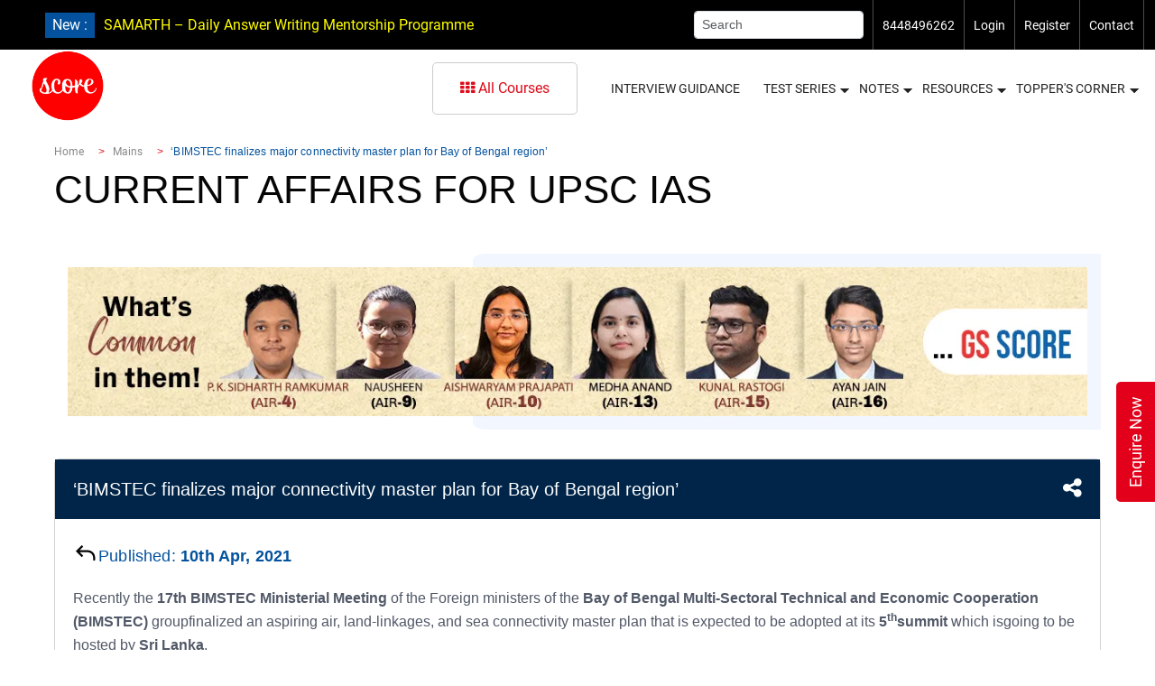

--- FILE ---
content_type: text/html; charset=UTF-8
request_url: https://iasscore.in/current-affairs/mains/bimstec-finalizes-major-connectivity-master-plan-for-bay-of-bengal-region-44
body_size: 33501
content:
<!doctype html>
<html>

<head>
    <meta charset="utf-8">
    <meta name="viewport" content="width=device-width, initial-scale=1.0, maximum-scale=1.0, user-scalable=no">
    <title>‘BIMSTEC finalizes major connectivity master plan for Bay of Bengal region’ - GS SCORE</title>
            <meta name="robots" content="index,follow">
        <meta name="description" content="" />
    <meta name="googlebot" content="" />
    <meta name="keywords" content="" />
    <meta name="image"
        content="https://uploads.iasscore.in/assets/img/iasscore-logo.png">
            <link rel="canonical" href="https://iasscore.in/current-affairs/mains/bimstec-finalizes-major-connectivity-master-plan-for-bay-of-bengal-region-44" />
        <meta property="og:title"
        content="‘BIMSTEC finalizes major connectivity master plan for Bay of Bengal region’" />
    <meta property="og:description" content="" />
    <meta property="og:type" content="website" />
            <meta property="og:url" content="https://iasscore.in/current-affairs/mains/bimstec-finalizes-major-connectivity-master-plan-for-bay-of-bengal-region-44" />
        <meta property="og:image"
        content="https://uploads.iasscore.in/assets/img/iasscore-logo.png" />
    <meta name="twitter:title"
        content="‘BIMSTEC finalizes major connectivity master plan for Bay of Bengal region’">
    <meta name="twitter:description" content="">
    <meta name="twitter:image"
        content="https://uploads.iasscore.in/assets/img/iasscore-logo.png">
    <meta name="twitter:site" content="GS SCORE">
    <meta name="twitter:creator" content="GS SCORE">
    <meta content="GS SCORE" name="author" />
    <meta name="facebook-domain-verification" content="2h5ga989h5gbpobi5ynu4xh4veqz5j" />
    <link rel="shortcut icon" href="/favicon.ico" type="image/x-icon">


    <!-- youtube-lite-embede -->
    <!-- <link rel="stylesheet" href="https://s3.ap-south-1.amazonaws.com/upload.iasscore.in/youtube_player/lite-yt-embed.css"> -->
    <link rel="stylesheet" href="https://iasscore.in/assets/css/lite-yt-embed.css">


    <link rel="stylesheet" href="https://cdnjs.cloudflare.com/ajax/libs/font-awesome/4.7.0/css/font-awesome.css" />
    <!-- <link href="https://uploads.iasscore.in/assets/css/bootstrap.css" rel="stylesheet"> -->
    <!-- <link href="https://uploads.iasscore.in/assets/css/bootstrap_5.css" rel="stylesheet"> -->
    <link href="https://uploads.iasscore.in/assets/css/bootstrap_5_3.css" rel="stylesheet">
    <link href="https://uploads.iasscore.in/assets/css/sm-blue.css" rel="stylesheet">
    <link href="https://uploads.iasscore.in/assets/css/sm-core-css.css" rel="stylesheet">



    <link href="https://iasscore.in/assets/new_assets/css/library.css" rel="stylesheet">
    <link href="https://iasscore.in/assets/new_assets/css/library_v2.css" rel="stylesheet">
    <link href="https://iasscore.in/assets/new_assets/css/mega_menu_new.css" rel="stylesheet">



            <link href="https://iasscore.in/assets/css/styles.css" rel="stylesheet">
        <link href="https://iasscore.in/assets/css/style-olds.css" rel="stylesheet">
        <link href="https://iasscore.in/assets/css/responsive.css" rel="stylesheet">
        <!-- <link href="https://uploads.iasscore.in/assets/css/styles.css" rel="stylesheet">
        <link href="https://uploads.iasscore.in/assets/css/style-olds.css" rel="stylesheet">
        <link href="https://uploads.iasscore.in/assets/css/responsive.css" rel="stylesheet"> -->
        <!-- <script src="https://uploads.iasscore.in/assets/js/jquery.min.js"></script> -->
    <script src="https://code.jquery.com/jquery-3.7.1.min.js"
        integrity="sha256-/JqT3SQfawRcv/BIHPThkBvs0OEvtFFmqPF/lYI/Cxo=" crossorigin="anonymous"></script>

    <script src="https://apis.google.com/js/platform.js" async defer></script>
    <script src="https://cdn.jsdelivr.net/npm/popper.js@1.12.9/dist/umd/popper.min.js" crossorigin="anonymous"></script>
    <meta name="google-signin-client_id"
        content="469732207932-pam1t8l6n58tehavack06j13abc1ln42.apps.googleusercontent.com">

    <!--  -->
    <!-- <script type="text/javascript">
        (function (c, l, a, r, i, t, y) {
            c[a] = c[a] || function () {
                (c[a].q = c[a].q || []).push(arguments)
            };
            t = l.createElement(r);
            t.async = 1;
            t.src = "https://www.clarity.ms/tag/" + i;
            y = l.getElementsByTagName(r)[0];
            y.parentNode.insertBefore(t, y);
        })(window, document, "clarity", "script", "lq85fqzbuo");
    </script> -->



    <!-- Meta Pixel Code -->
    <!-- <script>
        ! function (f, b, e, v, n, t, s) {
            if (f.fbq) return;
            n = f.fbq = function () {
                n.callMethod ?
                    n.callMethod.apply(n, arguments) : n.queue.push(arguments)
            };
            if (!f._fbq) f._fbq = n;
            n.push = n;
            n.loaded = !0;
            n.version = '2.0';
            n.queue = [];
            t = b.createElement(e);
            t.async = !0;
            t.src = v;
            s = b.getElementsByTagName(e)[0];
            s.parentNode.insertBefore(t, s)
        }(window, document, 'script',
            'https://connect.facebook.net/en_US/fbevents.js');
        fbq('init', '6888288324546870');
        fbq('track', 'PageView');
    </script>
    <noscript><img height="1" width="1" style="display:none"
            src="https://www.facebook.com/tr?id=6888288324546870&ev=PageView&noscript=1" /></noscript> -->
    <!-- End Meta Pixel Code -->

    <script type="application/ld+json">
    {
        "@context": "https://schema.org",
        "@type": "EducationalOrganization",
        "name": "GS SCORE",
        "alternateName": "GS SCORE",
        "url": "https://iasscore.in/",
        "logo": "https://uploads.iasscore.in/img/logo-IAS-SCORE.png",
        "potentialAction": {
            "@type": "SearchAction",
            "target": "https://iasscore.in/interview-guidance{search_term_string}UPSC Interview Guidance 2022",
            "query-input": "required name=search_term_string"
        },
        "contactPoint": [{
            "@type": "ContactPoint",
            "telephone": "+91-8448496262",
            "contactType": "sales",
            "areaServed": "IN",
            "availableLanguage": "en"
        }, {
            "@type": "ContactPoint",
            "telephone": "+91-01147058253",
            "contactType": "customer service",
            "areaServed": "IN",
            "availableLanguage": "en"
        }],
        "sameAs": [
            "https://www.facebook.com/iasscore",
            "https://www.twitter.com/IASSCORE1",
            "https://www.youtube.com/channel/UCf31eCPlIbv-2dOTakELxOg",
            "https://www.instagram.com/ias_gsscore",
            "https://t.me/iasscore"
        ]
    }
    </script>


    <style>
        body,
        html {
            font-family: 'Roboto', Raleway, sans-serif;
            scroll-behavior: smooth;
        }

        #gs_tti50 {
            top: 4px;
        }

        .gsc-search-button-v2 {
            top: 4px !important;
        }

        .gsc-results-wrapper-visible {
            position: absolute;
            z-index: 9999;
            overflow-y: scroll;
            height: 500px;
        }

        #main-menu {
            position: relative;
            top: 0;
            left: 0;
            z-index: 9999;
            width: auto;
        }

        #main-menu ul {
            width: 12em;
        }

        .sidenav a.sigle-link {
            padding-left: .85rem !important;
        }

        #headerContSlider div {
            display: none;
        }

        #headerContSlider div a {
            color: yellow;
        }

        .left-info span.updatesnoti {
            /* background: red; */
            background: var(--Sec100);
            color: #fff;
            padding: 1px 8px;
            margin-right: 10px;
            margin-left: 15px;
        }

        .middle-skyscrapper {
            z-index: 999999999;
        }

        .single_sub_prelim_box ul li {
            font-family: 'Roboto', sans-serif;
        }

        .blinking {
            animation: blinkingText 1.2s infinite;
            font-weight: bold;

        }

        #years {
            background-color: var(--Sec100);
            overflow: hidden;
            gap: 4px;
        }

        #years .nav-item {
            border-top: 1px solid black;
            padding: 8px 12px;
            border-top-left-radius: 5px;
            border-top-right-radius: 5px;
        }

        #years .nav-item a {
            padding: 6px 0px;
            color: white;
        }

        #years .nav-item .active {
            background-color: var(--White);
            border-top-left-radius: 5px;
            border-top-right-radius: 5px;
            color: black;
        }

        #years .nav-item:not(.active) {
            background-color: rgba(255, 255, 255, 0.5);
        }

        .tab-content {
            padding: 0px 24px;
        }

        a {
            text-decoration: none;
        }

        @keyframes blinkingText {
            0% {
                color: #fff;
            }

            49% {
                color: #e2001a;
            }

            60% {
                color: #e2001a;
            }

            99% {
                color: transparent;
            }

            100% {
                color: #fff;
            }
        }

        .new_menu_link {
            font-size: 12px;
            line-height: 14px;
            text-align: center;
            padding: 3px 10px;
            color: #fff;
            background: #FF7C03;
            border-radius: 30px;
        }

        .right-info ul li a.dropdown-item {
            color: #000;
        }

        .logo-image img {
            width: 200px;
        }

        .courses_menu {
            border: 1px solid #ccc;
            margin-right: 10px;
            border-radius: 5px !important;
            padding: 15px 30px !important;
        }

        .courses_menu img {
            width: 13px;
        }

        .courses_menu .sub-arrow {
            display: none;
        }

        .banner-sec {
            background: none;
        }

        .detailsEnviro ul {
            list-style: disc;
        }

        @media (min-width: 992px) {

            /* .sm-blue a, .sm-blue a:hover{padding:13px 10px;} */
            .hide-on-main {
                display: none;
            }

            nav.desktop-navigation {
                z-index: 99;
            }

            .header {
                padding-top: 10rem !important;
            }

            .top-nav.sticky {
                position: fixed;
                width: 100%;
                top: 0;
                z-index: 99999999;
            }

            .desktop-navigation.sticky {
                position: fixed;
                top: 55px;
                z-index: 999999;
                background: #fff;
                box-shadow: 0 0px 5px #000;
            }

            .dropdown-menu.show {
                z-index: 999999999 !important;
            }

            .desktop-navigation.sticky .navbar-brand.logo-image {
                padding-top: 0;
                padding-bottom: 0;
            }

            .desktop-navigation.sticky .navbar-brand.logo-image img {
                width: 150px;
            }

            .desktop-navigation.sticky .menu-bar {
                top: 2px;
            }

            .top_back_sect {
                margin-top: 90px !important;
            }

            .bann_se {
                padding-top: 90px !important;
            }

            .banner-sec {
                padding-top: 90px !important;
            }
        }

        @media (max-width: 991px) {
            .right-info .hide-on-main {
                top: -25px;
            }

            .hide-on-mobile {
                display: none;
            }

            #headerContSliderMobile div {
                position: absolute;
                display: none;
                overflow: hidden;
                height: 35px;
                line-height: 16px;
                font-size: 13px;
                padding-top: 2px;
            }

            #headerContSliderMobile div a {
                color: yellow;
            }

            .left-info.hide-on-main.whatsnew {
                background: #000;
                border-bottom: 1px solid red;
                position: fixed;
                top: 0;
                z-index: 99999999;
                width: 100%;
            }

            .left-info span.updatesnoti {
                font-size: 13px;
                background: red;
                color: #fff;
                padding: 5px 3px 5px 5px;
                margin-right: 5px;
                margin-left: 0px;
            }

            nav.desktop-navigation {
                z-index: 9;
            }

            #cboxClose {
                right: 20px;
            }

            .banner-sec {
                background: none !important;
                padding-top: 80px !important;
            }
        }
    </style>

    
    <!-- new tag managers -->

    <!-- Google tag (gtag.js) -->
    <!-- Google tag (gtag.js) -->
    <script async src="https://www.googletagmanager.com/gtag/js?id=G-SP0R8R6WZC"></script>
    <script>
        window.dataLayer = window.dataLayer || [];
        function gtag() { dataLayer.push(arguments); }
        gtag('js', new Date());

        gtag('config', 'G-SP0R8R6WZC');
    </script>

    <!-- Google Tag Manager -->
    <script>(function (w, d, s, l, i) {
            w[l] = w[l] || []; w[l].push({
                'gtm.start':
                    new Date().getTime(), event: 'gtm.js'
            }); var f = d.getElementsByTagName(s)[0],
                j = d.createElement(s), dl = l != 'dataLayer' ? '&l=' + l : ''; j.async = true; j.src =
                    'https://www.googletagmanager.com/gtm.js?id=' + i + dl; f.parentNode.insertBefore(j, f);
        })(window, document, 'script', 'dataLayer', 'GTM-PBLRRTNV');</script>
    <!-- End Google Tag Manager -->

</head>

<body data-spy="scroll" data-bs-target=".fixed-top">
    <!-- new tag manager -->
    <!-- Google Tag Manager (noscript) -->
    <noscript><iframe src="https://www.googletagmanager.com/ns.html?id=GTM-PBLRRTNV" height="0" width="0"
            style="display:none;visibility:hidden"></iframe></noscript>
    <!-- End Google Tag Manager (noscript) -->

    <div class="left-info hide-on-main whatsnew">
        <span class="updatesnoti">What's New : </span>
        <div id="headerContSliderMobile">
                                                                        <div>
                            <a href="https://iasscore.in/upsc-courses/samarth-mains-answer-writing" target="_blank">SAMARTH – Daily Answer Writing Mentorship Programme</a>                        </div>
                                                        </div>
    </div>

    <section id="topNav" class="top-nav">
        <div class="container-fluid">
            <div class="row align-items-center">
                <div class="col-lg-6 col-md-6 col-sm-6 col-6">
                    <div class="left-info hide-on-mobile">
                        <span class="updatesnoti">New : </span>
                        <div id="headerContSlider">
                                                                                                                                        <div>
                                            <a href="https://iasscore.in/upsc-courses/samarth-mains-answer-writing" target="_blank">SAMARTH – Daily Answer Writing Mentorship Programme</a>                                        </div>
                                                                                                                        </div>
                    </div>
                    <div class="left-info hide-on-main" style="padding-top:30px;">
                        <p class="mail"> <a href="mailto:info@iasscore.in">info@iasscore.in</a> </p>
                        <p class="phone"> <a href="tel:8448496262">8448496262</a></p>
                        <p class="phone d-none"> <a href="https://iasscore.in/hindi" class="contact">हिन्दी </a></p>

                    </div>
                </div>
                <div class="col-lg-6 col-md-6 col-sm-6 col-6">
                    <div class="right-info">
                        <ul class="hide-on-mobile">
                            <li class="d-none"><a class="contact dropdown-toggle" href="javascript:void(0);"
                                    role="button" id="dropdownMenuLink" data-bs-toggle="dropdown" aria-haspopup="true"
                                    aria-expanded="false">Our Centers</a>
                                <div class="dropdown-menu" aria-labelledby="dropdownMenuLink">
                                    <a class="dropdown-item" href="/">Delhi</a>
                                    <a class="dropdown-item" href="/bhubaneswar">Bhubaneswar</a>
                                    <a class="dropdown-item" href="/uppsc">Lucknow</a>
                                </div>
                            </li>
                            <!-- <li>
                                <div class="searchBar">
                                    <script async src="https://cse.google.com/cse.js?cx=016107116720420001633:lmgspv3pwa4"></script>
                                    <div class="searchBarIasscore">
                                        <div class="gcse-search" enableAutoComplete="true"></div>
                                    </div>
                                </div>
                            </li> -->
                            <li>
                                <form class="form-inline fcc" action="https://iasscore.in/search" method="GET">
                                    <input class="form-control form-control-sm mr-sm-2" type="search"
                                        placeholder="Search" aria-label="Search" name="query" id="search-input"
                                        autocomplete="off" required>
                                    <div id="suggestion-box" class=""></div>
                                </form>
                            </li>
                            <li><a href="tel:8448496262" class="contact">8448496262</a></li>
                                                            <li><a class="login" href="javascript:void(0)" data-bs-toggle="modal"
                                        data-bs-target="#login" data-dismiss="modal">Login</a> </li>
                                <li> <a class="register" href="javascript:void(0)" data-bs-toggle="modal"
                                        data-bs-target="#register" data-dismiss="modal">Register</a> </li>
                                                        <li> <a href="/contact-us" class="contact">Contact</a> </li>
                            <!-- <li> <button class="openBtn" style="padding:0;" data-bs-toggle="modal"
                                    data-bs-target="#searchModal" data-dismiss="modal"><i
                                        class="fa fa-search"></i></button> </li> -->

                        </ul>
                        <ul class="hide-on-main" style="padding-top:30px;">
                                                            <li><button class="user-login-signup" data-bs-toggle="modal" data-bs-target="#login"><i
                                            class="fa fa-user-circle" aria-hidden="true"></i> <span> login</span></button>
                                </li>
                                                    </ul>
                    </div>
                </div>
            </div>
        </div>
    </section>
        <style>
        .magaMenuHover {
            color: var(--Sec100) !important;
            font-weight: bold;

        }

        .scroll-megaMenu {
            overflow-y: auto;
            overflow-x: hidden;
        }

        .menuIas {
            padding: 0px 0px 8px !important;
            border-radius: 5px;
            position: absolute !important;
            left: -50%;
            right: 50%;
            /* transform: translateX(14%); */
            text-align: left;
            margin-top: 23px;
            display: flex;
            flex-direction: column;
            align-items: center;
            justify-content: center;
        }

        @media (max-width: 1440px) {
            .menuIas {
                left: -35%;
                right: 40%;
            }
        }

        .scroll-megaMenu {
            height: 60vh;
        }
    </style>

    <nav id="desktopNavigation" class="desktop-navigation">
        <div class="container-fluid">
            <a class="navbar-brand" href="/">
                <img class="img-fluid" width='80' height='80'
                    src="https://uploads.iasscore.in/image/1756190673-SCORE-LOGO.png" alt="GS SCORE">
            </a>

            <!-- mrga menu end -->

            <div class="menu-bar">
                <div class="megaSectionWrapper">
                    <a href="javascript:void(0);" class="courses_menu courseMegaMenu"><i class="fa fa-th"
                            aria-hidden="true"></i> All Courses<span class="sub-arrow"></span></a>
                    <section class="mb-5 mega_menu_nav_content " id="mega_menu_nav">
                        <div class="container-ias menuIas">
                            <div class="scroll-megaMenu">
                                <ul id="years" class="nav nav-pills pt-1 mb-3 justify-content-center" id="pills-tab"
                                    role="tablist">
                                    <li class="nav-item col-3 p-0">
                                        <a class="text-center d-block bc-16-b fcc text-zblack" id="pills-home-tab"
                                            data-bs-toggle="pill" href="#pills-home" role="tab"
                                            aria-controls="pills-home" aria-selected="true">IAS 2027</a>
                                    </li>
                                    <li class="nav-item col-3 p-0">
                                        <a class="active text-center d-block bc-16-b fcc text-zblack"
                                            id="pills-profile-tab" data-bs-toggle="pill" href="#pills-profile"
                                            role="tab" aria-controls="pills-profile" aria-selected="false">IAS 2026</a>
                                    </li>
                                </ul>
                                <div class="tab-content" id="pills-tabContent">
                                    <div class="tab-pane fade" id="pills-home" role="tabpanel"
                                        aria-labelledby="pills-home-tab">
                                        <div class="row megaRow ">
                                            <div class="col-md-4">
                                                                                                                                                            <div class="megaMenuHead">
                                                            <p class="bc-16-b fcc text-zblack">
                                                                GS FOUNDATION CLASSES                                                            </p>
                                                            <ul class="fcc">
                                                                                                                                                                                                                                                                                        <li>
                                                                                <a href="https://iasscore.in/upsc-courses/ias-foundation" class="megaSubmenuAnchorTag">
                                                                                    <i class="fa fa-circle dot_icon" aria-hidden="true"></i>
                                                                                    <div class="megaLinkText s2-14-m fcc">
                                                                                        IAS Foundation                                                                                        <!--  -->
                                                                                    </div>
                                                                                </a>
                                                                            </li>
                                                                                                                                                                                                                                                                                                                                                                                                                                    <li>
                                                                                <a href="https://iasscore.in/upsc-courses/hybrid-ias-foundation" class="megaSubmenuAnchorTag">
                                                                                    <i class="fa fa-circle dot_icon" aria-hidden="true"></i>
                                                                                    <div class="megaLinkText s2-14-m fcc">
                                                                                        IAS Hybrid Foundation                                                                                        <!--  -->
                                                                                    </div>
                                                                                </a>
                                                                            </li>
                                                                                                                                                                                                                                                                        </ul>
                                                        </div>
                                                    
                                                                                                    
                                                                                                                                                            <div class="megaMenuHead">
                                                            <p class="bc-16-b fcc text-zblack">
                                                                MAINS CLASSES                                                            </p>
                                                            <ul class="fcc">
                                                                                                                                                                                                                                                                                        <li>
                                                                                <a href="https://iasscore.in/upsc-courses/gs-mains-pyq-advance" class="megaSubmenuAnchorTag">
                                                                                    <i class="fa fa-circle dot_icon" aria-hidden="true"></i>
                                                                                    <div class="megaLinkText s2-14-m fcc">
                                                                                        GS Mains PYQ Advance                                                                                        <!--  -->
                                                                                    </div>
                                                                                </a>
                                                                            </li>
                                                                                                                                                                                                                                                                                                                                                                                                                                    <li>
                                                                                <a href="https://iasscore.in/upsc-courses/ias-mains-foundation" class="megaSubmenuAnchorTag">
                                                                                    <i class="fa fa-circle dot_icon" aria-hidden="true"></i>
                                                                                    <div class="megaLinkText s2-14-m fcc">
                                                                                        GS Mains Classes                                                                                        <!--  -->
                                                                                    </div>
                                                                                </a>
                                                                            </li>
                                                                                                                                                                                                                                                                                                                                                                                                                                                                                                                                                                                                                                                                                                                                                                                                                                        </ul>
                                                        </div>
                                                    
                                                                                                                                                            <div class="megaMenuHead">
                                                            <p class="bc-16-b fcc text-zblack">
                                                                OPTIONAL FOUNDATION CLASSES                                                            </p>
                                                            <ul class="fcc">
                                                                                                                                                                                                                                                                                        <li>
                                                                                <a href="https://iasscore.in/upsc-courses/geography-foundation" class="megaSubmenuAnchorTag">
                                                                                    <i class="fa fa-circle dot_icon" aria-hidden="true"></i>
                                                                                    <div class="megaLinkText s2-14-m fcc">
                                                                                        Geography Foundation                                                                                        <!--  -->
                                                                                    </div>
                                                                                </a>
                                                                            </li>
                                                                                                                                                                                                                                                                                                                                                                                                                                    <li>
                                                                                <a href="https://iasscore.in/upsc-courses/history-foundation" class="megaSubmenuAnchorTag">
                                                                                    <i class="fa fa-circle dot_icon" aria-hidden="true"></i>
                                                                                    <div class="megaLinkText s2-14-m fcc">
                                                                                        History Foundation                                                                                        <!--  -->
                                                                                    </div>
                                                                                </a>
                                                                            </li>
                                                                                                                                                                                                                                                                                                                                                                                                                                    <li>
                                                                                <a href="https://iasscore.in/upsc-courses/public-administration-foundation" class="megaSubmenuAnchorTag">
                                                                                    <i class="fa fa-circle dot_icon" aria-hidden="true"></i>
                                                                                    <div class="megaLinkText s2-14-m fcc">
                                                                                        Pub Ad Foundation                                                                                        <!--  -->
                                                                                    </div>
                                                                                </a>
                                                                            </li>
                                                                                                                                                                                                                                                                                                                                                                                                                                    <li>
                                                                                <a href="https://iasscore.in/upsc-courses/sociology-foundation" class="megaSubmenuAnchorTag">
                                                                                    <i class="fa fa-circle dot_icon" aria-hidden="true"></i>
                                                                                    <div class="megaLinkText s2-14-m fcc">
                                                                                        Sociology Foundation                                                                                        <!--  -->
                                                                                    </div>
                                                                                </a>
                                                                            </li>
                                                                                                                                                                                                                                                                        </ul>
                                                        </div>
                                                    
                                                                                            </div>
                                            <div class="col-md-4">
                                                                                                                                                                                                                                                                <div class="megaMenuHead">
                                                            <p class="bc-16-b fcc text-zblack">
                                                                ANSWER WRITING &amp; MENTORSHIP                                                            </p>
                                                            <ul class="fcc">
                                                                                                                                                                                                                                                                                        <li>
                                                                                <a href="https://iasscore.in/upsc-courses/pre-cum-mains-test-series" class="megaSubmenuAnchorTag">
                                                                                    <i class="fa fa-circle dot_icon" aria-hidden="true"></i>
                                                                                    <div class="megaLinkText s2-14-m fcc">
                                                                                        Integrated Test Series (ITS)                                                                                        <!--  -->
                                                                                    </div>
                                                                                </a>
                                                                            </li>
                                                                                                                                                                                                                                                                                                                                                                                                                                    <li>
                                                                                <a href="https://iasscore.in/upsc-courses/gs-mains-answer-writing" class="megaSubmenuAnchorTag">
                                                                                    <i class="fa fa-circle dot_icon" aria-hidden="true"></i>
                                                                                    <div class="megaLinkText s2-14-m fcc">
                                                                                        GS Mains Q&amp;A (Answer Writing Mentorship Programme)                                                                                        <!--  -->
                                                                                    </div>
                                                                                </a>
                                                                            </li>
                                                                                                                                                                                                                                                                                                                                                                                                                                                                                                                                                                                                                                                                                                                                                                                                                                                                                                                                                                                                                                                                                                                                                                                                                                                                                                                                                                                                        </ul>
                                                        </div>
                                                                                                                                                                                                                <div class="megaMenuHead">
                                                            <p class="bc-16-b fcc text-zblack">
                                                                PRELIMS TEST SERIES                                                            </p>
                                                            <ul class="fcc">
                                                                                                                                                                                                                                                                                        <li>
                                                                                <a href="https://iasscore.in/upsc-courses/gs-foundation-test-series" class="megaSubmenuAnchorTag">
                                                                                    <i class="fa fa-circle dot_icon" aria-hidden="true"></i>
                                                                                    <div class="megaLinkText s2-14-m fcc">
                                                                                        GS Foundation Test Series (FTS)                                                                                        <!--  -->
                                                                                    </div>
                                                                                </a>
                                                                            </li>
                                                                                                                                                                                                                                                                                                                                                                                                                                                                                                                                                                                                                                                                                                                    <li>
                                                                                <a href="https://iasscore.in/upsc-courses/pre-cum-mains-test-series" class="megaSubmenuAnchorTag">
                                                                                    <i class="fa fa-circle dot_icon" aria-hidden="true"></i>
                                                                                    <div class="megaLinkText s2-14-m fcc">
                                                                                        Integrated Test Series (ITS)                                                                                        <!--  -->
                                                                                    </div>
                                                                                </a>
                                                                            </li>
                                                                                                                                                                                                                                                                                                                                                                                                                                                                                                                                                                                                                                                                                                                                                                                                                                        </ul>
                                                        </div>
                                                                                                                                                </div>
                                            <!-- <div class="col-md-4">
                                                                                                <div class="megaMenuHead">
                                                    <p class="bc-16-b fcc text-zblack">
                                                        ETHICS &amp; ESSAY                                                    </p>
                                                    <ul class="fcc">
                                                                                                                                                                                                                                                                                                                                                                                                                                                            </ul>
                                                </div>
                                                                                                <div class="megaMenuHead">
                                                    <p class="bc-16-b fcc text-zblack">
                                                        OPTIONAL TEST SERIES                                                    </p>
                                                    <ul class="fcc">
                                                                                                                                                                                                                                                                                                                                                                                                                                                                                                                                                                                                                                                                                                                                                                                                                                                                                                                                                                                                                                                                                                                                                                                                                                                                                                                                                                                                                                                                                                            </ul>
                                                </div>
                                                                                            </div> -->
                                            <div class="col-md-4">
                                                                                                    <div class="megaMenuHead">
                                                        <p class="bc-16-b fcc text-zblack">
                                                            MODULAR COURSES                                                        </p>
                                                        <ul class="fcc">
                                                                                                                                                                                                <li>
                                                                        <a href="https://iasscore.in/upsc-courses/personalised-mentorship-programme" class="megaSubmenuAnchorTag">
                                                                            <i class="fa fa-circle dot_icon" aria-hidden="true"></i>
                                                                            <div
                                                                                class="megaLinkText s2-14-m fcc ">
                                                                                Personalised Mentorship Programme (PMP)                                                                                <!--  -->
                                                                            </div>
                                                                        </a>
                                                                    </li>
                                                                                                                                                                                                                                                                <li>
                                                                        <a href="https://iasscore.in/upsc-courses/aadhaar-ncert-foundation" class="megaSubmenuAnchorTag">
                                                                            <i class="fa fa-circle dot_icon" aria-hidden="true"></i>
                                                                            <div
                                                                                class="megaLinkText s2-14-m fcc ">
                                                                                Aadhaar-NCERT Foundation                                                                                <!--  -->
                                                                            </div>
                                                                        </a>
                                                                    </li>
                                                                                                                                                                                                                                                                <li>
                                                                        <a href="https://iasscore.in/upsc-courses/upsc-gs-paper-2" class="megaSubmenuAnchorTag">
                                                                            <i class="fa fa-circle dot_icon" aria-hidden="true"></i>
                                                                            <div
                                                                                class="megaLinkText s2-14-m fcc ">
                                                                                GS Paper 2                                                                                <!--  -->
                                                                            </div>
                                                                        </a>
                                                                    </li>
                                                                                                                                                                                                                                                                <li>
                                                                        <a href="https://iasscore.in/upsc-courses/upsc-gs-paper-3" class="megaSubmenuAnchorTag">
                                                                            <i class="fa fa-circle dot_icon" aria-hidden="true"></i>
                                                                            <div
                                                                                class="megaLinkText s2-14-m fcc ">
                                                                                GS Paper 3                                                                                <!--  -->
                                                                            </div>
                                                                        </a>
                                                                    </li>
                                                                                                                                                                                                                                                                <li>
                                                                        <a href="https://iasscore.in/upsc-courses/mains-pyq-explained" class="megaSubmenuAnchorTag">
                                                                            <i class="fa fa-circle dot_icon" aria-hidden="true"></i>
                                                                            <div
                                                                                class="megaLinkText s2-14-m fcc ">
                                                                                UPSC Mains Previous Year Questions                                                                                <!--  -->
                                                                            </div>
                                                                        </a>
                                                                    </li>
                                                                                                                                                                                    </ul>
                                                    </div>
                                                                                                    <div class="megaMenuHead">
                                                        <p class="bc-16-b fcc text-zblack">
                                                            CURRENT AFFAIRS                                                        </p>
                                                        <ul class="fcc">
                                                                                                                                                                                                <li>
                                                                        <a href="https://iasscore.in/upsc-courses/current-affairs-qa" class="megaSubmenuAnchorTag">
                                                                            <i class="fa fa-circle dot_icon" aria-hidden="true"></i>
                                                                            <div
                                                                                class="megaLinkText s2-14-m fcc ">
                                                                                Current Affairs Q&A                                                                                <!--  -->
                                                                            </div>
                                                                        </a>
                                                                    </li>
                                                                                                                                                                                    </ul>
                                                    </div>
                                                                                                    <div class="megaMenuHead">
                                                        <p class="bc-16-b fcc text-zblack">
                                                            STATE PCS                                                        </p>
                                                        <ul class="fcc">
                                                                                                                                                                                                <li>
                                                                        <a href="https://iasscore.in/state-pcs" class="megaSubmenuAnchorTag">
                                                                            <i class="fa fa-circle dot_icon" aria-hidden="true"></i>
                                                                            <div
                                                                                class="megaLinkText s2-14-m fcc ">
                                                                                State PCS Examination                                                                                <!--  -->
                                                                            </div>
                                                                        </a>
                                                                    </li>
                                                                                                                                                                                                                                                                <li>
                                                                        <a href="https://iasscore.in/uppsc/courses" class="megaSubmenuAnchorTag">
                                                                            <i class="fa fa-circle dot_icon" aria-hidden="true"></i>
                                                                            <div
                                                                                class="megaLinkText s2-14-m fcc ">
                                                                                Uttar Pradesh PCS                                                                                <!--  -->
                                                                            </div>
                                                                        </a>
                                                                    </li>
                                                                                                                                                                                                                                                                <li>
                                                                        <a href="https://iasscore.in/bhubaneswar/courses" class="megaSubmenuAnchorTag">
                                                                            <i class="fa fa-circle dot_icon" aria-hidden="true"></i>
                                                                            <div
                                                                                class="megaLinkText s2-14-m fcc ">
                                                                                Odisha PCS                                                                                <!--  -->
                                                                            </div>
                                                                        </a>
                                                                    </li>
                                                                                                                                                                                                                                                                <li>
                                                                        <a href="https://iasscore.in/mppsc/courses" class="megaSubmenuAnchorTag">
                                                                            <i class="fa fa-circle dot_icon" aria-hidden="true"></i>
                                                                            <div
                                                                                class="megaLinkText s2-14-m fcc ">
                                                                                Madhya Pradesh PCS                                                                                <!--  -->
                                                                            </div>
                                                                        </a>
                                                                    </li>
                                                                                                                                                                                    </ul>
                                                    </div>
                                                                                            </div>
                                        </div>
                                    </div>
                                    <div class="tab-pane fade show active" id="pills-profile" role="tabpanel"
                                        aria-labelledby="pills-profile-tab">
                                        <div class="row megaRow ">
                                            <div class="col-md-3">
                                                                                                    <div class="megaMenuHead">
                                                        <p class="bc-16-b fcc text-zblack">
                                                            GS FOUNDATION CLASSES                                                        </p>
                                                        <ul class="fcc">
                                                                                                                                                                                                                                                                                                                                                                                                                                                                                                                                                                                                                                                    </ul>
                                                    </div>
                                                                                                    <div class="megaMenuHead">
                                                        <p class="bc-16-b fcc text-zblack">
                                                            FAST TRACK FOUNDATION                                                        </p>
                                                        <ul class="fcc">
                                                                                                                                                                                                                                                                        <li>
                                                                            <a href="https://iasscore.in/upsc-courses/tejas-fast-track-gs-foundation-for-ias-2026" class="megaSubmenuAnchorTag">
                                                                                <i class="fa fa-circle dot_icon" aria-hidden="true"></i>
                                                                                <div class="megaLinkText s2-14-m fcc">
                                                                                    Fast Track GS Foundation                                                                                    <!--  -->
                                                                                </div>
                                                                            </a>
                                                                        </li>
                                                                                                                                                                                                                                                                                                                                                                                                            <li>
                                                                            <a href="https://iasscore.in/upsc-courses/public-administration-foundation" class="megaSubmenuAnchorTag">
                                                                                <i class="fa fa-circle dot_icon" aria-hidden="true"></i>
                                                                                <div class="megaLinkText s2-14-m fcc">
                                                                                    Fast Track Pub Ad Foundation                                                                                    <!--  -->
                                                                                </div>
                                                                            </a>
                                                                        </li>
                                                                                                                                                                                                                                                                                                                                                                                                            <li>
                                                                            <a href="https://iasscore.in/upsc-courses/sociology-foundation" class="megaSubmenuAnchorTag">
                                                                                <i class="fa fa-circle dot_icon" aria-hidden="true"></i>
                                                                                <div class="megaLinkText s2-14-m fcc">
                                                                                    Fast Track Sociology Foundation                                                                                    <!--  -->
                                                                                </div>
                                                                            </a>
                                                                        </li>
                                                                                                                                                                                                                                                                                                                                                                                                            <li>
                                                                            <a href="https://iasscore.in/upsc-courses/history-foundation" class="megaSubmenuAnchorTag">
                                                                                <i class="fa fa-circle dot_icon" aria-hidden="true"></i>
                                                                                <div class="megaLinkText s2-14-m fcc">
                                                                                    Fast Track History Foundation                                                                                    <!--  -->
                                                                                </div>
                                                                            </a>
                                                                        </li>
                                                                                                                                                                                                                                                        </ul>
                                                    </div>
                                                                                                    <div class="megaMenuHead">
                                                        <p class="bc-16-b fcc text-zblack">
                                                            MAINS CLASSES                                                        </p>
                                                        <ul class="fcc">
                                                                                                                                                                                                                                                                        <li>
                                                                            <a href="https://iasscore.in/upsc-courses/gs-mains-pyq-advance" class="megaSubmenuAnchorTag">
                                                                                <i class="fa fa-circle dot_icon" aria-hidden="true"></i>
                                                                                <div class="megaLinkText s2-14-m fcc">
                                                                                    GS Mains PYQ Advance                                                                                    <!--  -->
                                                                                </div>
                                                                            </a>
                                                                        </li>
                                                                                                                                                                                                                                                                                                                                                                                                                                                                                                                                                                                                                                                                            <li>
                                                                            <a href="https://iasscore.in/upsc-courses/gs-mains-classes" class="megaSubmenuAnchorTag">
                                                                                <i class="fa fa-circle dot_icon" aria-hidden="true"></i>
                                                                                <div class="megaLinkText s2-14-m fcc">
                                                                                    Intensive Mains Programme (IMP)                                                                                    <!--  -->
                                                                                </div>
                                                                            </a>
                                                                        </li>
                                                                                                                                                                                                                                                                                                                                                                                                            <li>
                                                                            <a href="https://iasscore.in/upsc-courses/ethics-and-essay-master-class" class="megaSubmenuAnchorTag">
                                                                                <i class="fa fa-circle dot_icon" aria-hidden="true"></i>
                                                                                <div class="megaLinkText s2-14-m fcc">
                                                                                    Ethics &amp; Essay Master Class                                                                                    <!--  -->
                                                                                </div>
                                                                            </a>
                                                                        </li>
                                                                                                                                                                                                                                                        </ul>
                                                    </div>
                                                                                                    <div class="megaMenuHead">
                                                        <p class="bc-16-b fcc text-zblack">
                                                            OPTIONAL FOUNDATION CLASSES                                                        </p>
                                                        <ul class="fcc">
                                                                                                                                                                                                                                                                        <li>
                                                                            <a href="https://iasscore.in/upsc-courses/geography-foundation" class="megaSubmenuAnchorTag">
                                                                                <i class="fa fa-circle dot_icon" aria-hidden="true"></i>
                                                                                <div class="megaLinkText s2-14-m fcc">
                                                                                    Geography Foundation                                                                                    <!--  -->
                                                                                </div>
                                                                            </a>
                                                                        </li>
                                                                                                                                                                                                                                                                                                                                                                                                            <li>
                                                                            <a href="https://iasscore.in/upsc-courses/history-foundation" class="megaSubmenuAnchorTag">
                                                                                <i class="fa fa-circle dot_icon" aria-hidden="true"></i>
                                                                                <div class="megaLinkText s2-14-m fcc">
                                                                                    History Foundation                                                                                    <!--  -->
                                                                                </div>
                                                                            </a>
                                                                        </li>
                                                                                                                                                                                                                                                                                                                                                                                                            <li>
                                                                            <a href="https://iasscore.in/upsc-courses/public-administration-foundation" class="megaSubmenuAnchorTag">
                                                                                <i class="fa fa-circle dot_icon" aria-hidden="true"></i>
                                                                                <div class="megaLinkText s2-14-m fcc">
                                                                                    Pub Ad Foundation                                                                                    <!--  -->
                                                                                </div>
                                                                            </a>
                                                                        </li>
                                                                                                                                                                                                                                                                                                                                                                                                            <li>
                                                                            <a href="https://iasscore.in/upsc-courses/sociology-foundation" class="megaSubmenuAnchorTag">
                                                                                <i class="fa fa-circle dot_icon" aria-hidden="true"></i>
                                                                                <div class="megaLinkText s2-14-m fcc">
                                                                                    Sociology Foundation                                                                                    <!--  -->
                                                                                </div>
                                                                            </a>
                                                                        </li>
                                                                                                                                                                                                                                                        </ul>
                                                    </div>
                                                                                            </div>
                                            <div class="col-md-3">
                                                                                                    <div class="megaMenuHead">
                                                        <p class="bc-16-b fcc text-zblack">
                                                            MAINS TEST SERIES                                                        </p>
                                                        <ul class="fcc">
                                                                                                                                                                                                                                                                        <li>
                                                                            <a href="https://iasscore.in/upsc-courses/upsc-mains-test-series" class="megaSubmenuAnchorTag">
                                                                                <i class="fa fa-circle dot_icon" aria-hidden="true"></i>
                                                                                <div class="megaLinkText s2-14-m fcc">
                                                                                    UPSC Mains Test Series                                                                                    <!--  -->
                                                                                </div>
                                                                            </a>
                                                                        </li>
                                                                                                                                                                                                                                                                                                                                                                                                            <li>
                                                                            <a href="https://iasscore.in/upsc-courses/gs-mains-test-series" class="megaSubmenuAnchorTag">
                                                                                <i class="fa fa-circle dot_icon" aria-hidden="true"></i>
                                                                                <div class="megaLinkText s2-14-m fcc">
                                                                                    GS Mains Test Series                                                                                    <!--  -->
                                                                                </div>
                                                                            </a>
                                                                        </li>
                                                                                                                                                                                                                                                        </ul>
                                                    </div>
                                                                                                    <div class="megaMenuHead">
                                                        <p class="bc-16-b fcc text-zblack">
                                                            ANSWER WRITING &amp; MENTORSHIP                                                        </p>
                                                        <ul class="fcc">
                                                                                                                                                                                                                                                                                                                                                                                                                                                                                                                                                                                                                                                                                                                                                                                                        <li>
                                                                            <a href="https://iasscore.in/upsc-courses/cse-qualifier" class="megaSubmenuAnchorTag">
                                                                                <i class="fa fa-circle dot_icon" aria-hidden="true"></i>
                                                                                <div class="megaLinkText s2-14-m fcc">
                                                                                    CSE Qualifier 2026 – Daily Test &amp; Mentorship                                                                                    <!--  -->
                                                                                </div>
                                                                            </a>
                                                                        </li>
                                                                                                                                                                                                                                                                                                                                                                                                            <li>
                                                                            <a href="https://iasscore.in/upsc-courses/samarth-mains-answer-writing" class="megaSubmenuAnchorTag">
                                                                                <i class="fa fa-circle dot_icon" aria-hidden="true"></i>
                                                                                <div class="megaLinkText s2-14-m fcc">
                                                                                    Samarth – Daily Answer Writing Programme                                                                                    <!--  -->
                                                                                </div>
                                                                            </a>
                                                                        </li>
                                                                                                                                                                                                                                                                                                                                                                                                            <li>
                                                                            <a href="https://iasscore.in/upsc-courses/pre-cum-mains-test-series" class="megaSubmenuAnchorTag">
                                                                                <i class="fa fa-circle dot_icon" aria-hidden="true"></i>
                                                                                <div class="megaLinkText s2-14-m fcc">
                                                                                    Integrated Test Series (ITS)                                                                                    <!--  -->
                                                                                </div>
                                                                            </a>
                                                                        </li>
                                                                                                                                                                                                                                                                                                                                                                                                            <li>
                                                                            <a href="https://iasscore.in/upsc-courses/gs-mains-answer-writing" class="megaSubmenuAnchorTag">
                                                                                <i class="fa fa-circle dot_icon" aria-hidden="true"></i>
                                                                                <div class="megaLinkText s2-14-m fcc">
                                                                                    GS Mains Q&amp;A (Answer Writing Mentorship Programme)                                                                                    <!--  -->
                                                                                </div>
                                                                            </a>
                                                                        </li>
                                                                                                                                                                                                                                                        </ul>
                                                    </div>
                                                                                                    <div class="megaMenuHead">
                                                        <p class="bc-16-b fcc text-zblack">
                                                            PRELIMS TEST SERIES                                                        </p>
                                                        <ul class="fcc">
                                                                                                                                                                                                                                                                                                                                                                                                                                                                                                                                        <li>
                                                                            <a href="https://iasscore.in/upsc-courses/prelims-test-series" class="megaSubmenuAnchorTag">
                                                                                <i class="fa fa-circle dot_icon" aria-hidden="true"></i>
                                                                                <div class="megaLinkText s2-14-m fcc">
                                                                                    UPSC Prelims Test Series                                                                                    <!--  -->
                                                                                </div>
                                                                            </a>
                                                                        </li>
                                                                                                                                                                                                                                                                                                                                                                                                            <li>
                                                                            <a href="https://iasscore.in/upsc-courses/pre-cum-mains-test-series" class="megaSubmenuAnchorTag">
                                                                                <i class="fa fa-circle dot_icon" aria-hidden="true"></i>
                                                                                <div class="megaLinkText s2-14-m fcc">
                                                                                    Integrated Test Series (ITS)                                                                                    <!--  -->
                                                                                </div>
                                                                            </a>
                                                                        </li>
                                                                                                                                                                                                                                                                                                                                                                                                            <li>
                                                                            <a href="https://iasscore.in/upsc-courses/cse-qualifier" class="megaSubmenuAnchorTag">
                                                                                <i class="fa fa-circle dot_icon" aria-hidden="true"></i>
                                                                                <div class="megaLinkText s2-14-m fcc">
                                                                                    CSE Qualifier 2026 – Daily Test &amp; Mentorship                                                                                    <!--  -->
                                                                                </div>
                                                                            </a>
                                                                        </li>
                                                                                                                                                                                                                                                                                                                                                                                                            <li>
                                                                            <a href="https://iasscore.in/upsc-courses/ncert-revision-test" class="megaSubmenuAnchorTag">
                                                                                <i class="fa fa-circle dot_icon" aria-hidden="true"></i>
                                                                                <div class="megaLinkText s2-14-m fcc">
                                                                                    NCERT Revision Test Series                                                                                    <!--  -->
                                                                                </div>
                                                                            </a>
                                                                        </li>
                                                                                                                                                                                                                                                        </ul>
                                                    </div>
                                                                                            </div>
                                            <div class="col-md-3">
                                                                                                    <div class="megaMenuHead">
                                                        <p class="bc-16-b fcc text-zblack">
                                                            ETHICS &amp; ESSAY                                                        </p>
                                                        <ul class="fcc">
                                                                                                                                                                                                                                                                        <li>
                                                                            <a href="https://iasscore.in/upsc-courses/ethics-and-essay-master-class" class="megaSubmenuAnchorTag">
                                                                                <i class="fa fa-circle dot_icon" aria-hidden="true"></i>
                                                                                <div class="megaLinkText s2-14-m fcc">
                                                                                    Ethics &amp; Essay Master Class                                                                                    <!--  -->
                                                                                </div>
                                                                            </a>
                                                                        </li>
                                                                                                                                                                                                                                                                                                                                                                                                            <li>
                                                                            <a href="https://iasscore.in/upsc-courses/upsc-essay-writing-and-ethics-test-series" class="megaSubmenuAnchorTag">
                                                                                <i class="fa fa-circle dot_icon" aria-hidden="true"></i>
                                                                                <div class="megaLinkText s2-14-m fcc">
                                                                                    Ethics &amp; Essay Test Series 2026                                                                                    <!--  -->
                                                                                </div>
                                                                            </a>
                                                                        </li>
                                                                                                                                                                                                                                                                                                                                                                                                            <li>
                                                                            <a href="https://iasscore.in/upsc-courses/ethics-test-series" class="megaSubmenuAnchorTag">
                                                                                <i class="fa fa-circle dot_icon" aria-hidden="true"></i>
                                                                                <div class="megaLinkText s2-14-m fcc">
                                                                                    Ethics Answer Writing Programme                                                                                    <!--  -->
                                                                                </div>
                                                                            </a>
                                                                        </li>
                                                                                                                                                                                                                                                        </ul>
                                                    </div>
                                                                                                    <div class="megaMenuHead">
                                                        <p class="bc-16-b fcc text-zblack">
                                                            OPTIONAL TEST SERIES                                                        </p>
                                                        <ul class="fcc">
                                                                                                                                                                                                                                                                        <li>
                                                                            <a href="https://iasscore.in/upsc-courses/law-test-series" class="megaSubmenuAnchorTag">
                                                                                <i class="fa fa-circle dot_icon" aria-hidden="true"></i>
                                                                                <div class="megaLinkText s2-14-m fcc">
                                                                                    Law Optional Test Series                                                                                    <!--  -->
                                                                                </div>
                                                                            </a>
                                                                        </li>
                                                                                                                                                                                                                                                                                                                                                                                                            <li>
                                                                            <a href="https://iasscore.in/upsc-courses/public-administration-test-series" class="megaSubmenuAnchorTag">
                                                                                <i class="fa fa-circle dot_icon" aria-hidden="true"></i>
                                                                                <div class="megaLinkText s2-14-m fcc">
                                                                                    Public Administration Optional Test Series                                                                                    <!--  -->
                                                                                </div>
                                                                            </a>
                                                                        </li>
                                                                                                                                                                                                                                                                                                                                                                                                            <li>
                                                                            <a href="https://iasscore.in/upsc-courses/geography-test-series" class="megaSubmenuAnchorTag">
                                                                                <i class="fa fa-circle dot_icon" aria-hidden="true"></i>
                                                                                <div class="megaLinkText s2-14-m fcc">
                                                                                    Geography Optional Test Series                                                                                    <!--  -->
                                                                                </div>
                                                                            </a>
                                                                        </li>
                                                                                                                                                                                                                                                                                                                                                                                                            <li>
                                                                            <a href="https://iasscore.in/upsc-courses/sociology-test-series" class="megaSubmenuAnchorTag">
                                                                                <i class="fa fa-circle dot_icon" aria-hidden="true"></i>
                                                                                <div class="megaLinkText s2-14-m fcc">
                                                                                    Sociology Optional Test Series                                                                                    <!--  -->
                                                                                </div>
                                                                            </a>
                                                                        </li>
                                                                                                                                                                                                                                                                                                                                                                                                            <li>
                                                                            <a href="https://iasscore.in/upsc-courses/political-science-test-series" class="megaSubmenuAnchorTag">
                                                                                <i class="fa fa-circle dot_icon" aria-hidden="true"></i>
                                                                                <div class="megaLinkText s2-14-m fcc">
                                                                                    Political Science (PSIR) Optional Test Series                                                                                    <!--  -->
                                                                                </div>
                                                                            </a>
                                                                        </li>
                                                                                                                                                                                                                                                                                                                                                                                                            <li>
                                                                            <a href="https://iasscore.in/upsc-courses/history-test-series" class="megaSubmenuAnchorTag">
                                                                                <i class="fa fa-circle dot_icon" aria-hidden="true"></i>
                                                                                <div class="megaLinkText s2-14-m fcc">
                                                                                    History Optional Test Series                                                                                    <!--  -->
                                                                                </div>
                                                                            </a>
                                                                        </li>
                                                                                                                                                                                                                                                                                                                                                                                                            <li>
                                                                            <a href="https://iasscore.in/upsc-courses/law-question-answer" class="megaSubmenuAnchorTag">
                                                                                <i class="fa fa-circle dot_icon" aria-hidden="true"></i>
                                                                                <div class="megaLinkText s2-14-m fcc">
                                                                                    Law Optional Q&A                                                                                    <!--  -->
                                                                                </div>
                                                                            </a>
                                                                        </li>
                                                                                                                                                                                                                                                                                                                                                                                                            <li>
                                                                            <a href="https://iasscore.in/upsc-courses/geography-question-answer" class="megaSubmenuAnchorTag">
                                                                                <i class="fa fa-circle dot_icon" aria-hidden="true"></i>
                                                                                <div class="megaLinkText s2-14-m fcc">
                                                                                     Geography Q&amp;A                                                                                    <!--  -->
                                                                                </div>
                                                                            </a>
                                                                        </li>
                                                                                                                                                                                                                                                                                                                                                                                                            <li>
                                                                            <a href="https://iasscore.in/upsc-courses/history-question-answer" class="megaSubmenuAnchorTag">
                                                                                <i class="fa fa-circle dot_icon" aria-hidden="true"></i>
                                                                                <div class="megaLinkText s2-14-m fcc">
                                                                                     History Q &amp; A                                                                                    <!--  -->
                                                                                </div>
                                                                            </a>
                                                                        </li>
                                                                                                                                                                                                                                                                                                                                                                                                            <li>
                                                                            <a href="https://iasscore.in/upsc-courses/political-science-question-answer" class="megaSubmenuAnchorTag">
                                                                                <i class="fa fa-circle dot_icon" aria-hidden="true"></i>
                                                                                <div class="megaLinkText s2-14-m fcc">
                                                                                     Political Science Q&amp;A                                                                                    <!--  -->
                                                                                </div>
                                                                            </a>
                                                                        </li>
                                                                                                                                                                                                                                                                                                                                                                                                            <li>
                                                                            <a href="https://iasscore.in/upsc-courses/public-administration-question-answer" class="megaSubmenuAnchorTag">
                                                                                <i class="fa fa-circle dot_icon" aria-hidden="true"></i>
                                                                                <div class="megaLinkText s2-14-m fcc">
                                                                                     Public Administration Q &amp; A                                                                                    <!--  -->
                                                                                </div>
                                                                            </a>
                                                                        </li>
                                                                                                                                                                                                                                                                                                                                                                                                            <li>
                                                                            <a href="https://iasscore.in/upsc-courses/sociology-question-answer" class="megaSubmenuAnchorTag">
                                                                                <i class="fa fa-circle dot_icon" aria-hidden="true"></i>
                                                                                <div class="megaLinkText s2-14-m fcc">
                                                                                     Sociology Q&amp;A                                                                                    <!--  -->
                                                                                </div>
                                                                            </a>
                                                                        </li>
                                                                                                                                                                                                                                                        </ul>
                                                    </div>
                                                                                            </div>
                                            <div class="col-md-3">
                                                                                                    <div class="megaMenuHead">
                                                        <p class="bc-16-b fcc text-zblack">
                                                            MODULAR COURSES                                                        </p>
                                                        <ul class="fcc">
                                                                                                                                                                                                                                                                        <li>
                                                                            <a href="https://iasscore.in/upsc-courses/personalised-mentorship-programme" class="megaSubmenuAnchorTag">
                                                                                <i class="fa fa-circle dot_icon" aria-hidden="true"></i>
                                                                                <div
                                                                                    class="megaLinkText s2-14-m fcc ">
                                                                                    Personalised Mentorship Programme (PMP)                                                                                    <!--  -->
                                                                                </div>
                                                                            </a>
                                                                        </li>
                                                                                                                                                                                                                                                                                                                                                                                                            <li>
                                                                            <a href="https://iasscore.in/upsc-courses/aadhaar-ncert-foundation" class="megaSubmenuAnchorTag">
                                                                                <i class="fa fa-circle dot_icon" aria-hidden="true"></i>
                                                                                <div
                                                                                    class="megaLinkText s2-14-m fcc ">
                                                                                    Aadhaar-NCERT Foundation                                                                                    <!--  -->
                                                                                </div>
                                                                            </a>
                                                                        </li>
                                                                                                                                                                                                                                                                                                                                                                                                            <li>
                                                                            <a href="https://iasscore.in/upsc-courses/upsc-gs-paper-2" class="megaSubmenuAnchorTag">
                                                                                <i class="fa fa-circle dot_icon" aria-hidden="true"></i>
                                                                                <div
                                                                                    class="megaLinkText s2-14-m fcc ">
                                                                                    GS Paper 2                                                                                    <!--  -->
                                                                                </div>
                                                                            </a>
                                                                        </li>
                                                                                                                                                                                                                                                                                                                                                                                                            <li>
                                                                            <a href="https://iasscore.in/upsc-courses/upsc-gs-paper-3" class="megaSubmenuAnchorTag">
                                                                                <i class="fa fa-circle dot_icon" aria-hidden="true"></i>
                                                                                <div
                                                                                    class="megaLinkText s2-14-m fcc ">
                                                                                    GS Paper 3                                                                                    <!--  -->
                                                                                </div>
                                                                            </a>
                                                                        </li>
                                                                                                                                                                                                                                                                                                                                                                                                            <li>
                                                                            <a href="https://iasscore.in/upsc-courses/mains-pyq-explained" class="megaSubmenuAnchorTag">
                                                                                <i class="fa fa-circle dot_icon" aria-hidden="true"></i>
                                                                                <div
                                                                                    class="megaLinkText s2-14-m fcc ">
                                                                                    UPSC Mains Previous Year Questions                                                                                    <!--  -->
                                                                                </div>
                                                                            </a>
                                                                        </li>
                                                                                                                                                                                                                                                        </ul>
                                                    </div>
                                                                                                    <div class="megaMenuHead">
                                                        <p class="bc-16-b fcc text-zblack">
                                                            CURRENT AFFAIRS                                                        </p>
                                                        <ul class="fcc">
                                                                                                                                                                                                                                                                        <li>
                                                                            <a href="https://iasscore.in/upsc-courses/current-affairs-qa" class="megaSubmenuAnchorTag">
                                                                                <i class="fa fa-circle dot_icon" aria-hidden="true"></i>
                                                                                <div
                                                                                    class="megaLinkText s2-14-m fcc ">
                                                                                    Current Affairs Q&A                                                                                    <!--  -->
                                                                                </div>
                                                                            </a>
                                                                        </li>
                                                                                                                                                                                                                                                        </ul>
                                                    </div>
                                                                                                    <div class="megaMenuHead">
                                                        <p class="bc-16-b fcc text-zblack">
                                                            STATE PCS                                                        </p>
                                                        <ul class="fcc">
                                                                                                                                                                                                                                                                        <li>
                                                                            <a href="https://iasscore.in/state-pcs" class="megaSubmenuAnchorTag">
                                                                                <i class="fa fa-circle dot_icon" aria-hidden="true"></i>
                                                                                <div
                                                                                    class="megaLinkText s2-14-m fcc ">
                                                                                    State PCS Examination                                                                                    <!--  -->
                                                                                </div>
                                                                            </a>
                                                                        </li>
                                                                                                                                                                                                                                                                                                                                                                                                            <li>
                                                                            <a href="https://iasscore.in/uppsc/courses" class="megaSubmenuAnchorTag">
                                                                                <i class="fa fa-circle dot_icon" aria-hidden="true"></i>
                                                                                <div
                                                                                    class="megaLinkText s2-14-m fcc ">
                                                                                    Uttar Pradesh PCS                                                                                    <!--  -->
                                                                                </div>
                                                                            </a>
                                                                        </li>
                                                                                                                                                                                                                                                                                                                                                                                                            <li>
                                                                            <a href="https://iasscore.in/bhubaneswar/courses" class="megaSubmenuAnchorTag">
                                                                                <i class="fa fa-circle dot_icon" aria-hidden="true"></i>
                                                                                <div
                                                                                    class="megaLinkText s2-14-m fcc ">
                                                                                    Odisha PCS                                                                                    <!--  -->
                                                                                </div>
                                                                            </a>
                                                                        </li>
                                                                                                                                                                                                                                                                                                                                                                                                            <li>
                                                                            <a href="https://iasscore.in/mppsc/courses" class="megaSubmenuAnchorTag">
                                                                                <i class="fa fa-circle dot_icon" aria-hidden="true"></i>
                                                                                <div
                                                                                    class="megaLinkText s2-14-m fcc ">
                                                                                    Madhya Pradesh PCS                                                                                    <!--  -->
                                                                                </div>
                                                                            </a>
                                                                        </li>
                                                                                                                                                                                                                                                        </ul>
                                                    </div>
                                                                                            </div>
                                        </div>
                                    </div>
                                </div>
                            </div>
                            <a href="/upsc-courses" class="bc-16-b fcc btn btn-success allCourseBtn m-0">All Courses</a>
                        </div>
                    </section>
                </div>
                <style>
                    .gsc-control-cse {
                        padding: 0px;
                    }

                    .gsc-results-wrapper-visible {
                        background: white;
                        width: 500px;
                        padding: 12px;
                    }

                    .gsc-search-button-v2 {
                        font-size: 0;
                        padding: 0px 0px 0;
                        width: auto;
                        vertical-align: middle;
                        border: none;
                        border-radius: 2px;
                        background-color: var(--White);
                        background-image: linear-gradient(top, #4d90fe, #4787ed);
                        position: relative;
                        top: 8px;
                    }

                    .gsc-search-button-v2 svg {
                        fill: var(--zblack);
                        margin-right: 8px;
                    }

                    .gsc-search-button-v2:hover {
                        border-color: unset;
                        background-color: unset;
                    }

                    .gsib_a {
                        position: relative;
                        top: 8px;
                        left: 12px;
                    }

                    .gscb_a {
                        position: relative;
                        top: 8px;
                        left: 12px;
                    }

                    .searchBarIasscore {
                        width: 300px;
                        height: 46px;
                    }

                    button:focus {
                        outline: unset;
                        outline: unset;
                    }

                    .searchBar {
                        border: 1px solid #e1e1e1;
                    }

                    /* Style the suggestion box */
                    #suggestion-box {
                        position: absolute;
                        top: 85%;
                        left: 9px;
                        right: 0;
                        max-height: fit-content;
                        width: 25vw;
                        max-height: 200px;
                        overflow-y: auto;
                        background-color: white;
                        border: 1px solid #ccc;
                        border-radius: 4px;
                        box-shadow: 0 4px 6px rgba(0, 0, 0, 0.1);
                        z-index: 999;
                        display: none;
                        align-items: center;
                    }


                    .suggestion-category {
                        display: flex;
                        justify-content: space-between;
                        margin-bottom: 8px;
                        font-weight: bold;
                        margin-top: 2px;
                        padding-left: 4px;
                        color: #333;
                        font-size: 16px;
                    }

                    .suggestion-category span {
                        font-size: 12px;
                        font-style: italic;
                    }

                    .suggestion-category span a {
                        color: blue !important;
                    }

                    .suggestion-item {
                        padding: 0px 0px 8px 8px;
                        line-height: 1;
                    }

                    .suggestion-item a {
                        display: block;
                        text-decoration: none;
                        color: var(--black3) !important;
                    }

                    .suggestion-item a:hover {
                        color: var(--black1) !important;
                    }

                    .no-results {
                        font-style: italic;
                        color: #888;
                        font-size: 14px;
                    }

                    .no-results a {
                        font-style: italic;
                        color: blue !important;
                    }


                    @media screen and (max-width: 1650px) {
                        .searchBarIasscore {
                            width: 200px;
                            height: 33px;
                        }
                    }
                </style>

                <ul id="main-menu" class="sm sm-blue fcc" data-smartmenus-id="1698468670322945">
                    <li>
                        <a href="https://iasscore.in/interview-guidance" class="has-submenu">Interview Guidance</a>
                    </li>
                    <li><a href="javascript:void(0);" class="has-submenu" id="sm-1698468670322945-19"
                            aria-haspopup="true" aria-controls="sm-1698468670322945-20" aria-expanded="false"> Test
                            Series <span class="sub-arrow"></span></a>
                        <ul id="sm-1698468670322945-20" role="group" aria-hidden="true"
                            aria-labelledby="sm-1698468670322945-19" aria-expanded="false">
                            <li><a href="/upsc-courses/upsc-mains-test-series">UPSC Mains Test Series</a></li>
                            <li><a href="https://iasscore.in/upsc-courses/gs-mains-test-series">GS Mains Test Series</a>
                            </li>
                            <li><a href="https://iasscore.in/upsc-courses/ethics-essay">Ethics & Essay</a></li>
                            <li><a href="/upsc-courses/optional-test-series-programme">Optional Test Series</a></li>
                            <!-- <li><a href="/upsc-courses/prelims-test-series">UPSC Prelims Test Series</a></li> -->
                        </ul>
                    </li>
                    <li><a href="javascript:void(0);" class="has-submenu" id="sm-1698468670322945-19"
                            aria-haspopup="true" aria-controls="sm-1698468670322945-20" aria-expanded="false">Notes<span
                                class="sub-arrow"></span></a>
                        <ul id="sm-1698468670322945-20" role="group" aria-hidden="true"
                            aria-labelledby="sm-1698468670322945-19" aria-expanded="false">
                            <li><a href="/study-material/prelims">Prelims Study Material</a></li>
                            <li><a href="/study-material/mains">Mains Study Material</a></li>
                            <li><a href="/study-material/workbook">Workbook - Prelims/Mains Practice Questions</a></li>
                        </ul>
                    </li>

                    <!-- <li><a href="/interview-guidance"> Interview Guidance 2023 </a></li> -->

                    <li><a href="javascript:void(0);" class="has-submenu" id="sm-1698468670322945-21"
                            aria-haspopup="true" aria-controls="sm-1698468670322945-22" aria-expanded="false">
                            Resources<span class="sub-arrow"></span></a>
                        <ul id="sm-1698468670322945-22" role="group" aria-hidden="true"
                            aria-labelledby="sm-1698468670322945-21" aria-expanded="false">
                            <li><a href="/upsc/about-cse">About CSE</a></li>
                            <li><a href="/upsc-syllabus">UPSC Syllabus</a></li>
                            <li><a href="/blog">Blog</a></li>
                            <li><a href="javascript:void(0);" class="has-submenu" id="sm-1698468670322945-23"
                                    aria-haspopup="true" aria-controls="sm-1698468670322945-24"
                                    aria-expanded="false">Prelims<span class="sub-arrow"></span></a>
                                <ul id="sm-1698468670322945-24" role="group" aria-hidden="true"
                                    aria-labelledby="sm-1698468670322945-23" aria-expanded="false">
                                    <!-- <li><a href="/upsc-prelims-mock-tests">All India PT Mock Test 2025</a> -->
                                    <!-- <li><a href="/pt-pulse-open-mock-test-series">PT Pulse Mock</a> -->
                                    <li><a href="/all-india-prelims-open-mock-test">Prelims Open Mock 2026</a></li>
                                    <li><a href="/upsc-prelims-sampoorna">Prelims Sampoorna</a></li>
                                    <!-- <li><a href="/all-india-open-mock-test-series">Open Prelim Mock Tests Series
                                            2025</a></li> -->
                                    <li><a href="/upsc-syllabus/prelims-syllabus">Prelims Syllabus</a></li>
                                    <li><a href="/upsc-prelims-mains-previous-year-papers">UPSC Previous Year Papers</a>
                                    </li>
                                </ul>
                            </li>
                            <li><a href="javascript:void(0);" class="has-submenu" id="sm-1698468670322945-25"
                                    aria-haspopup="true" aria-controls="sm-1698468670322945-26" aria-expanded="false">GS
                                    Mains<span class="sub-arrow"></span></a>
                                <ul id="sm-1698468670322945-26" role="group" aria-hidden="true"
                                    aria-labelledby="sm-1698468670322945-25" aria-expanded="false">
                                    <li><a href="/all-india-mains-open-mock-test">Mains Open Mock 2026</a></li>
                                    <li><a href="https://iasscore.in/resource/ethics/home">Ethics, Integrity &
                                            Aptitude</a></li>
                                    <li><a href="/upsc-syllabus/mains-general-studies">Mains Syllabus</a></li>
                                    <li><a href="/upsc-mains-sampoorna">Mains Sampoorna</a></li>
                                    <li><a href="/data-story">Data Story</a></li>
                                    <li><a href="/good-practice">Good Practice - Examples &amp; Case Studies</a></li>
                                    <li><a href="/bharat-katha">Bharat Katha</a></li>
                                    <li><a href="/book-shelf">Books Summary</a></li>
                            </li>
                        </ul>
                    </li>
                    <li><a href="javascript:void(0);" class="has-submenu" id="sm-1698468670322945-25"
                            aria-haspopup="true" aria-controls="sm-1698468670322945-26"
                            aria-expanded="false">Optional<span class="sub-arrow"></span></a>
                        <ul id="sm-1698468670322945-26" role="group" aria-hidden="true"
                            aria-labelledby="sm-1698468670322945-25" aria-expanded="false">
                            <li><a href="https://iasscore.in/resource/pub-ad">Public Administration</a></li>
                    </li>
                    <li><a href="https://iasscore.in/resource/geography">Geography</a></li>
                    </li>
                </ul>
                </li>
                <!-- <li><a href="javascript:void(0);" class="has-submenu" id="sm-1698468670322945-25"
                                    aria-haspopup="true" aria-controls="sm-1698468670322945-26"
                                    aria-expanded="false">Optional<span class="sub-arrow"></span></a>
                                <ul id="sm-1698468670322945-26" role="group" aria-hidden="true"
                                    aria-labelledby="sm-1698468670322945-25" aria-expanded="false">
                                    <li><a href="/upsc-syllabus/mains-general-studies">Mains Syllabus</a></li>
                                    <li><a href="/ias-mains-study-materials">Mains Sampoorna</a></li>
                                    <li><a href="/data-story">Data Story</a></li>
                                    <li><a href="/good-practice">Good Practice - Examples &amp; Case Studies</a></li>
                                    <li><a href="/bharat-katha">Bharat Katha</a></li>
                                    <li><a href="/book-shelf">Books Summary</a></li>
                                    </li>
                                </ul>
                            </li> -->
                <li><a href="/answer-writing">Answer writing</a></li>
                <li><a href="/upsc-prelims-mains-previous-year-papers">CSE PYQ</a>
                <li><a href="javascript:void(0);" class="has-submenu" id="sm-1698468670322945-7" aria-haspopup="true"
                        aria-controls="sm-1698468670322945-28" aria-expanded="false">Current Affairs <span
                            class="sub-arrow"></span></a>
                    <ul id="sm-1698468670322945-28" role="group" aria-hidden="true"
                        aria-labelledby="sm-1698468670322945-27" aria-expanded="false">
                        <li><a href="/current-affairs">Daily Current Affairs </a></li>
                        <li><a href="/current-affairs/weekly">Weekly Current Affairs </a></li>
                        <li><a href="/monthly-current-affairs">Monthly Current Affairs</a></li>
                        <li><a href="/current-affairs/current-affairs-tests">Current Affairs Test </a></li>
                        <!-- <li><a href="/current-affairs-revision">Sunday Current Affairs Revision Playlist</a></li> -->

                        <!-- <li><a href="/rs-tv">Sansad TV </a></li>
                                    <li><a href="/topical-analysis">Topical Analysis <span class="new_menu_link"> New</span></a>
                                    </li>
                                    <li><a href="/current-affairs/specials">PIB Compilation </a></li>
                                    <li><a href="/current-affairs/prelims">Prelims </a></li>
                                    <li><a href="/current-affairs/mains">Mains </a></li> -->
                    </ul>
                </li>
                <li><a href="/free-downloads">Download</a></li>
                <li><a href="/download-ncert-nios-book-for-upsc">NCERT/NIOS</a></li>
                <li><a href="/strategy">Strategy Videos</a></li>
                <!-- <li><a href="/meet-the-mentor">Meet The Mentor</a></li> -->
                </ul>
                </li>
                <li>
                    <a href="javascript:void(0);" class="has-submenu" id="sm-1698468670322945-19" aria-haspopup="true"
                        aria-controls="sm-1698468670322945-20" aria-expanded="false">Topper's
                        Corner <span class="sub-arrow"></span></a>
                    <ul id="sm-1698468670322945-20" role="group" aria-hidden="true"
                        aria-labelledby="sm-1698468670322945-19" aria-expanded="false">
                        <li><a href="/toppers-story">Topper's Story </a></li>
                        <li><a href="/toppers-interview">Topper's Strategy </a></li>
                        <li><a href="/toppers-copy">Topper's Copy </a></li>
                        <li><a href="/top-scorer">Top Scorer</a></li>
                        <li><a href="/toppers-profile">Topper's Profile </a></li>
                        <li><a href="/our-results">Our Results </a></li>
                    </ul>

                </li>
                <!-- <li><a href="javascript:void(0);" class="has-submenu" id="sm-1698468670322945-1"
                            aria-haspopup="true" aria-controls="sm-1698468670322945-2" aria-expanded="false"> About
                            <span class="sub-arrow"></span></a>
                        <ul id="sm-1698468670322945-2" role="group" aria-hidden="true"
                            aria-labelledby="sm-1698468670322945-1" aria-expanded="false">
                            <li><a href="/about">About GS SCORE </a></li>
                            <li><a href="/our-results">Our Results </a></li>
                            <li><a href="/career">Career </a></li> -->
                <!-- <li><a href="https://iasscore.in/interview-guidance">Interview Guidance </a></li> -->
                <!-- </ul>
                    </li> -->
                <!--<li class="nav-item main-toggle-btn"><a class="nav-link toggle-main-nav" href="javascript:void(0)"
                            onclick="openNavs()"><img class="hidden" src="/assets/img/toggle-icon.png" alt=""></a></li>-->
                </ul>

                <!--Toggle menu Desktop View-->
                <!--<div class="desktop-toggle">
                    <div id="mySidenavs" class="sidenav" style="width: 0px;">
                        <a href="javascript:void(0)" class="closebtn" onclick="closeNavs()">×</a>
                        <ul id="accordion" class="accordion">
                            <li>
                                <div class="link"><a href="/meet-the-mentor" class="sigle-link"> Meet The Mentor </a>
                                </div>
                            </li>
                            <li>
                                <div class="link">
                                    <a href="/interview-guidance" class="sigle-link"> Interview Guidance 2023 </a>
                                </div>
                            </li>
                            <li>
                                <div class="link">Our Centers<i class="fa fa-angle-down"></i></div>
                                <ul class="submenu">
                                    <li><a href="/">Delhi </a></li>
                                    <li><a href="/bhubaneswar">Bhubaneswar </a></li>
                                    <li><a href="/uppsc">Lucknow </a></li>
                                </ul>
                            </li>
                            <li>
                                <div class="link">About<i class="fa fa-angle-down"></i></div>
                                <ul class="submenu">
                                    <li><a href="/about">GS SCORE </a></li>
                                    <li><a href="/our-results">Our Results </a></li>
                                </ul>
                            </li>
                            <li>
                                <div class="link"><a href="/community" class="sigle-link">Latest Posts </a></div>
                            </li>
                            <li>
                                <div class="link"><a href="/career" class="sigle-link">Career </a></div>
                            </li>
                            <li>
                                <div class="link"><a href="/terms-conditions-privacy-policy" class="sigle-link">Terms
                                        &amp; Conditions </a></div>
                            </li>
                            <li>
                                <div class="link"><a href="/workshop" class="sigle-link">Workshop </a></div>
                            </li>
                        </ul>
                    </div>
                </div>-->

                <!--Toggle menu Desktop View-->
            </div>
            <!-- end of navbar-collapse -->





            <div class="collapse navbar-collapse iasUserMenu hide-on-main" id="navbar-collapse-usermenu">
                <ul class="nav navbar-nav">
                    <li><a href="/my-account"><img
                                src="https://uploads.iasscore.in/assets/img/profileicon/my-course.svg"
                                alt="GS SCORE Courses"> My Courses</a>
                    </li>
                    <li><a href="https://iasscore.in/my-account/schedule"><img
                                src="https://uploads.iasscore.in/assets/img/profileicon/my-schedule.svg"
                                alt="My Schedule"> My Schedule</a></li>
                    <li><a href="https://iasscore.in/my-account/transactions"><img
                                src="https://uploads.iasscore.in/assets/img/profileicon/payment-history.svg"
                                alt="Payment History"> Payment History</a></li>
                    <li><a href="https://lms.iasscore.in/help-support"><img
                                src="https://uploads.iasscore.in/assets/img/profileicon/support.svg" alt="Help/Support">
                            Help/Support</a>
                    </li>
                                            <li>
                            <a href="/my-account/mentor-box/manage" class="cursr_poin">
                                <img src="https://uploads.iasscore.in/assets/img/profileicon/my-course.svg"
                                    alt="Manage Mentor Box"> Manage Mentor Box
                            </a>
                        </li>
                                        <li>
                                                    <a href="https://iasscore.in/my-account/my-profile"><img
                                    src="https://uploads.iasscore.in/assets/img/profile_ico.png" alt="Profile Settings">
                                Profile Settings</a>
                                            </li>
                    <li>
                        <a href="/my-account/free-study-material" class="cursr_poin">
                            <img src="https://uploads.iasscore.in/assets/img/profileicon/my-course.svg" alt="Resources">
                            Resources
                        </a>
                    </li>
                    <!--<li>
                  <a href="/my-account/mentor-box/sections" class="cursr_poin">
                    <img src="https://uploads.iasscore.in/assets/img/profileicon/my-course.svg"> Subjects
                  </a>
                </li>
                <li>
                  <a href="/my-account/mentor-box/events" class="cursr_poin">
                    <img src="https://uploads.iasscore.in/assets/img/profileicon/my-course.svg"> Events
                  </a>
                </li>-->
                    <li><a href="/logout"><img src="https://uploads.iasscore.in/assets/img/profileicon/logout.svg"
                                alt="Logout">
                            Logout</a></li>
                </ul>
            </div>
            <!-- Mobile Navigation -->

        </div> <!-- end of container -->
    </nav>
    <script>
        $(document).ready(function () {
            function debounce(func, delay) {
                let timeout;
                return function (...args) {
                    clearTimeout(timeout);
                    timeout = setTimeout(() => func.apply(this, args), delay);
                };
            }

            function fetchSuggestions(query) {
                $.ajax({
                    url: "https://iasscore.in/search/ajax_suggestions",
                    method: "GET",
                    data: { query },
                    dataType: "json",
                    success: function (data) {
                        displaySuggestions(data);
                    },
                    error: function (xhr, status, error) {
                        // Handle error (optional)
                    },
                });
            }

            $('#search-input').on("input", debounce(function () {
                const query = $(this).val();

                if (query.trim() !== "") {
                    $('#suggestion-box').show(); // Show suggestion box when query is present
                    fetchSuggestions(query);
                } else {
                    $('#suggestion-box').hide(); // Hide suggestion box when query is empty
                }
            }, 400));

            function displaySuggestions(data) {
                $('#suggestion-box').empty();
                console.log(data);

                // Display Courses
                if (data.courses.length > 0) {
                    $('#suggestion-box').append('<div class="suggestion-category">Courses: <span><a href="/upsc-courses">show more</a></span></div>');
                    data.courses.forEach(course => {
                        const course_url = 'https://iasscore.in/upsc-courses/' + course.slug;
                        const html = `<div class="suggestion-item" title="${course.tagline}"><a href="${course_url}">${course.title}</a></div>`;
                        // console.log(html)
                        $('#suggestion-box').append(html);
                    });
                }

                // Display Blogs
                if (data.blogs.length > 0) {
                    $('#suggestion-box').append('<div class="suggestion-category">Blogs: <span><a href="/blog">show more</a></span></div>');
                    data.blogs.forEach(blog => {
                        const blog_url = 'https://iasscore.in/blog/' + blog.catSlug + '/' + blog.slug;
                        $('#suggestion-box').append(`
                            <div class="suggestion-item">
                                <a href="${blog_url}">${blog.title}</a>
                            </div>
                        `);
                    });
                }

                // Display Reports & Magazines
                if (data.reports_magazine.length > 0) {
                    $('#suggestion-box').append('<div class="suggestion-category">Reports & Magazines: <span><a href="/free-downloads">show more</a></span></div>');
                    data.reports_magazine.forEach(item => {
                        const magazine_url = 'https://iasscore.in/free-downloads/' + '/' + item.slug;
                        $('#suggestion-box').append(`
                    <div class="suggestion-item">
                        <a href="/${item.catSlug}/${item.slug}">${item.title}</a>
                    </div>
                `);
                    });
                }

                // If no results found
                if ((data.courses.length + data.blogs.length + data.reports_magazine.length) < 1) {
                    $('#suggestion-box').append('<div class="no-results">No suggestions found. <a href="upsc-courses/">explore our courses</a></div>');
                }
            }
        });

    </script><link rel="stylesheet" href="https://iasscore.in/assets/new_assets/css/currentAffairs.css">
<link rel="stylesheet" href="https://iasscore.in/assets/new_assets/css/library.css">
<style>
    .singleArticle h5 {
        font-size: 16px !important;
    }

    .singleArticle ul {
        list-style-type: disc;
    }
</style>
<div class="container container-ias mt-6-5">
    <div class="breadcrumb_head">
        <div class="row text-dark breadcrumb_bar">
            <div class="col-12">
                <nav aria-label="breadcrumb">
                    <ol class="breadcrumb">
                        <li class="breadcrumb-item c-l-12-r fcc"><a href="https://iasscore.in/">Home</a></li>
                        <li class="breadcrumb-item c-l-12-r fcc">
                            <a href="https://iasscore.in/current-affairs/mains">Mains</a></li>
                        <li class="breadcrumb-item active c-l-12-r fcc" aria-current="page">‘BIMSTEC finalizes major connectivity master plan for Bay of Bengal region’</li>
                    </ol>
                </nav>
            </div>
        </div>
        <div class="gs-analyst ">
            <h2 class="fcc text-zblack h2">CURRENT AFFAIRS FOR UPSC IAS</h2>
        </div>
    </div>
    <style>
    .toppers_ad_mobile{
        display:none;
    }
    .toppers_ad_pc{
        display:block;
    }
    @media screen and (max-width: 992px) {
        .toppers_ad_pc{
            display:none;
        }
        .toppers_ad_mobile{
            display:block;
        }
        .toppers_adWrapper {
            background-image: unset;           
        }
    }
</style>


<div class="toppers_adWrapper toppers_ad_pc">
    <img src="https://uploads.iasscore.in/banner/1716370301-WCIT_1230X180_D.pngTopBanner.webp" class="img-fluid">
</div>
<div class="toppers_adWrapper toppers_ad_mobile">
    <img src="https://uploads.iasscore.in/banner/1717667581-SINDHU-N.-RAGHAVANL_335x272.png.webp" class="img-fluid" >
</div>    <div class="datewiseCurrent card mb-1 ca_details">
        <div class="whichTest">
            <h1 class="subject_name fcc text-white h1">‘BIMSTEC finalizes major connectivity master plan for Bay of Bengal region’</h1>
            <a href=""><style>
    .shareWrapper{
        display: flex;
        justify-content: center;
    }
    .st-custom-button[data-network] {
        -webkit-box-sizing: border-box;
        box-sizing: border-box;
        -moz-transition: opacity 0.2s ease-in, top 0.2s ease-in;
        -ms-transition: opacity 0.2s ease-in, top 0.2s ease-in;
        -o-transition: opacity 0.2s ease-in, top 0.2s ease-in;
        -webkit-transition: opacity 0.2s ease-in, top 0.2s ease-in;
        transition: opacity 0.2s ease-in, top 0.2s ease-in;
        -moz-border-radius: undefinedpx;
        -webkit-border-radius: undefinedpx;
        border-radius: undefinedpx;
        border: none;
        cursor: pointer;
        display: inline-block;
        font-size: 12px;
        height: 32px;
        line-height: 32px;
        margin-right: 0;
        padding: 0 10px;
        position: relative;
        text-align: center;
        top: 0;
        vertical-align: top;
        white-space: nowrap;
    }

    .st-custom-button>img {
        display: inline-block;
        height: 16px;
        width: 16px;
        position: relative;
        top: 8px;
        vertical-align: top;
    }

    .st-custom-button[data-network]:hover,
    .st-custom-button[data-network]:focus {
        text-decoration: none;
        /* background-color: #00C7FF; */
        top: -4px;
        opacity: .8;
        position: relative;
    }

    .fb_share_btn {
        /* background-color: #4267B2 !important; */
    }

    .telegram_share_btn {
        /* background-color: #0088cc !important; */
    }

    .wp_share_btn {
        /* background-color: #25d366 !important; */
    }
    .twt_share_btn {
        /* background-color: #000000 !important; */
    }

    .copy_share_btn {
        /* background-color: #95D03A !important; */
        color: #fff;
    }
    .copy_share_btn span{
        /* color: #fff !important; */
    }

    .article-share{
        position: relative;
    }

    .dropdown-toggle::after {
        margin-left: 10px !important;
        display:none;
    }
    .sharethis-inline-share-buttons{
        padding: 0 8px 0;
    }
    .article-share .dropdown-menu {
        background: #002549;
        border: 1px solid #fff;
    }
    

    @media screen and (max-width: 992px) {
        .dropdown-pos{
            top: 30px !important;
            left: -250px !important;
            transform:unset !important;
            /* transform: translate3d(128px, 1383px, 0px) !important; */
        }
    }
</style>

<div class="article-share">
    <a class="dropdown-toggle" data-toggle="dropdown" aria-expanded="false"><i class="fa fa-share-alt share_icon text-white" aria-hidden="true"></i></a>
    <div class="dropdown-menu dropdown-pos" style="will-change: transform;">       
        <div class="shareWrapper">
            <div class="st-custom-button fb_share_btn" data-network="facebook">
                <img alt="facebook sharing button" src="https://iasscore.in/assets/new_assets/icon/fb.svg">
            </div>
            <div class="st-custom-button telegram_share_btn" data-network="telegram">
                <img alt="telegram sharing button" src="https://iasscore.in/assets/new_assets/icon/teligram.svg">
            </div>
            <div class="st-custom-button wp_share_btn" data-network="whatsapp">
                <img alt="whatsapp sharing button" src="https://iasscore.in/assets/new_assets/icon/whatsapp.svg">
            </div>
            <div class="st-custom-button twt_share_btn" data-network="twitter">
                <img alt="twitter sharing button" src="https://iasscore.in/assets/new_assets/icon/twiter.svg">
            </div>
            <div class="st-custom-button copy_share_btn" data-network="copy">
                <img alt="twitter sharing button" src="https://iasscore.in/assets/new_assets/icon/social-icon.svg">
                <span>Copy</span>
            </div>
        </div>
    </div>
</div>

<script type="text/javascript" src="https://platform-api.sharethis.com/js/sharethis.js#property=5fc9d5a2b8f6d40018ba02df&product=inline-share-buttons" async="async"></script>
<script>
    $(document).ready(function(){
    
        $(".dropdown-toggle").click(function(){
            $(this).next(".dropdown-menu").toggle();
        });
    });

    $(document).click(function(event) { 
        if(!$(event.target).closest('.dropdown-menu').length) {
            $(".dropdown-menu").hide();
        }        
    });
</script></a>
        </div>
        <div class="singleArticle ">
            <div class="wrapArticle">
                <div class="articleHead">
                    <a href="javascript:void(0)" onclick="history.back()">
                        <img src="https://iasscore.in/assets/new_assets/img/lets-icons_back.svg" alt="">
                    </a>
                    <p class="s-18-m fcc text-sec100 set_margin">Published: <span class="s-18-s-b fcc">10th Apr, 2021</span></p>
                </div>
                <div class="dowloadArticle">
                                    </div>
            </div>
            <div class="sundayContext">
                <!-- <p class="s-18-s-b fcc text-sec100 m-0">‘BIMSTEC finalizes major connectivity master plan for Bay of Bengal region’</p> -->
                <div class="bc-16-r fcc">
                    
                                            <div class="summary_overview"><p>Recently the <strong>17th BIMSTEC Ministerial Meeting </strong>of the Foreign ministers of the <strong>Bay of Bengal Multi-Sectoral Technical and Economic Cooperation (BIMSTEC)</strong> groupfinalized an aspiring air, land-linkages, and sea connectivity master plan that is expected to be adopted at its <strong>5<sup>th</sup>summit</strong> which isgoing to be hosted by <strong>Sri Lanka</strong>.</p></div>
                                                                                    <p class="bc-16-b fcc py-1">Context</p>
                        <div class="fcc"><p>Recently the <strong>17th BIMSTEC Ministerial Meeting </strong>of the Foreign ministers of the <strong>Bay of Bengal Multi-Sectoral Technical and Economic Cooperation (BIMSTEC)</strong> groupfinalized an aspiring air, land-linkages, and sea connectivity master plan that is expected to be adopted at its <strong>5<sup>th</sup>summit</strong> which isgoing to be hosted by <strong>Sri Lanka</strong>.</p></div>
                    
                                            <p class="bc-16-b fcc py-1">Background</p>
                        <div class="fcc"><ul>
<li>BIMSTEC constitutes<strong> seven</strong> Member States:
<ul>
<li><strong>The five countries </strong>are from South Asia,including <strong>Bangladesh, Bhutan, India, Nepal, Sri Lanka</strong></li>
<li><b>Two are</b> from Southeast Asia, that includes <strong>Myanmar and Thailand</strong></li>
</ul>
</li>
<li>It came into existence in 1997 through the &ldquo;<strong>Bangkok Declaration</strong>&rdquo;.</li>
<li>Initially, it had four Member States with the acronym <strong>&lsquo;BIST-EC&rsquo; (Bangladesh, India, Sri-Lanka, and Thailand - Economic Cooperation). </strong></li>
<li>It was renamed as &lsquo;BIMST-EC&rsquo; in<strong>BIMSTEC Transport Infrastructure and Logistic Study (BTILS)</strong> project in 2007.</li>
<li><strong>BIMSTEC</strong> connects the <strong>littoral countries of the Bay of Bengal and the Himalayan ecologies</strong>.</li>
<li>It has emerged as a major instrument for regional cooperation with its primary focus on <strong>economic and technical cooperation </strong>among the countries of <strong>South Asia and south-east Asia.</strong></li>
<li>Its stability lies in that it includes <strong>two influential powers India and Thailand</strong> which lays-off fear the dominance by one big power.</li>
<li>The grouping promotes increased connectivity with ASEAN countries and supports smaller countries like Bangladesh Bhutan and Nepal to develop connectivity with ASEAN nations.</li>
<li><strong>Transport and Communication</strong> is one of the <strong>14 priority sectors</strong> of cooperation of BIMSTEC, since 1997. <strong>This sector is led by India.<br /><img src="https://basix.in//stadmin/uploads/images//bimstwec.jpg" style="width: auto !important;" /><br /></strong></li>
</ul>
<p><strong>BIMSTEC Priority Sectors:</strong></p>
<table class="table table-bordered">
<tbody>
<tr>
<td width="302">
<p><strong>SECTORS</strong></p>
</td>
<td width="302">
<p><strong>LEAD COUNTRIES</strong></p>
</td>
</tr>
<tr>
<td width="302">
<p>&nbsp; 1. Trade &amp; Investment</p>
</td>
<td width="302">
<p>Bangladesh</p>
</td>
</tr>
<tr>
<td width="302">
<p>&nbsp; 2. Technology/Sub-sector</p>
</td>
<td width="302">
<p>Sri Lanka</p>
</td>
</tr>
<tr>
<td width="302">
<p>&nbsp; 3. Energy</p>
</td>
<td width="302">
<p>Myanmar</p>
</td>
</tr>
<tr>
<td width="302">
<p><strong><u>4. Transportation &amp; Communication</u></strong></p>
</td>
<td width="302">
<p><strong><u>India</u></strong></p>
</td>
</tr>
<tr>
<td width="302">
<p><strong>5. Tourism/Sub-sector&nbsp;&nbsp; </strong></p>
</td>
<td width="302">
<p><strong>India</strong></p>
</td>
</tr>
<tr>
<td width="302">
<p>6. Fisheries/Sub-sector</p>
</td>
<td width="302">
<p>Thailand</p>
</td>
</tr>
<tr>
<td width="302">
<p>7. Agriculture/Sub-sector</p>
</td>
<td width="302">
<p>Myanmar</p>
</td>
</tr>
<tr>
<td width="302">
<p>8. Cultural Cooperation</p>
</td>
<td width="302">
<p>Bhutan</p>
</td>
</tr>
<tr>
<td width="302">
<p><strong>9. Environment and Disaster Management</strong></p>
</td>
<td width="302">
<p><strong>India</strong></p>
</td>
</tr>
<tr>
<td width="302">
<p>10. Public Health/Sub-sector&nbsp;&nbsp;&nbsp;&nbsp;&nbsp;&nbsp;</p>
</td>
<td width="302">
<p>Thailand</p>
</td>
</tr>
<tr>
<td width="302">
<p>11. People-to-People Contact</p>
</td>
<td width="302">
<p>Thailand</p>
</td>
</tr>
<tr>
<td width="302">
<p>12. Poverty Alleviation/Sub-sector&nbsp;&nbsp;&nbsp;&nbsp;&nbsp;&nbsp;&nbsp;&nbsp;&nbsp;&nbsp;</p>
</td>
<td width="302">
<p>Nepal</p>
</td>
</tr>
<tr>
<td width="302">
<p><strong>13. Counter-Terrorism and Transnational Crime</strong></p>
</td>
<td width="302">
<p><strong>India</strong></p>
</td>
</tr>
<tr>
<td width="302">
<p>14. Climate Change</p>
</td>
<td width="302">
<p>Bangladesh</p>
</td>
</tr>
</tbody>
</table></div>
                                                                <p class="bc-16-b fcc py-1">Analysis</p>
                        <div class="fcc"><p><strong>What is BIMSTECMaster Plan for Transport Connectivity?</strong></p>
<ul>
<li><strong>The Master Plan for BIMSTEC Connectivity has taken Trade intensity</strong> and the <strong>transportation linkages</strong> as the two determinants of regional integration.</li>
<li>The <strong>connectivity master plan came</strong>&nbsp;as a result of consultation of more than a decade among the member states.</li>
<li>The <strong>Asian Development Bank (ADB)</strong>also conducted study in 2007 and 2014, which <strong>identified 166 connectivity projects</strong> at an estimated cost of USD 50 billion. Out of these projects,<strong>65 projects</strong> were identified as priority projects.</li>
<li>The plans talk about the Transportation and Cross-border Facilitation, <strong>Multimodal Transport, and Logistics support</strong> to <strong>create air, water, and land linkages</strong> among the Member States.</li>
</ul>
<p><strong>Arterial hyperlinks</strong></p>
<p>The major arterial hyperlinks included within the master plan are:</p>
<ol>
<li><strong> </strong><strong>India-Myanmar-Thailand trilateral freeway</strong></li>
<li>Kolkata-Birgunj and Kolkata-Kathmandu hyperlinks</li>
<li>Kolkata-Siliguri-Guwahati-Imphal hyperlink</li>
<li>Kandy-Colombo hyperlink</li>
</ol>
<table class="table table-bordered">
<tbody>
<tr>
<td width="611">
<p><strong>BIMSTEC Transport Infrastructure and Logistic Study (BTILS)</strong></p>
<ul>
<li><strong>BIMSTEC Transport Infrastructure and Logistic Study (BTILS)</strong> project was commissioned in 2007.
<ul>
<li>It was funded by ADB.</li>
<li>BTILS submitted the Report in December 2009.</li>
</ul>
</li>
<li>The purpose of the BTILS are given as:
<ul>
<li>To make a profile for the transports and logistics of the region</li>
<li>To identify the hard and soft infrastructure projects which are related to connectivity and trade</li>
<li>To recommend future BIMSTEC policies and strategies for enhancing the connectivity and trade</li>
<li>To recommend an effective institutional mechanism for monitoring and facilitation of implementing the priority projects.</li>
</ul>
</li>
</ul>
</td>
</tr>
</tbody>
</table>
<p><strong>Guidelines for the Implementation</strong></p>
<ul>
<li>The Master Plan should be in compatibility of the <strong>ASEAN Connectivity 2025 Master Plan</strong>, but it has to be different.</li>
<li>It should emphasize on the BIMSTEC&rsquo;s bridge connectivity plan between South and South East Asia, ASEAN, and SAARC.</li>
<li>Bilateral and trilateral joint Developmental Strategies are to be considered for the implementation of the plan For example,<strong>Trilateral Highway linking India, Myanmar and Thailand, Kaladan Multi-Modal Transport project.</strong></li>
</ul>
<p><strong>Asian Development Bank</strong></p>
<ul>
<li>ADB is committed to achieve a prosperous, inclusive, resilient, and sustainable Asia and the Pacific. It is also committed to support its efforts to eradicate extreme poverty.</li>
<li>The number of ADB members has increased from 31, in 1966, to <strong>68 members. The 49 members are from the Asia and the Pacific; and rest from outside this region.</strong></li>
<li>Its main instruments for helping its developing member countries are policy dialogue, loans, equity investments, guarantees, grants, and technical assistance.</li>
</ul>
<p><strong>BIMSTEC Motor Vehicle Agreement:</strong></p>
<ul>
<li>BIMSTEC agreed for the BIMSTEC <strong>Motor Vehicle Agreement during</strong>&nbsp;the Goa Retreat in October 2016.</li>
<li>A Master Plan for BIMSTEC connectivity and BIMSTEC <strong>Coastal Shipping Agreement</strong> were also agreed to be carved out.</li>
<li>Substantial progress is made in economic connectivity in terms of taking steps for energizing BIMSTEC integration, such as the BIMSTEC charter, energy grid interconnectivity, completion of the <strong>Master Plan for Transport Connectivity</strong></li>
<li>BIMSTEC countries are currently negotiating the
<ol style="list-style-type: lower-roman;">
<li><strong>BIMSTEC Coastal Shipping Agreement</strong></li>
<li><strong>BIMSTEC Motor Vehicle Agreement</strong></li>
</ol>
</li>
<li>Through this movethe traffic and trade will become easier between the countries India, Bangladesh, Bhutan, Myanmar, Nepal, Thailand, and Sri Lanka.</li>
<li><strong>All vehicles from BIMSTEC nations</strong> will require <strong>one permit</strong> to cross the border of any BIMSTEC member country.</li>
<li>The BIMSTEC Motor Vehicle Agreement (MVA) will add a huge impact on BIMSTEC's economic connectivity.</li>
</ul>
<table class="table table-bordered">
<tbody>
<tr>
<td width="654">
<p><strong>India-Myanmar-Thailand trilateral freeway</strong></p>
<ul>
<li><strong>This </strong>involves India, <strong>Myanmar,</strong> and <strong>Thailand,</strong> and <strong>East-West Corridor</strong>.</li>
<li>The project was conceived in 2002.</li>
<li>It is a 1360 km transnational highway which connects the <strong>Moreh in India, Bagan in Myanmar, and Mae Sot in Thailand</strong>.</li>
<li>The project could also look at extending the highway through other countries such as Cambodia, Vietnam, and Laos.</li>
<li><strong>The idea behind the project is to connect India up to the East Coast of Vietnam along with boosting connectivity within the BIMSTEC region.<br /><img src="https://basix.in//stadmin/uploads/images//india.jpg" style="width: auto !important;" /><br /></strong></li>
</ul>
</td>
</tr>
</tbody>
</table>
<p><strong>What is the significance of the &ldquo;BIMSTECMaster Plan for Transport Connectivity&rdquo;?</strong></p>
<ul>
<li>The project can play a significant role in accelerating the pace of economic development for the BIMSTEC region through the facilitation of trade and investment, tourism promotion, and people-to-people contact.</li>
<li>The plan may enhance seamless <strong>movement of goods and people</strong>, will <strong>improve transport interconnectivity</strong>&nbsp;and will <strong>promote cultural exchange</strong> to benefit all parties involved.</li>
<li>It talks about <strong>inland waterways connectivity</strong> that will give Nepal and Bhutan easy access towards the Bay of Bengal.</li>
<li>The plan has potential for improving connectivity within the BIMSTEC region and in connecting<strong>&nbsp;India to the east coast of Vietnam.</strong></li>
</ul>
<p><strong>Conclusion:</strong></p>
<p>Robust connectivity is essentially required for economic integration of the region with smooth cross-border movement of people and goods.A combined effort is required for making seamless multi-mode transport hyperlinks and simplified transit services.The BIMSTEC master plan also seeks to promote synergy with other connectivity frameworks such as the &ldquo;<strong>ASEAN master plan onconnectivity 2025&rdquo;.</strong>The master plan is also a step towards fulfilling the people&rsquo;s aspirations for better connectivity and integration in the region.</p></div>
                                                                                                </div>
            </div>
        </div>
    </div>
    <div class="articleCard">
            <div class="card">
                <div class="moreArticle">
                    <p class="s-18-s-b fcc m-0 headingArticle text-success100">More Articles</p>
                </div>
                <div class="row currentContainer">
                                                            <div class="col-md-6 eachCurrentAffair">
                                                <a href="https://iasscore.in/current-affairs/extension-of-afspa-in-northeast" class="s-18-s-b fcc text-sec100 margin_gap">Extension of AFSPA in Northeast</a>
                                            </div>   
                                                                                <div class="col-md-6 eachCurrentAffair">
                                                <a href="https://iasscore.in/current-affairs/indiaeu-strategic-roadmap" class="s-18-s-b fcc text-sec100 margin_gap">India–EU Strategic Roadmap</a>
                                            </div>   
                                                                                <div class="col-md-6 eachCurrentAffair">
                                                <a href="https://iasscore.in/current-affairs/national-co-operative-exports-limited" class="s-18-s-b fcc text-sec100 margin_gap">National Co-operative Exports Limited</a>
                                            </div>   
                                                                                <div class="col-md-6 eachCurrentAffair">
                                                <a href="https://iasscore.in/current-affairs/swachh-bharat-mission-sbm" class="s-18-s-b fcc text-sec100 margin_gap">Swachh Bharat Mission (SBM)</a>
                                            </div>   
                                                                                <div class="col-md-6 eachCurrentAffair">
                                                <a href="https://iasscore.in/current-affairs/world-food-india-2025" class="s-18-s-b fcc text-sec100 margin_gap">World Food India 2025</a>
                                            </div>   
                                                                                <div class="col-md-6 eachCurrentAffair">
                                                <a href="https://iasscore.in/current-affairs/driving-digital-panchayats" class="s-18-s-b fcc text-sec100 margin_gap">Driving Digital Panchayats</a>
                                            </div>   
                                                         
                </div>
            </div>
        </div>
</div>

<script>
    function download_count(post_id, user_id){
        $.ajax({
        type: "POST",
        url: 'https://iasscore.in/download-log',
        data: 'post_type=2&post_id='+post_id+'&userId='+user_id,
        success: function(data)
        {
                console.log('success');
        }
        });
    }
</script>                        
            
                        
<!-- <script src="https://uploads.iasscore.in/assets/js/bootstrap@4.5.0.js"></script>
<script src="https://uploads.iasscore.in/assets/js/jquery.easing.min.js"></script>
<script src="https://uploads.iasscore.in/assets/js/swiper-bundle.min.js"></script> -->
<script src="https://uploads.iasscore.in/assets/css/bootstrap_5_3.js"></script>
<script src="https://uploads.iasscore.in/assets/js/jquery.smartmenus.min.js"></script>
<script src="https://uploads.iasscore.in/assets/js/scripts.js"></script>

<!-- youtube embeded player -->
<script src="https://uploads.iasscore.in/assets/js/youtube-lite.js"></script>



<link href="https://iasscore.in/assets/new_assets/css/footer.css" rel="stylesheet">
<link rel="stylesheet" href="https://uploads.iasscore.in/assets/css/1.1.3sweetalert.min.css">
<!-- <script src="https://cdnjs.cloudflare.com/ajax/libs/sweetalert/1.1.3/sweetalert.min.js"></script> -->
<script src="https://uploads.iasscore.in/assets/js/1.1.3sweetalert.min.js"></script>
<!-- <script src="https://cdn.jsdelivr.net/npm/sweetalert2@11"></script> -->


<style>
.spanner {
    position: absolute;
    top: 50%;
    left: 0;
    background: #2a2a2a55;
    width: 100%;
    display: block;
    text-align: center;
    height: 300px;
    color: #FFF;
    transform: translateY(-50%);
    z-index: 1000;
    visibility: hidden;
}

.overlay {
    position: fixed;
    width: 100%;
    height: 100%;
    background: rgba(0, 0, 0, 0.5);
    visibility: hidden;
}

.loader,
.loader:before,
.loader:after {
    border-radius: 50%;
    width: 2.5em;
    height: 2.5em;
    -webkit-animation-fill-mode: both;
    animation-fill-mode: both;
    -webkit-animation: load7 1.8s infinite ease-in-out;
    animation: load7 1.8s infinite ease-in-out;
}

.loader {
    color: #ffffff;
    font-size: 10px;
    margin: 80px auto;
    position: relative;
    text-indent: -9999em;
    -webkit-transform: translateZ(0);
    -ms-transform: translateZ(0);
    transform: translateZ(0);
    -webkit-animation-delay: -0.16s;
    animation-delay: -0.16s;
}

.loader:before,
.loader:after {
    content: '';
    position: absolute;
    top: 0;
}

.loader:before {
    left: -3.5em;
    -webkit-animation-delay: -0.32s;
    animation-delay: -0.32s;
}

.loader:after {
    left: 3.5em;
}

@-webkit-keyframes load7 {

    0%,
    80%,
    100% {
        box-shadow: 0 2.5em 0 -1.3em;
    }

    40% {
        box-shadow: 0 2.5em 0 0;
    }
}

@keyframes load7 {

    0%,
    80%,
    100% {
        box-shadow: 0 2.5em 0 -1.3em;
    }

    40% {
        box-shadow: 0 2.5em 0 0;
    }
}

.show {
    visibility: visible;
}

.spanner,
.overlay {
    opacity: 0;
    -webkit-transition: all 0.3s;
    -moz-transition: all 0.3s;
    transition: all 0.3s;
}

.spanner.show,
.overlay.show {
    opacity: 1;
    z-index: 10000 !important;
}

.footer input[type="email"] {
    width: 265px;
    height: 48px;
    padding: 10px;
    color: #838383 !important;
    border: none;
    font-size: 14px;
}

.address a {
    color: #fff;
}

#resendOtp {
    display: none;
    color: blue;
    font-size: 14px;
    text-decoration: underline;
    text-align: center;
}

#changeNumberBtn {
    display: none;
    color: blue;
    font-size: 14px;
    text-decoration: underline;
    text-align: right;
}

.modal {
    z-index: 9999 !important;
}

#mapped_with_email {
    color: red;
}

.continue_link a.fbLogin {
    background: #3A589E;
    color: #fff;
}

ul.footer-list {
    justify-content: center;
}

@media screen and (min-width: 767px) {
    .modal {
        top: 4rem;
    }
}

.page-wrapper {
    background: #da1620;

}

.bg_saddow {
    background: #14519a;
    padding: 20px;
    height: 200px;
    border-radius: 20px;
    /* box-shadow: 0px 0px 10px #fff; */
    margin: 5px;
    border: 2px solid #fff;
}

.address,
.address a,
.address a i {
    color: #fff !important;
    text-decoration: none;
}

@media screen and (min-width: 350px) and (max-width: 786px) {
    .bg_saddow {
        height: auto;
    }
}

.doubt-section {
    background-color: #e5f8ff;
    display: flex;
    flex-direction: column;
    align-items: center;
}

.contact-info {
    display: flex;
    align-items: center;
}

.contact-info i {
    color: orange;
    margin-right: 10px;
}

.doubt-form {
    background-color: white;
    box-shadow: 0 4px 8px rgba(0, 0, 0, 0.1);
    flex: 1;
    width: 100%;
    padding: 12px;
}

.doubt-form form {
    display: flex;
    flex-direction: column;
}

.doubt-form label {
    margin-bottom: 5px;
    font-size: 14px;
    font-weight: bold;
}

.doubt-form input[type="text"],
.doubt-form input[type="tel"] {
    margin-bottom: 15px;
    border: 1px solid #ccc;
    border-radius: 5px;
}

.doubt-form button {
    background-color: orange;
    color: white;
    border: none;
    padding: 4px;
    border-radius: 5px;
    cursor: pointer;
    font-weight: bold;
}

.doubt-form button:hover {
    background-color: #cc7a00;
}

.doubt-form p {
    margin-bottom: 15px;
}

.doubt-form a {
    color: #007bff;
    text-decoration: none;
}

.doubt-content h2{
    font-size: 16px;
    font-weight: 600;
}
.doubt-content p{
    font-size: 14px;
}
/* Responsive Styles */
@media screen and (max-width: 768px) {
    .doubt-section {
        flex-direction: column;
        padding: 20px;
    }

    .doubt-content {
        max-width: 100%;
        text-align: center;
        margin-bottom: 20px;
    }

    .contact-info {
        justify-content: center;
    }

    .doubt-form {
        max-width: 100%;
    }
}

@media screen and (max-width: 480px) {


    .doubt-form input[type="text"],
    .doubt-form input[type="tel"] {
        font-size: 14px;
    }

    .doubt-form button {
        font-size: 14px;
        padding: 8px;
    }
}

#IVR_number:hover{
    text-decoration: none;
}
</style>


<div class="overlay"></div>
<div class="spanner">
    <div class="loader"></div>
    <p>Verifying, please be patient.</p>
</div>

<!-- <div class="page-wrapper container-fluid">
  	<h3 class="text-white text-center p-3"><b>Our Centers</b></h3>
    <div class="row pt-2 pb-4">
    	<div class="col-md-4 col-sm-4 col-12">
    		<div class="bg_saddow">
    		<div class="inline-form d-none">
				<input type="email" name="email" placeholder="Subscribe to Our Newsletter, Enter Your Mail Address">
				<button type="submit" class="sub-btn"> Subscribe </button>
				<input type="hidden" value="iasscorein" name="uri">
				<input type="hidden" name="loc" value="en_US">
		    </div>
			<p class="text-white h4"><strong>DELHI (Karol Bagh) </strong></p>
			<div class="address pt-1">
				<a href="tel:8448496262">
					<i class="fa fa-phone" aria-hidden="true"></i> 8448496262
				</a>
				<a href="mailto:info@iasscore.in">
					<i class="fa fa-envelope-o ml-3" aria-hidden="true"></i> info@iasscore.in
				</a>
			</div>
			<p class="address pt-1">GS SCORE, 1B, Second Floor, Pusa Road, Karol Bagh, New Delhi - 110005  (Beside Karol Bagh Metro Station Gate No. 8)</p>
			<p class="address pt-1"><a class="text-warning" href="https://maps.google.com/maps/dir//GS+SCORE+(iasscore.in)+-+Best+IAS+Coaching+in+Delhi+Gate+No.+8,+Metro+Station+GS+SCORE,+2nd+Floor+1B,+Pusa+Rd,+beside+Karol+Bagh,+New+Delhi,+Delhi+110005/@28.6438129,77.1882422,19z/data=!4m5!4m4!1m0!1m2!1m1!1s0x390d0298ad2209f1:0xe5b2e84d71507d86" target="_blank"><i class="fa fa-map-marker"></i> Get directions on Google Maps</a></p>
    	</div>
    </div>
    	<div class="col-md-4 col-sm-4 col-12">
    		<div class="bg_saddow">
    		<p class="text-white h4"><strong>BHUBANESWAR (Jaydev Vihar)</strong></p>
			<div class="address pt-1">
				<a href="tel:9237394064">
					<i class="fa fa-phone" aria-hidden="true"></i> 9237394064/65
				</a>
				<a href="mailto:info@iasscore.in"><i class="fa fa-envelope-o ml-3" aria-hidden="true"></i> info@iasscore.in
				</a>
			</div>
			<p class="address pt-1">GS SCORE, Plot No.2298, Jaydev Vihar Square, Near HCG Day Care, BBSR - 751013</p>
			<p class="address pt-1"><a class="text-warning" href="https://maps.google.com/maps/dir//GS+Score+Bhubaneswar+Plot+No-+2298+Unit-16,+Jayadev+Vihar+Rd,+near+Knockout+Fitness,+Doordarshan+Colony,+Gajapati+Nagar+Bhubaneswar,+Odisha+751013,+India/@20.2964126,85.825569,13z/data=!4m5!4m4!1m0!1m2!1m1!1s0x3a1909dec180ab8b:0x33b91bc887e546ef" target="_blank"><i class="fa fa-map-marker"></i> Get directions on Google Maps</a></p>
    	</div>
    </div>
    	<div class="col-md-4 col-sm-4 col-12">
    		<div class="bg_saddow">
    		<p class="text-white h4"><strong>LUCKNOW (Aliganj)</strong></p>
			<div class="address pt-1">
				<a href="tel:9305953426">
					<i class="fa fa-phone" aria-hidden="true"></i> 9305953426
				</a>
				<a href="mailto:info@iasscore.in">
					<i class="fa fa-envelope-o ml-3" aria-hidden="true"></i> info@iasscore.in
				</a>
			</div>
			<p class="address pt-1">GS SCORE, 2nd Floor, B-33, Sangam Chauraha, Sector H, Aliganj, Lucknow, UP - 226024</p>
			<p class="address pt-1"><a class="text-warning" href="https://maps.google.com/maps/dir//GS+SCORE+-+Lucknow+2nd+Floor+B-33,+Sangam+Chauraha,+Sector+H,+Sector-A,+Sector+L,+Aliganj+Lucknow,+Uttar+Pradesh+226024/@26.8950766,80.9466101,19z/data=!4m5!4m4!1m0!1m2!1m1!1s0x399957637df6bd1d:0x1f6c5df41e43f8a6" target="_blank"><i class="fa fa-map-marker"></i> Get directions on Google Maps</a></p>
    	</div>
    </div>
    </div>
</div> -->

<div class="footer_new">
    <div class="footerContainer">
        <div class="row">
            <div class="col-12 col-lg-4 footerColPadding align-self-center px-2">
                <div class="d-flex flex-md-column gap-3 align-items-center align-items-md-start">
                    <a href=""><img width='100' height='100' src="https://uploads.iasscore.in/image/1756190673-SCORE-LOGO.png" alt="GS SCORE"></a>
                 <p class="bc-16-b fcc text-light pt-3">GS SCORE is a teaching platform for Civil Services Examination, both in classroom and online. IAS SCORE is official website of GS SCORE.</p>
                </div>
                <div class="aboutCompany mt-3">
                    <p href="" class="bc-16-b fcc footer_heading">Our Center</p>
                    <!-- <p class="s2-14-r fcc text-white">IAS SCORE - GS SCORE Official Website</p> -->
                    <!-- <p class="s2-14-r fcc companyAddress companyAddCol m-0">Delhi (Karol Bagh) Centre</p> -->
                    <p class="s2-14-r fcc m-0 companyAddCol">GS SCORE 11B BADA BAZAR ROAD OLD RAJINDER NAGAR DELHI 110060</p>
                    <p class="s2-14-r fcc m-0 companyAddCol mt-1">Email: info@iasscore.in</p>
                    <p class="s2-14-r fcc companyPhone m-0 mt-1">
                        Phone: +91 8448496262
                    </p>
                </div>
                <ul class="footer-icon-list m-0">
                    <li>
                        <a href="https://t.me/mains_answer_writing_cse"><img src="https://iasscore.in/assets/social-icons/telegram.svg"
                                alt="GS SCORE Telegram"></a>
                    </li>
                    <li>
                        <a href="https://www.facebook.com/gsscoreofficial"><img
                                src="https://iasscore.in/assets/social-icons/fb.svg" alt="GS SCORE Facebook"></a>
                    </li>
                    <li>
                        <a href=""><img src="https://iasscore.in/assets/social-icons/message_box.svg" alt="GS SCORE"></a>
                    </li>
                    <li>
                        <a href="https://www.youtube.com/iasscoreofficial"><img
                                src="https://iasscore.in/assets/social-icons/youtube.svg" alt="GS SCORE YouTube"></a>
                    </li>
                    <li>
                        <a href="https://www.linkedin.com/company/gsscoreofficial"><img
                                src="https://iasscore.in/assets/social-icons/linkdink.svg" alt="GS SCORE Linkedin"></a>
                    </li>
                    <li>
                        <a href="https://x.com/gsscoreofficial"><img
                                src="https://iasscore.in/assets/social-icons/twiter.svg" alt="GS SCORE X"></a>
                    </li>
                    <li>
                        <a href="https://www.instagram.com/gs.scoreofficial/"><img
                                src="https://iasscore.in/assets/social-icons/instagram.svg" alt="GS SCORE Instagram"></a>
                    </li>
                    <li>
                        <a href="https://www.whatsapp.com/channel/0029Va9j1t94tRryGzerfP04"><img
                                src="https://iasscore.in/assets/social-icons/whatapp.svg" alt="GS SCORE Whatsapp"></a>
                    </li>
                </ul>
            </div>
            <!-- <div class="col-md-1"></div>    -->
            <div class="col-6 col-lg-2 footerColPadding">
                                    <div class="footerLink">
                        <p class="bc-16-b fcc footer_heading">INFORMATION</p>
                        <ul class="p-0">
                                                            <li>
                                    <a href="https://iasscore.in/upsc-syllabus" class="s2-14-r fcc">UPSC Syllabus </a>
                                </li>
                                                            <li>
                                    <a href="https://iasscore.in/upsc-syllabus" class="s2-14-r fcc">UPSC Mains Syllabus </a>
                                </li>
                                                            <li>
                                    <a href="https://iasscore.in/upsc-syllabus" class="s2-14-r fcc">UPSC Prelims Syllabus </a>
                                </li>
                                                            <li>
                                    <a href="https://iasscore.in/interview-guidance" class="s2-14-r fcc">UPSC Interview </a>
                                </li>
                                                            <li>
                                    <a href="https://iasscore.in/upsc-prelims-mains-previous-year-papers" class="s2-14-r fcc">UPSC Previous Year Papers </a>
                                </li>
                                                            <li>
                                    <a href="https://iasscore.in/upsc/exam-pattern-syllabus/upsc-cut-off" class="s2-14-r fcc">UPSC Cut Off </a>
                                </li>
                                                            <li>
                                    <a href="https://iasscore.in/current-affairs" class="s2-14-r fcc">UPSC Current Affairs </a>
                                </li>
                                                            <li>
                                    <a href="https://iasscore.in/upsc/about-cse" class="s2-14-r fcc">UPSC Admit Card </a>
                                </li>
                                                            <li>
                                    <a href="https://iasscore.in/upsc/exam-pattern-syllabus/upsc-calendar" class="s2-14-r fcc">UPSC Calender </a>
                                </li>
                                                            <li>
                                    <a href="https://iasscore.in/upsc/notifications" class="s2-14-r fcc">UPSC Notification </a>
                                </li>
                                                            <li>
                                    <a href="https://iasscore.in/study-material" class="s2-14-r fcc">UPSC Study Material </a>
                                </li>
                                                            <li>
                                    <a href="https://iasscore.in/upsc-prelims-answer-key-with-explanation" class="s2-14-r fcc">UPSC Prelims Answer Key </a>
                                </li>
                                                    </ul>
                    </div>
                            </div>       
            <div class="col-6 col-lg-2 footerColPadding">
                                    <div class="footerLink">
                        <p class="bc-16-b fcc footer_heading">COURSES</p>
                        <ul class="p-0">
                                                            <li>
                                    <a href="https://iasscore.in/upsc-courses/gs-foundation" class="s2-14-r fcc">UPSC Foundation (GS + Optional) </a>
                                </li>
                                                            <li>
                                    <a href="https://iasscore.in/upsc-courses/upsc-mains-classes" class="s2-14-r fcc">Mains Classes for UPSC </a>
                                </li>
                                                            <li>
                                    <a href="https://iasscore.in/upsc-courses/upsc-mains-test-series" class="s2-14-r fcc">UPSC Mains Test Series </a>
                                </li>
                                                            <li>
                                    <a href="https://iasscore.in/upsc-courses/prelims-test-series" class="s2-14-r fcc">UPSC Prelims Test Series </a>
                                </li>
                                                            <li>
                                    <a href="https://iasscore.in/upsc-courses/current-affairs-qa" class="s2-14-r fcc">Current Affairs Q&A </a>
                                </li>
                                                            <li>
                                    <a href="https://iasscore.in/upsc-courses/personalised-mentorship-programme" class="s2-14-r fcc">Personalised Mentorship Programme (PMP) </a>
                                </li>
                                                            <li>
                                    <a href="https://iasscore.in/state-pcs" class="s2-14-r fcc">State PCS </a>
                                </li>
                                                    </ul>
                    </div>
                            </div>
            <div class="col-6 col-lg-2 footerColPadding">
                                    <div class="footerLink">
                        <p class="bc-16-b fcc footer_heading">RESOURCES</p>
                        <ul class="p-0">
                                                            <li>
                                    <a href="https://iasscore.in/free-downloads" class="s2-14-r fcc">Reports & Magazines </a>
                                </li>
                                                            <li>
                                    <a href="https://iasscore.in/upsc-prelims-mains-previous-year-papers" class="s2-14-r fcc">UPSC Previous Year Papers </a>
                                </li>
                                                    </ul>
                    </div>
                                    <div class="footerLink">
                        <p class="bc-16-b fcc footer_heading">TOPPER'S CORNER</p>
                        <ul class="p-0">
                                                            <li>
                                    <a href="https://iasscore.In/toppers-copy" class="s2-14-r fcc">Topper's copy </a>
                                </li>
                                                            <li>
                                    <a href="https://iasscore.In/toppers-profile" class="s2-14-r fcc">Topper's profile </a>
                                </li>
                                                            <li>
                                    <a href="https://iasscore.in/toppers-story" class="s2-14-r fcc">Topper's Story </a>
                                </li>
                                                            <li>
                                    <a href="https://iasscore.in/toppers-interview" class="s2-14-r fcc">Topper's Strategy </a>
                                </li>
                                                    </ul>
                    </div>
                            </div>
            <div class="col-6 col-lg-2 footerColPadding">
                <!-- <div class="doubt-section">
                    <div class="doubt-content">
                        <h2 class="fcc">Still Have Questions?</h2>
                        <a id="IVR_number" href="tel:8448496262">
                            <div class="contact-info">
                                <i class="fa fa-phone"></i>
                                <span>84484 96262</span>
                            </div>
                        </a>
                    </div>
                    <div class="doubt-form">
                        <form id="doubtForm">
                            <label for="name">Name*</label>
                            <input type="text" id="doubtFormName" name="name" placeholder="Enter your name" required>

                            <label for="mobile">Mobile Number*</label>
                            <input type="tel" id="doubtFormMobile" name="mobile" placeholder="Enter your mobile number" required>

                            <label for="course">Course*</label>
                            <input type="text" id="doubtFormCourse" name="course" placeholder="Enter course name" required>
                            <button id="doubtFormSubmit" type="submit">Call Me Back</button>
                        </form>
                    </div>
                </div>                 -->
                                    <div class="footerLink">
                        <p class="bc-16-b fcc footer_heading">ACTIVITY</p>
                        <ul class="p-0">
                                                            <li>
                                    <a href="https://iasscore.in/meet-the-mentor" class="s2-14-r fcc">Meet the Mentor </a>
                                </li>
                                                            <li>
                                    <a href="https://iasscore.in/activities" class="s2-14-r fcc">Workshop </a>
                                </li>
                                                            <li>
                                    <a href="https://iasscore.in/interview-guidance" class="s2-14-r fcc">Interview Guidance </a>
                                </li>
                                                    </ul>
                    </div>
                                    <div class="footerLink">
                        <p class="bc-16-b fcc footer_heading">POLICY</p>
                        <ul class="p-0">
                                                            <li>
                                    <a href="https://iasscore.in/terms-conditions-privacy-policy" class="s2-14-r fcc">Privacy Policy </a>
                                </li>
                                                    </ul>
                    </div>
                                    <div class="footerLink">
                        <p class="bc-16-b fcc footer_heading">ABOUT</p>
                        <ul class="p-0">
                                                            <li>
                                    <a href="https://iasscore.in/about" class="s2-14-r fcc">About GS SCORE </a>
                                </li>
                                                            <li>
                                    <a href="https://iasscore.in/career" class="s2-14-r fcc">Career </a>
                                </li>
                                                    </ul>
                    </div>
                            </div>
        </div>
    </div>
    <div class="footerBorder"></div>
    <div class="footerReserved">
        <ul class="p-0 m-0">
            <li>
                <a href="" class="s2-14-r fcc">© 2024 - IAS SCORE</a>
            </li>
            <li>
                <p class="s2-14-r fcc">All Rights Reserved.</p>
            </li>
        </ul>
    </div>
</div>

<!-- == Search MODAL == -->
<style>
.enq_form {
    background: #fff;
    padding: 10px;
}

#enquiryResponse {
    text-align: center;
    padding: 50px 10px;
    font-size: 17px;
}

#LoginOtp {
    display: none;
}

#submitLoginOtp {
    display: none;
}

#LoginOtpResponse,
#RegOtpResponse {
    display: none;
    float: left;
}

.resend_otp {
    background: none !important;
    color: blue !important;
    padding: 0 !important;
    float: right;
}

.login_li {
    margin-bottom: 0.6rem;
}

.login_tab {
    font-size: 0.9rem;
    padding: 0.5rem;
}

.login_tab.active {
    border-bottom: 3px solid red;
}

.login_tab:hover {
    text-decoration: none;
}

#reg_otp {
    display: none;
}

#reg_name {
    display: none;
}

#reg_email {
    display: none;
}

#submitReg {
    display: none;
}

#verifyRegOtp {
    display: none;
}

.contact_verify_label {
    display: inline-flex;
}

#email_verify_icon {
    padding-left: 1rem;
    padding-top: 0.5rem;
}

.fix_footer {
    bottom: 0;
    left: 0;
    position: fixed;
    background: #fff;
    box-shadow: 0px -1px 3px rgba(50, 50, 50, 0.50);
    width: 100%;
    z-index: 999999999999;
}

.fix_footer ul {
    margin-left: 0;
    padding-left: 0;
    width: 100%;
    display: flex;
    margin-bottom: 0;
    padding-top: 10px;
    padding-bottom: 10px;
}

.fix_footer ul li {
    width: 20%;
    display: flex;
    justify-content: center;
    align-items: center;
}

.fix_footer ul li a {
    color: #000;
    font-size: 11px;
    display: flex;
    justify-content: center;
    align-items: center;
    flex-direction: column;
}

.fix_footer ul li a img {
    height: 20px;
}

.loging_form_left_content {
    background-color: #33649c;
}

.loging_form_left_content p {
    border-bottom: 1px solid #fff;
}

.close_login_reg_btn {
    background: red;
    padding: 1px 5px;
    border-radius: 50%;
    color: #fff;
    font-size: 17px;
    z-index: 1;
    right: -1%;
    top: -4%;
    position: absolute;
}

.loging_form {
    position: relative;
}

.resend_timer {
    font-size: 12px;
    font-weight: bold;
}

#resend_timer {
    display: none;
}

#resend_timer_for_reg {
    display: none;
}

@media screen and (min-width: 676px) {
    #searchModal .modal-dialog {
        max-width: 600px;
        /* New width for default modal */
    }

}
</style>
<div class="fix_footer hide-on-main">
    <ul>
        <li><a href="/upsc-courses"><img src="https://uploads.iasscore.in/assets/mobile_icons/courses.png" alt="GS SCORE Courses"> Courses</a>
        </li>
        <li><a href="/study-material"><img src="https://uploads.iasscore.in/assets/mobile_icons/study-notes.png" alt="GS SCORE Study Notes"> Study
                Notes</a></li>
        <li><a href="/"><img src="https://uploads.iasscore.in/assets/mobile_icons/home.png" alt="GS SCORE"> Home</a></li>
        <li><a href="/free-downloads"><img src="https://uploads.iasscore.in/assets/mobile_icons/free-materials.png" alt="GS SCORE Resources">
                Resources</a></li>
        <li><a href="javascript:void(0)" onclick="openNav()"><img
                    src="https://uploads.iasscore.in/assets/mobile_icons/menu-icon.png" alt="GS SCORE"> More</a></li>
    </ul>
</div>
<div id="searchModal" class="modal fade in" role="dialog">
    <div class="modal-dialog">
        <div class="modal-content">
            <div class="modal-header">
                <span class="modal-title">Search</span>
                <button type="button" class="close" data-bs-dismiss="modal">&times;</button>
            </div>
            <div class="modal-body">
                <div class="row">
                    <div class="col-md-12">
                        <script async src="https://cse.google.com/cse.js?cx=016107116720420001633:lmgspv3pwa4"></script>
                        <div style="border: 1px solid #005DA8;">
                            <div class="gcse-search" enableAutoComplete="true"></div>
                        </div>
                    </div>
                </div>
            </div>
        </div>

    </div>
</div>
<!-- == Search MODAL END == -->



<!-- == LOGIN MODAL START == -->
<div class="modal fade" id="login">
    <div class="modal-dialog modal-lg modal-dialog-centered iasscore_login" role="document">
        <div class="modal-content">
            <div class="loging_form">
                <a href="javascript:void(0)" class="close_login_reg_btn" data-bs-dismiss="modal">
                    <i class="fa fa-times"></i>
                </a>
                <div class="row">
                    <div class="col-md-6 col-sm-6 col-xs-12 desktop_show">
                        <div class="loging_form_left_content text-center">
                            <img class="main_logo" alt="IAS Score" width='100' height='100'
                                src="https://uploads.iasscore.in/image/1756190673-SCORE-LOGO.png">
                            <p>Welcome to our secure login portal. Access your account with ease.</p>
                            <a href="https://basix.in" target="_blank"><img class="basix_logo" alt="Basix Education"
                                    src="https://uploads.iasscore.in/img/BE_logo.png"></a>
                            <div class="clearfix"></div>
                        </div>
                    </div>
                    <div class="col-md-6 col-sm-6 col-xs-12">
                        <div class="loging_form_right_content">
                            <p>User Login</p>
                            <ul class="nav nav-tabs ">
                                <li class="login_li"><a data-bs-toggle="tab" href="#home" class="login_tab active">Using
                                        OTP</a></li> &nbsp;
                                <li class="login_li"><a data-bs-toggle="tab" href="#menu1" class="login_tab">Using
                                        Password</a></li>
                            </ul>
                            <div class="tab-content">
                                <div id="home" class="tab-pane active">
                                    <small id="LoginOtpResponse" class="bg-danger p-1 text-light text-center"></small>
                                    <form class="ajform" id="loginOtpForm">
                                        <input type="text" placeholder="Enter Your Mobile No" name="mobile_number"
                                            id="login_mobile_number" required />
                                        <input type="number" placeholder="Enter OTP" name="otpNumber" id="LoginOtp" />
                                        <input type="hidden" name="otpIdentifier" value="site_login" />
                                        <label for="" class="resend_timer" id="resend_timer"></label>
                                        <button type="submit" name="get_otp" id="getLoginOtp">Get OTP</button>
                                        <button type="submit" name="submit_otp" id="submitLoginOtp">Submit OTP</button>
                                    </form>
                                </div>
                                <div id="menu1" class="tab-pane">
                                    <form class="ajform" id="loginForm">
                                        <input type="text" class="" placeholder="Enter Your Email ID/Mobile" id="email"
                                            name="email" required />
                                        <input type="password" class="" placeholder="Enter Your Password" id="password"
                                            name="password" required />

                                        <div id="loginResponse" class="alert alert-danger text-center"></div>
                                        <button type="submit">Login</button>
                                        <a class="forgot_pw" href="javascript:void(0);" data-bs-toggle="modal"
                                            data-bs-target="#forgotM" data-bs-dismiss="modal">Forgot Password</a>
                                    </form>
                                </div>

                            </div>
                            <div class="bottom_text">
                                <p>Not registered yet? <a href="javascript:void(0);" data-bs-toggle="modal"
                                        data-bs-target="#register" data-bs-dismiss="modal">register here!</a></p>
                                <p><a id="cboxClose" data-bs-dismiss="modal" aria-label="Close"></a></p>
                            </div>

                        </div>
                    </div>
                    <div class="col-md-6 col-sm-6 col-xs-12 mobile_show">
                        <div class="loging_form_left_content text-center">
                            <img class="main_logo" alt="IAS Score" width='100' height='100'
                                src="https://uploads.iasscore.in/image/1756190673-SCORE-LOGO.png">
                            <p>Welcome to our secure login portal. Access your account with ease.</p>
                            <a href="https://basix.in" target="_blank"><img class="basix_logo" alt="Basix Education"
                                    src="https://uploads.iasscore.in/img/BE_logo.png"></a>
                            <div class="clearfix"></div>
                        </div>
                    </div>
                </div>
            </div>
        </div>
    </div>
</div>
<!-- == LOGIN MODAL END == -->

<!-- == LOGIN MODAL START == -->

<!-- == LOGIN MODAL END == -->

<!-- == REGISTER MODAL START == -->
<div class="modal fade" id="register">
    <div class="modal-dialog modal-lg modal-dialog-centered iasscore_login">
        <div class="modal-content">
            <div class="loging_form">
                <a href="javascript:void(0)" class="close_login_reg_btn" data-bs-dismiss="modal">
                    <i class="fa fa-times"></i>
                </a>
                <div class="row">
                    <div class="col-md-6 col-sm-6 col-xs-12 desktop_show">
                        <div class="loging_form_left_content text-center">
                            <img class="main_logo" alt="IAS Score" width='100' height='100'
                                src="https://uploads.iasscore.in/image/1756190673-SCORE-LOGO.png">
                            <p>Welcome to our secure register portal. For a brighter future, register now and unlock
                                endless learning opportunities.</p>
                            <a href="https://basix.in" target="_blank"><img class="basix_logo" alt="Basix Education"
                                    src="https://uploads.iasscore.in/img/BE_logo.png"></a>
                            <div class="clearfix"></div>
                        </div>
                    </div>
                    <div class="col-md-6 col-sm-6 col-xs-12">
                        <div class="loging_form_right_content register_sec">
                            <p>User Register</p>
                            <small id="RegOtpResponse" class="bg-danger p-1 text-light text-center"></small>
                            <form class="ajform" id="registerForm">

                                <input type="hidden" name="otpIdentifier" value="site_register" />
                                <label for="reg_contact" class="contact_verify_label"><input type="text" class=""
                                        placeholder="Enter Mobile No" name="mobile_number" id="reg_contact"
                                        required /><i class="text-success" id="email_verify_icon"
                                        aria-hidden="true"></i>
                                </label>
                                <input type="number" placeholder="Enter OTP" name="otpNumber" id="reg_otp" />

                                <input type="text" class="" id="reg_name" placeholder="Enter Your Name"
                                    name="reg_name" />

                                <input type="email" id="reg_email" name="reg_email" placeholder="Enter Your Email">
                                <label for="" class="resend_timer" id="resend_timer_for_reg"></label>
                                <button type="submit" name="get_otp" id="getRegOtp">Get OTP</button>
                                <button type="submit" name="submit_otp" id="verifyRegOtp">Verify OTP</button>

                                <button type="submit" name="submit_otp" id="submitReg" data-bs-toggle="modal"
                                    data-bs-target="#continue_modal">Submit</button>



                                <!-- <a class="forgot_pw" href="javascript:void(0);" data-bs-toggle="modal" data-bs-target="#forgotM" data-bs-dismiss="modal">Forgot Password</a> -->
                            </form>
                            <div id="registerResponse" class="alert alert-warning text-center"></div>
                            <div class="bottom_text">
                                <p>Already have an account? <a href="javascript:void(0);" data-bs-toggle="modal"
                                        data-bs-target="#login" data-bs-dismiss="modal">Login</a></p>
                                <p><a id="cboxClose" data-bs-dismiss="modal" aria-label="Close"></a></p>
                            </div>

                        </div>
                    </div>
                    <div class="col-md-6 col-sm-6 col-xs-12 mobile_show">
                        <div class="loging_form_left_content text-center">
                            <img class="main_logo" alt="IAS Score" width='100' height='100'
                                src="https://uploads.iasscore.in/image/1756190673-SCORE-LOGO.png">
                            <p>Welcome to our secure register portal. For a brighter future, register now and unlock
                                endless learning opportunities.</p>
                            <a href="https://basix.in" target="_blank"><img class="basix_logo" alt="Basix Education"
                                    src="https://uploads.iasscore.in/img/BE_logo.png"></a>
                            <div class="clearfix"></div>
                        </div>
                    </div>
                </div>
            </div>
        </div>
    </div>
</div>
<!-- == REGISTER MODAL END == -->

<!-- == FORGOT MODAL START == -->
<div class="modal fade" id="forgotM">
    <div class="modal-dialog modal-lg modal-dialog-centered iasscore_login">
        <div class="modal-content">
            <div class="loging_form">
                <a href="javascript:void(0)" class="close_login_reg_btn" data-bs-dismiss="modal">
                    <i class="fa fa-times"></i>
                </a>
                <div class="row">
                    <div class="col-md-6 col-sm-6 col-xs-12 desktop_show">
                        <div class="loging_form_left_content text-center">
                            <img class="main_logo" alt="IAS Score" width='100' height='100'
                                src="https://uploads.iasscore.in/image/1756190673-SCORE-LOGO.png">
                            <!-- <p>Oops, forgot your password? Don't worry, we've got you covered. Reset it here</p> -->
                            <p>Lost your login details? No problem! forgot your password in just a few clicks</p>
                            <a href="https://basix.in" target="_blank"><img class="basix_logo" alt="Basix Education"
                                    src="https://uploads.iasscore.in/img/BE_logo.png"></a>
                            <div class="clearfix"></div>
                        </div>
                    </div>
                    <div class="col-md-6 col-sm-6 col-xs-12">
                        <div class="loging_form_right_content">
                            <p>Forgot Password</p>
                            <form class="ajform" id="forgotForm">
                                <input type="text" class="" placeholder="Enter Your Email ID" name="email" required />
                                <button type="submit">Send Email</button>
                            </form>
                            <div id="forgotResponse" class="alert alert-warning text-center"></div>
                            <div class="bottom_text">
                                <p>Already have an account? <a href="javascript:void(0);" data-bs-toggle="modal"
                                        data-bs-target="#login" data-bs-dismiss="modal">Login</a></p>
                                <p>Not registered yet? <a href="javascript:void(0);" data-bs-toggle="modal"
                                        data-bs-target="#register" data-bs-dismiss="modal">register here!</a></p>
                                <p><a id="cboxClose" data-bs-dismiss="modal" aria-label="Close"></a></p>
                            </div>

                        </div>
                    </div>
                    <div class="col-md-6 col-sm-6 col-xs-12 mobile_show">
                        <div class="loging_form_left_content text-center">
                            <img class="main_logo" alt="IAS Score" width='100' height='100'
                                src="https://uploads.iasscore.in/image/1756190673-SCORE-LOGO.png">
                            <!-- <p>Oops, forgot your password? Don't worry, we've got you covered. Reset it here</p> -->
                            <p>Lost your login details? No problem! forgot your password in just a few clicks</p>
                            <a href="https://basix.in" target="_blank"><img class="basix_logo" alt="Basix Education"
                                    src="https://uploads.iasscore.in/img/BE_logo.png"></a>
                            <div class="clearfix"></div>
                        </div>
                    </div>
                </div>
            </div>
        </div>
    </div>
</div>
<!-- == FORGOT MODAL END == -->

<!-- == Mobile Verify MODAL START == -->
<div class="modal fade" id="mobileVerify" data-backdrop="static" data-keyboard="false">
    <div class="modal-dialog modal-dialog-centered iasscore_login">
        <div class="modal-content">
            <div class="loging_form">
                <div class="col-md-12 col-sm-12 col-xs-12">
                    <div class="loging_form_right_content">
                        <p>Verify Your Mobile Number</p>
                        <div id="mapped_with_email"></div>
                        <div id="sendOtpBx">
                                                        <input type="text" id="mobile_number" name="mobile_number"
                                placeholder="Enter Your Mobile Number" />
                                                        <button type="submit" id="sendOtp">Send Verification Code</button>
                        </div>
                        <div id="verification_code_response"></div>
                        <div id="verifyOtpBx" style="display:none;">
                            <input type="text" class="" placeholder="Enter Verification Code"
                                name="mobile_number_verify_otp" id="mobile_number_verify_otp" />
                            <input type="hidden" name="otpIdentifier" id="otpIdentifier" value="verify_mobile_number">
                            <button type="submit" id="verifyOtp">Verify</button>
                        </div>
                        <a id="resendOtp">Resend Code</a>
                        <a id="changeNumberBtn" style="display:none;">Change/Edit Number</a>
                        <!--<div class="text-center"><a id="mergeAccountBtn" style="display:none;">Or<br>Merge Account</a></div>-->
                        <div id="verification_code_response_email_merge"></div>
                        <div id="verifyEmailBx" style="display:none;">
                            <input type="text" class="" placeholder="Enter above email address"
                                name="email_address_verify_merge_account" id="email_address_verify_merge_account" />
                            <button type="submit" id="verifyEmailMergeAccount">Verify</button>
                        </div>
                        <div class="text-center"><a id="continueSuccess" class="btn btn-info"
                                style="display:none;">Continue</a></div>
                    </div>
                </div>
            </div>
        </div>
    </div>
</div>



<!-- == Mobile Verify END == -->

<!-- == Search MODAL == -->
<style>
#myModalNPF.modal {
    z-index: 9999999999 !important
}

#enquiryResponse {
    text-align: center;
    padding: 50px 10px;
    font-size: 17px;
}

.call_fixed {
    bottom: 5px;
    /* transform: rotate(270deg); */
    position: fixed;

    right: 50px;
    z-index: 999;
    cursor: pointer;
    background-color: green;
    border-radius: 50%;
    border-bottom-right-radius: 0;
    padding: 8px 15px;
    font-size: 20px;
    color: #fff;
    line-height: 1.33;
    margin-right: 7px;

}

.mail_fixed {
    bottom: 5px;
    /* transform: rotate(270deg); */
    position: fixed;

    right: 7px;
    z-index: 999;
    cursor: pointer;
    background-color: #04529d;
    border-radius: 50%;
    border-bottom-right-radius: 0;
    padding: 10px 13px;
    font-size: 20px;
    color: #fff;
    line-height: 1.33;
}

@media screen and (min-width: 676px) {
    #searchModal .modal-dialog {
        max-width: 600px;
        /* New width for default modal */
    }
}
</style>
<div id="searchModal" class="modal fade in" role="dialog">
    <div class="modal-dialog batch_popup">
        <div class="modal-content">
            <div class="modal-header">
                <button type="button" class="close" data-bs-dismiss="modal">&times;</button>
                <span class="modal-title">Search</span>
            </div>
            <div class="modal-body">
                <div class="row">
                    <div class="col-md-12">
                        <script async src="https://cse.google.com/cse.js?cx=016107116720420001633:lmgspv3pwa4"></script>
                        <div style="border: 1px solid #005DA8;">
                            <div class="gcse-search" enableAutoComplete="true"></div>
                        </div>
                    </div>
                </div>
            </div>
        </div>

    </div>
</div>
<!-- == Search MODAL END == -->

    <a href="javascript:void(0);" data-bs-toggle="modal" data-bs-target="#myModalNPF" class="trigger_popup">Enquire Now </a>
<!--<a href="tel:8448496262"  class="call_fixed"><i class="fa fa-phone"></i> </a>
<a href="mailto:info@iasscore.in" class="mail_fixed"><i class="fa fa-envelope"></i> </a>-->
<div id="myModalNPF" class="modal fade">
    <div class="modal-dialog">
        <div class="modal-content">
            <div class="head_text" id="enquire_now_title">Enquire Now </div>
            <span id="closeFacultyConnectPopup" class="close" data-bs-dismiss="modal">&times;</span>
            <div class="enq_form">
                <form id="enquiryForm">
                    <div class="row">
                        <div class="col-md-12 mb-3">
                            <div class="form-group">
                                <input type="text" name="name" class="form-control" placeholder="Enter your Name" required>
                            </div>
                        </div>
                        <div class="col-md-12 mb-3">
                            <div class="form-group">
                                <input type="text" name="email" class="form-control"
                                    pattern="[a-z0-9._%+-]+@[a-z0-9.-]+\.[a-z]{2,}$" placeholder="Enter Email Address"
                                    required>
                            </div>
                        </div>
                        <div class="col-md-12 mb-3">
                            <div class="form-group">
                                <input type="text" name="mobile" pattern="[6789][0-9]{9}" class="form-control"
                                    placeholder="Enter Mobile Number" required>
                            </div>
                        </div>
                                                <div class="col-md-12">
                            <div class="form-group">
                                <select name="identifier" class="form-control" required>
                                    <option value="">---Select Course---</option>
                                    <optgroup label="GS CLASSES">
                                        <option value="ias-foundation">1 Year IAS Foundation</option>
                                        <option value="ias-mains-foundation">GS Mains Classes</option>
                                        <option value="pathways-ias-foundation">3 and 2 Years IAS Foundation</option>
                                        <option value="gs-mains-advance">GS Mains Advance</option>
                                        <option value="ethics-classes">Ethics Integrity and Aptitude</option>
                                        <option value="essay-writing">Essay Writing</option>
                                        <option value="ias-target-pt">Target PT</option>
                                        <option value="current-affairs-classes">Current Affairs Classes</option>
                                        <option value="csat-classes">CSAT Classes</option>
                                    </optgroup>
                                    <optgroup label="OPTIONAL CLASSES">
                                        <option value="political-science-foundation">Political Sciecne Foundation
                                        </option>
                                        <option value="public-administration-foundation">Public Administration
                                            Foundation</option>
                                        <option value="history-foundation">History Foundation</option>
                                        <option value="geography-foundation">Geography Foundation</option>
                                        <option value="anthropology-foundation">Anthropology Foundation</option>
                                        <option value="sociology-foundation">Sociology Foundation</option>
                                        <option value="law-foundation">Law Foundation</option>
                                        <option value="political-science-advance">Political Sciecne Advance</option>
                                        <option value="public-administration-advance">Pub Ad Advance</option>
                                        <option value="history-advance">History Advance</option>
                                        <option value="geography-advance">Geography Advance</option>
                                    </optgroup>
                                    <optgroup label="TEST SERIES">
                                        <option value="pre-cum-mains-test-series">Integrated (Pre-cum-Mains) Test Series
                                        </option>
                                        <option value="ncert-test-series">NCERT Test Series</option>
                                        <option value="prelims-test-series">PT Test Series</option>
                                        <option value="gs-mains-test-series">GS Mains Test Series (Mains Q&A)</option>
                                        <option value="ias-mains-test-series">GS Mains Test Series</option>
                                        <option value="ethics-essay-test-series">Ethics and Essay Test Series</option>
                                        <option value="essay-writing">Essay Writing</option>
                                        <option value="ethics-test-series">Ethics Test Series</option>
                                        <option value="political-science-test-series">Pol Science Test Series</option>
                                        <option value="political-science-question-answer">Pol Science Test Series (Q&A)
                                        </option>
                                        <option value="public-administration-test-series">Pub Ad Test Series</option>
                                        <option value="public-administration-question-answer">Pub Ad Test Series (Q&A)
                                        </option>
                                        <option value="history-test-series">History Test Series</option>
                                        <option value="history-question-answer">History Test Series (Q&A)</option>
                                        <option value="geography-test-series">Geography Test Series</option>
                                        <option value="geography-question-answer">Geography Test Series (Q&A)</option>
                                        <option value="anthropology-test-series">Anthropology Test Series</option>
                                        <option value="anthropology-question-answer">Anthropology Test Series (Q&A)
                                        </option>
                                        <option value="sociology-test-series">Sociology Test Series</option>
                                        <option value="sociology-question-answer">Sociology Test Series (Q&A)</option>
                                        <option value="law-question-answer">Law Test Series (Q&A)</option>
                                        <option value="csat-test-series">CSAT Test Series</option>
                                    </optgroup>
                                                                                                            <optgroup label="Study Material">
                                        <option value="study-material-prelims">Prelims Study Material</option>
                                        <option value="study-material-mains">Mains Study Material</option>
                                        <option value="study-material-workbook">Prelims/Mains Practice QUestion
                                            (Workbook)</option>
                                    </optgroup>
                                    <option value="mains-pyq-explained">Mains Previous Year Questions Discussion
                                    </option>
                                </select>
                            </div>
                        </div>
                        <!-- <div class="col-md-12">
                            <div class="form-group">
                                <select class="form-control" name="center_for" id="center_for" required>
                                    <option value="">---select Centre---</option>
                                    <option value="43">GS SCORE - DELHI Centre</option>
                                    <option value="67">GS SCORE - BBSR Centre</option>
                                    <option value="74">GS SCORE - LUCKNOW Centre</option>
                                </select>
                            </div>
                        </div> -->
                        <input type="hidden" name="center_for" value="43">
                        
                    </div>
                    <!-- <div class="row">

                        <div class="col-md-12">
                            <div class="form-group">
                                <textarea name="message" id="enquiry_query" placeholder="Type Your Questions Here"
                                    class="form-control"></textarea>
                            </div>
                        </div>

                    </div> -->
                    <div class="row">
                        <div class="col-md-12 mb-3">
                            <div class="form-group">
                                <input type="checkbox" required> I agree to receive information from GS SCORE
                            </div>
                        </div>
                    </div>
                    <div class="row">
                        <div class="col-md-12">
                            <div class="form-group">
                                <input type="hidden" name="state" id="enqstate" value="">
                                <input type="hidden" name="city" id="enqcity" value="">
                                <input type="hidden" name="enquiry_type" id="enquiry_type" value="">
                                <button type="submit" class="btn btn-primary">Submit</button>
                            </div>
                        </div>
                        <div class="clearfix"></div>
                    </div>
                </form>
                <div id="enquiryResponse"></div>
            </div>
        </div>
    </div>
</div>



<div id="LoginSuccessModal" class="modal fade in" role="dialog" data-backdrop="static" data-keyboard="false">
    <div class="modal-dialog batch_popup">
        <div class="modal-content">
            <div class="modal-body pt-3 pb-3 text-center">
                <div class="row">
                    <div class="col-md-12">
                        <span class="mb-3">You have successfully logged in</span>
                        <a href="" class="btn btn-info">Continue</a>
                        <a href="https://iasscore.in/my-account" class="btn btn-warning ml-2">My Account</a>
                    </div>
                </div>
            </div>
        </div>

    </div>
</div>

<!--<a id="whatsappConnect" href="javascript:void(0)" onclick="whatsappConnect('https://iasscore.in/current-affairs/mains/bimstec-finalizes-major-connectivity-master-plan-for-bay-of-bengal-region-44')"><img src="/assets/img/whatsapp_icon.png"> <p>Join Us on <br>WhatsApp</p></a>-->

<style>
.mentorboxpopup {
    text-decoration: none;
    font-weight: 600;
    background: #04529D;
    border: 5px solid #ddd;
    color: #fff;
    font-size: 18px;
    width: 100px;
    height: 100px;
    border-radius: 100%;
    position: absolute;
    text-align: center;
    z-index: 10000;
    right: 5px;
    bottom: 100px;
    padding: 20px 10px;
    display: none;
}

.mentorboxpopup:hover {
    color: #fff;
    text-decoration: none;
}
</style>
<!-- <a href="https://iasscore.in/my-account/mentor-box/sections" class="mentorboxpopup" target="_blank">Mentor <br>Box</a> -->


<script>
function openNav() {
    document.getElementById("mySidenav").style.width = "250px";
    document.getElementById('default_call').click();
    //   document.getElementById("main").style.marginLeft = "250px";

}

function closeNav() {
    document.getElementById("mySidenav").style.width = "0";
    document.getElementById("main").style.marginLeft = "0";
}
</script>


<script>
function openNavs() {
    document.getElementById("mySidenavs").style.width = "250px";
    document.getElementById("mains").style.marginLeft = "250px";
}

function closeNavs() {
    document.getElementById("mySidenavs").style.width = "0";
    document.getElementById("mains").style.marginLeft = "0";
}
</script>


<script>
jQuery(document).ready(function() {
    $('#headerContSlider > div:first').fadeIn(1000);
    var slideCount = $("#headerContSlider > div").length;
    if (slideCount > 1) {
        setInterval(function() {
            $('#headerContSlider > div:first')
                .fadeOut(1000)
                .next()
                .fadeIn(1000)
                .end()
                .appendTo('#headerContSlider');
        }, 10000);
    }
    $('#headerContSliderMobile > div:first').fadeIn(1000);
    var slideCount = $("#headerContSliderMobile > div").length;
    if (slideCount > 1) {
        setInterval(function() {
            $('#headerContSliderMobile > div:first')
                .fadeOut(1000)
                .next()
                .fadeIn(1000)
                .end()
                .appendTo('#headerContSliderMobile');
        }, 10000);
    }
});
</script>

<script>
$(document).ready(function() {
    $('ul.dropdown-menu [data-bs-toggle=dropdown]').on('click', function(event) {
        event.preventDefault();
        event.stopPropagation();
        $(this).parent().siblings().removeClass('open');
        $(this).parent().toggleClass('open');
    });

    /* $('.article-share [data-bs-toggle=dropdown]').on('click', function(event) {
    	event.preventDefault();
    	event.stopPropagation();
    	$(this).siblings().toggle();
    	$(this).siblings().toggle();
    }); */
});
</script>

<script>
jQuery(document).ready(function() {
    window.fbAsyncInit = function() {
        FB.init({
            appId: '421561148595246',
            cookie: true,
            xfbml: true,
            version: 'v2.8'
        });
        FB.AppEvents.logPageView();
    };

    (function(d, s, id) {
        var js, fjs = d.getElementsByTagName(s)[0];
        if (d.getElementById(id)) {
            return;
        }
        js = d.createElement(s);
        js.id = id;
        js.src = "//connect.facebook.net/en_US/sdk.js";
        fjs.parentNode.insertBefore(js, fjs);
    }(document, 'script', 'facebook-jssdk'));


    $(".fbLogin").on('click', function() {
        $("div.spanner").addClass("show");
        $("div.overlay").addClass("show");
        FB.login(function(response) {
            if (response.authResponse) {
                $("div.spanner").removeClass("show");
                $("div.overlay").removeClass("show");
                FB.api('/me', {
                    fields: 'name,email,gender,picture'
                }, function(response) {
                    if (response) {
                        $.ajax({
                            url: "https://iasscore.in/auth/fb_login",
                            type: "post",
                            data: response,
                            success: function(result) {
                                // return false;
                                if (result == 'SUCCESS') {
                                    $('#login').modal('hide');
                                    $('#LoginSuccessModal').modal('show');
                                    //window.location.reload();
                                }
                            }
                        });
                    }

                });
            } else {
                console.log('User cancelled login or did not fully authorize.');
            }
        }, {
            scope: 'email'
        });
    });
});
</script>

<!--Start of Tawk.to Script-->
<script type="text/javascript">
    var isVisible = true;
    console.log(isVisible);
    if(isVisible){
        var Tawk_API = Tawk_API || {},
        Tawk_LoadStart = new Date();
        (function() {
            var s1 = document.createElement("script"),
                s0 = document.getElementsByTagName("script")[0];
            s1.async = true;
            s1.src = 'https://embed.tawk.to/5c7774b43341d22d9ce68780/default';
            s1.charset = 'UTF-8';
            s1.setAttribute('crossorigin', '*');
            s0.parentNode.insertBefore(s1, s0);
        })();
    }
</script>
<!--End of Tawk.to Script-->

<script>
function onSignIn(googleUser) {
    /*$("div.spanner").addClass("show");
    $("div.overlay").addClass("show");*/
    var profile = googleUser.getBasicProfile();
    if (profile) {
        $.ajax({
            url: "https://iasscore.in/auth/google_login",
            type: "post",
            data: 'name=' + profile.getName() + '&email=' + profile.getEmail() + '&imageUrl=' + profile
                .getImageUrl() + '&id=' + profile.getId(),
            success: function(result) {
                $("div.spanner").removeClass("show");
                $("div.overlay").removeClass("show");
                // return false;
                if (result == 'SUCCESS') {
                    googleUser.disconnect();
                    $('#login').modal('hide');
                    $('#LoginSuccessModal').modal('show');
                    //window.location.reload();
                }
            }
        });
    }
}
</script>

<!--<script>
function recordData (data) {
	$("#enqstate").val(data.region);
	$("#enqcity").val(data.city);
}
</script>
<script src="https://ipinfo.io/json?callback=recordData"></script>-->

<script>
jQuery(document).ready(function() {
    $("#loginResponse").hide();
    $("#registerResponse").hide();
    $("#forgotResponse").hide();
    $("#loginForm").submit(function(event) {
        $("div.spanner").addClass("show");
        $("div.overlay").addClass("show");
        event.preventDefault();
        $.ajax({
            url: 'https://iasscore.in/auth/site_login',
            type: 'POST',
            data: $(this).serialize(),
            success: function(result) {
                $("div.spanner").removeClass("show");
                $("div.overlay").removeClass("show");
                if (result == 'SUCCESS') {
                    $('#login').modal('hide');
                    $('#LoginSuccessModal').modal('show');
                    //window.location.reload();
                } else {
                    $("#loginResponse").show();
                    $("#loginResponse").text(result);
                }
            }

        });
    });

    //Login using OTP
    $("#loginOtpForm").submit(function(event) {
        var mobNum = $('#login_mobile_number').val();
        var filter = /^\d*(?:\.\d{1,2})?$/;

        if (filter.test(mobNum)) {
            if (mobNum.length == 10) {
                $("div.spanner").addClass("show");
                $("div.overlay").addClass("show");
                event.preventDefault();
                $.ajax({
                    url: 'https://iasscore.in/auth/sendOtp',
                    type: 'POST',
                    dataType: "json",
                    data: $(this).serialize(),
                    success: function(response) {
                        $("div.spanner").removeClass("show");
                        $("div.overlay").removeClass("show");
                        if (response.status == 1) {
                            $('#resend_timer').show();
                            $('#getLoginOtp').hide();
                            $("#login_mobile_number").attr("type", "hidden");
                            $("#LoginOtp").show();
                            $("#LoginOtpResponse").show();
                            $("#LoginOtpResponse").html(response.detail);
                            $("#getLoginOtp").text('Resend OTP');
                            $("#getLoginOtp").addClass('resend_otp');
                            $("#submitLoginOtp").show();
                            let countdown = 60;
                            countdownTimer = setInterval(function() {
                                $('#resend_timer').html(
                                    `Resend OTP in ${countdown} seconds.`);
                                countdown--;
                                if (countdown < 0) {
                                    clearInterval(countdownTimer);
                                    $('#resend_timer').html(``);
                                    $('#getLoginOtp').show();
                                }
                            }, 1000);
                        } else {
                            sweetAlert(
                                'Error!',
                                response.error,
                                'error'
                            );
                        }
                    }

                });
            } else {
                sweetAlert(
                    'Error!',
                    'Please put 10  digit mobile number',
                    'error'
                );
                return false;
            }
        } else {
            sweetAlert(
                'Error!',
                'Not a valid number',
                'error'
            );
            return false;
        }
    });
    // Login Submit OTP
    $("#submitLoginOtp").click(function(event) {
        var otpNumber = $('#LoginOtp').val();
        var filter = /^\d*(?:\.\d{1,2})?$/;
        if (filter.test(otpNumber)) {
            if (otpNumber.length == 5) {
                $("div.spanner").addClass("show");
                $("div.overlay").addClass("show");
                event.preventDefault();
                $.ajax({
                    url: 'https://iasscore.in/auth/verifyOtp',
                    type: 'POST',
                    dataType: "json",
                    data: $("#loginOtpForm").serialize(),
                    success: function(response) {
                        $("div.spanner").removeClass("show");
                        $("div.overlay").removeClass("show");
                        if (response.status == 1) {
                            $('#login').modal('hide');
                            $('#LoginSuccessModal').modal('show');
                            //window.location.href = 'https://iasscore.in/my-account';
                        } else {
                            sweetAlert(
                                'Error!',
                                response.error,
                                'error'
                            );
                        }
                    }
                });
            } else {
                sweetAlert(
                    'Error!',
                    'Please enter 5  digit number',
                    'error'
                );
                return false;
            }
        } else {
            sweetAlert(
                'Error!',
                'Not a valid number',
                'error'
            );
            return false;
        }
    });

    //Registration
    $("#registerForm").submit(function(event) {
        var mobNum = $('#reg_contact').val();
        var filter = /^\d*(?:\.\d{1,2})?$/;
        if (filter.test(mobNum)) {
            if (mobNum.length == 10) {
                $("div.spanner").addClass("show");
                $("div.overlay").addClass("show");
                event.preventDefault();
                $.ajax({
                    url: 'https://iasscore.in/auth/sendOtp',
                    type: 'POST',
                    dataType: "json",
                    data: $('#registerForm').serialize(),
                    success: function(response) {
                        $("div.spanner").removeClass("show");
                        $("div.overlay").removeClass("show");
                        if (response.status == 1) {
                            $("#reg_contact").attr("type", "hidden");
                            $('#resend_timer_for_reg').show();
                            $('#getRegOtp').hide();
                            $("#reg_otp").show();
                            $("#RegOtpResponse").show();
                            $("#RegOtpResponse").html(response.detail);
                            $("#getRegOtp").text('Resend OTP');
                            $("#getRegOtp").addClass('resend_otp');
                            $("#verifyRegOtp").show();
                            let countdown = 60;
                            countdownTimer = setInterval(function() {
                                $('#resend_timer_for_reg').html(
                                    `Resend OTP in ${countdown} seconds.`);
                                countdown--;
                                if (countdown < 0) {
                                    clearInterval(countdownTimer);
                                    $('#resend_timer_for_reg').html(``);
                                    $('#getRegOtp').show();
                                }
                            }, 1000);
                        } else {
                            sweetAlert(
                                'Error!',
                                response.error,
                                'error'
                            );
                        }
                    }
                });
            } else {
                sweetAlert(
                    'Error!',
                    'Please put 10  digit mobile number',
                    'error'
                );
                return false;
            }
        } else {
            sweetAlert(
                'Error!',
                'Not a valid number',
                'error'
            );
            return false;
        }
    });

    $("#verifyRegOtp").click(function(event) {
        var otpNumber = $('#reg_otp').val();
        var filter = /^\d*(?:\.\d{1,2})?$/;
        if (filter.test(otpNumber)) {
            if (otpNumber.length == 5) {
                $("div.spanner").addClass("show");
                $("div.overlay").addClass("show");
                event.preventDefault();
                $.ajax({
                    url: 'https://iasscore.in/auth/verifyOtp',
                    type: 'POST',
                    dataType: "json",
                    data: $("#registerForm").serialize(),
                    success: function(response) {
                        $("div.spanner").removeClass("show");
                        $("div.overlay").removeClass("show");
                        if (response.status == 1) {
                            console.log('regi verified');
                            $("#reg_contact").attr("type", "text");
                            $("#reg_contact").attr("readonly", true);
                            $("#reg_name").show();
                            $("#reg_email").show();
                            $("#email_verify_icon").addClass('fa fa-check');
                            $("#RegOtpResponse").hide();
                            $("#verifyRegOtp").hide();
                            $("#submitReg").show();
                            $("#getRegOtp").hide();
                            $("#reg_otp").hide();
                        } else {
                            sweetAlert(
                                'Error!',
                                response.error,
                                'error'
                            );
                        }
                    }
                });
            } else {
                sweetAlert(
                    'Error!',
                    'Please enter 5  digit number',
                    'error'
                );
                return false;
            }
        } else {
            sweetAlert(
                'Error!',
                'Not a valid number',
                'error'
            );
            return false;
        }
    });

    $("#submitReg").click(function(event) {
        $("div.spanner").addClass("show");
        $("div.overlay").addClass("show");
        event.preventDefault();
        $.ajax({
            url: 'https://iasscore.in/auth/update_user_details',
            type: 'POST',
            dataType: "json",
            data: $('#registerForm').serialize(),
            success: function(response) {
                $("div.spanner").removeClass("show");
                $("div.overlay").removeClass("show");
                if (response.status == 1) {
                    $('#register').modal('hide');
                    sweetAlert({
                        title: 'Success!',
                        text: response.detail,
                        type: 'success'
                    }, function(isConfirm) {
                        $('#LoginSuccessModal').modal('show');
                    });
                } else {
                    sweetAlert(
                        'Error!',
                        response.detail,
                        'error'
                    );
                }
            }
        });
    });


    $("#forgotForm").submit(function(event) {
        $("div.spanner").addClass("show");
        $("div.overlay").addClass("show");
        event.preventDefault();
        $.ajax({
            url: 'https://iasscore.in/auth/forgot_password',
            type: 'POST',
            data: $(this).serialize(),
            success: function(result) {
                $("div.spanner").removeClass("show");
                $("div.overlay").removeClass("show");
                $("#forgotResponse").show();
                $("#forgotResponse").text(result);
            }
        });
    });

    $("#subscriptionForm").submit(function(event) {
        $("div.spanner").addClass("show");
        $("div.overlay").addClass("show");
        event.preventDefault();
        $.ajax({
            url: 'https://iasscore.in/auth/subscription_form_post',
            type: 'POST',
            dataType: "json",
            data: $(this).serialize(),
            success: function(response) {
                $("div.spanner").removeClass("show");
                $("div.overlay").removeClass("show");
                if (response.status == 1) {
                    $('#subscriptionForm')[0].reset();
                    sweetAlert(
                        'Success!',
                        response.detail,
                        'success'
                    );
                } else {
                    sweetAlert(
                        'Error!',
                        response.error,
                        'error'
                    );
                }
            }

        });
    });

    //Mobile Number Verification
    $("#sendOtp").click(function() {
        var mobNum = $('#mobile_number').val();
        var otpIdentifier = $('#otpIdentifier').val();
        var filter = /^\d*(?:\.\d{1,2})?$/;

        if (filter.test(mobNum)) {
            if (mobNum.length == 10) {
                $("div.spanner").addClass("show");
                $("div.overlay").addClass("show");
                $.ajax({
                    url: 'https://iasscore.in/auth/sendOtp',
                    type: 'POST',
                    dataType: "json",
                    data: {
                        'mobile_number': mobNum,
                        'otpIdentifier': otpIdentifier
                    },
                    success: function(response) {
                        $("div.spanner").removeClass("show");
                        $("div.overlay").removeClass("show");
                        if (response.status == 1) {
                            $('#sendOtpBx').hide();
                            $('#verifyOtpBx').show();
                            $('#changeNumberBtn').show();
                            setTimeout(function() {
                                $('#resendOtp').show();
                            }, 60000);

                            $('#verification_code_response').html(response.detail);
                            $('#mapped_with_email').html('');
                            $('#mapped_with_email').show('');
                        } else {
                            sweetAlert(
                                'Error!',
                                response.error,
                                'error'
                            );
                        }
                    }

                });
            } else {
                sweetAlert(
                    'Error!',
                    'Please put 10  digit mobile number',
                    'error'
                );
                return false;
            }
        } else {
            sweetAlert(
                'Error!',
                'Not a valid number',
                'error'
            );
            return false;
        }
    });

    $("#resendOtp").click(function() {
        var mobNum = $('#mobile_number').val();
        var otpIdentifier = $('#otpIdentifier').val();
        var filter = /^\d*(?:\.\d{1,2})?$/;
        if (filter.test(mobNum)) {
            if (mobNum.length == 10) {
                $("div.spanner").addClass("show");
                $("div.overlay").addClass("show");
                $.ajax({
                    url: 'https://iasscore.in/auth/sendOtp',
                    type: 'POST',
                    dataType: "json",
                    data: {
                        'mobile_number': mobNum,
                        'otpIdentifier': otpIdentifier
                    },
                    success: function(response) {
                        $("div.spanner").removeClass("show");
                        $("div.overlay").removeClass("show");
                        if (response.status == 1) {
                            $('#verifyOtpBx').show();
                            $('#resendOtp').hide();
                            setTimeout(function() {
                                $('#resendOtp').show();
                            }, 60000);
                            $('#verification_code_response').html(response.detail);
                            $('#mapped_with_email').html('');
                        } else {
                            sweetAlert(
                                'Error!',
                                response.error,
                                'error'
                            );
                        }
                    }

                });
            } else {
                sweetAlert(
                    'Error!',
                    'Please put 10  digit mobile number',
                    'error'
                );
                return false;
            }
        } else {
            sweetAlert(
                'Error!',
                'Not a valid number',
                'error'
            );
            return false;
        }

    });

    $("#verifyOtp").click(function() {
        var mobNum = $('#mobile_number').val();
        var otpNumber = $('#mobile_number_verify_otp').val();
        var otpIdentifier = $('#otpIdentifier').val();
        var filter = /^\d*(?:\.\d{1,2})?$/;
        if (filter.test(otpNumber)) {
            if (otpNumber.length == 5) {
                $("div.spanner").addClass("show");
                $("div.overlay").addClass("show");
                $.ajax({
                    url: 'https://iasscore.in/auth/verifyOtp',
                    type: 'POST',
                    dataType: "json",
                    data: {
                        'mobile_number': mobNum,
                        'otpNumber': otpNumber,
                        'otpIdentifier': otpIdentifier
                    },
                    success: function(response) {
                        $("div.spanner").removeClass("show");
                        $("div.overlay").removeClass("show");
                        if (response.status == 1) {
                            $('#verification_code_response').html(response.detail);
                            $('#continueSuccess').show();
                            $('#resendOtp').hide();
                            $('#verifyOtpBx').hide();
                            $('#changeNumberBtn').hide();
                        } else if (response.status == 2) {
                            $('#mapped_with_email').html(
                                "This mobile number was already in use with " + response
                                .detail +
                                ". The system has updated this mobile number with the new email id you have used for login."
                                );
                            $('#continueSuccess').show();
                            $('#resendOtp').hide();
                            $('#verifyOtpBx').hide();
                            $('#changeNumberBtn').hide();
                            $('#verification_code_response').html('');
                        } else {
                            sweetAlert(
                                'Error!',
                                response.error,
                                'error'
                            );
                        }
                    }
                });
            } else {
                sweetAlert(
                    'Error!',
                    'Please enter 5  digit number',
                    'error'
                );
                return false;
            }
        } else {
            sweetAlert(
                'Error!',
                'Not a valid number',
                'error'
            );
            return false;
        }

    });

    $("#changeNumberBtn").click(function() {
        $('#sendOtpBx').show();
        $('#verifyOtpBx').hide();
        $('#verifyEmailBx').hide();
        $('#resendOtp').hide();
        $('#mergeAccountBtn').hide();
        $('#verification_code_response').html('');
        $('#changeNumberBtn').hide();
    });

    $("#mergeAccountBtn").click(function() {
        $('#verifyEmailBx').show();
        $('#sendOtpBx').hide();
        $('#resendOtp').hide();
        $('#mergeAccountBtn').hide();
    });

    $("#continueSuccess").click(function() {
        window.location.reload();
    });

    $("#verifyEmailMergeAccount").click(function() {
        $("div.spanner").addClass("show");
        $("div.overlay").addClass("show");
        var email_address_verify_merge_account = $('#email_address_verify_merge_account').val();
        if (email_address_verify_merge_account != '') {
            $.ajax({
                url: 'https://iasscore.in/auth/verifyEmailMerge',
                type: 'POST',
                dataType: "json",
                data: {
                    'email_address_verify_merge_account': email_address_verify_merge_account
                },
                success: function(response) {
                    $("div.spanner").removeClass("show");
                    $("div.overlay").removeClass("show");
                    if (response.status == 1) {
                        $('#verification_code_response_email_merge').html(
                            "Successfully Merged entered account into this logged in account."
                            );
                        $('#verifyEmailBx').hide();
                        $('#continueSuccess').show();
                    } else {
                        $('#mapped_with_email').html('');
                        $('#verification_code_response_email_merge').html(
                            "Entered email id not matched. Please enter correct email id."
                            );
                    }
                    $('#mergeAccountBtn').hide();
                }
            });
        } else {
            sweetAlert(
                'Error!',
                'Please enter email id',
                'error'
            );
            return false;
        }

    });

    $("#enquiryForm").submit(function(event) {
        $("div.spanner").addClass("show");
        $("div.overlay").addClass("show");
        event.preventDefault();
        $.ajax({
            url: 'https://iasscore.in/auth/enquiry_form_submit',
            type: 'POST',
            dataType: "json",
            data: $(this).serialize(),
            success: function(response) {
                $("div.spanner").removeClass("show");
                $("div.overlay").removeClass("show");
                //gtag_report_conversion(window.location.href);
                if (response.status == 1) {
                    $('#enquiryForm')[0].reset();
                    $('#enquiryForm').hide();
                    $('#enquiryResponse').html(response.detail);

                    let currentSlug = window.location.pathname.substring(1);
                    let redirectUrl = "https://iasscore.in/page/thank_you?slug=" + encodeURIComponent(currentSlug);
                    window.location.href = redirectUrl;
                } else {
                    $('#enquiryForm')[0].reset();
                    $('#enquiryResponse').html(response.error);
                }
            }

        });
    });

});

function whatsappConnect(identifier) {
    $.ajax({
        url: 'https://iasscore.in/auth/whatsapp_enquiry',
        type: 'POST',
        dataType: "json",
        data: {
            'identifier': identifier
        },
        success: function(response) {
            if (response.status == 1) {
                window.location.href = response.detail;
            } else {
                sweetAlert(
                    'Error!',
                    response.error,
                    'error'
                );
            }
        }

    });
}
</script>


<script>
function closeSkyscrapper(skyID) {
    if (skyID == 'MiddleSkyscrapper') {
        $('.middle-skyscrapper').hide();
    } else {
        $('#' + skyID).hide();
    }
    setCookie(skyID, 'closed', 1);
}

function setCookie(cname, cvalue, exdays) {
    var d = new Date();
    d.setTime(d.getTime() + (exdays * 24 * 60 * 60 * 1000));
    var expires = "expires=" + d.toUTCString();
    document.cookie = cname + "=" + cvalue + ";" + expires + ";path=/";
}

function getCookie(cname) {
    let name = cname + "=";
    let decodedCookie = decodeURIComponent(document.cookie);
    let ca = decodedCookie.split(';');
    for (let i = 0; i < ca.length; i++) {
        let c = ca[i];
        while (c.charAt(0) == ' ') {
            c = c.substring(1);
        }
        if (c.indexOf(name) == 0) {
            return c.substring(name.length, c.length);
        }
    }
    return "";
}

function close_heder_banner() {
    $('#headerContSliderMobile').hide();
    setCookie('heder_banner', 'closed', 1);
}
</script>

<script>
jQuery(document).ready(function() {
    if (jQuery('.middle_list_banner').length > 1) {
        var random = Math.floor(Math.random() * jQuery('.middle_list_banner').length);
        jQuery('.middle_list_banner').hide().eq(random).show();
        setInterval(function() {
            var random = Math.floor(Math.random() * jQuery('.middle_list_banner').length);
            jQuery('.middle_list_banner').hide().eq(random).show();
        }, 3000);
    }

    if (jQuery('.middle_skyscrapper_cont').length > 1) {
        var random = Math.floor(Math.random() * jQuery('.middle_skyscrapper_cont').length);
        jQuery('.middle_skyscrapper_cont').hide().eq(random).show();
        setInterval(function() {
            var random = Math.floor(Math.random() * jQuery('.middle_skyscrapper_cont').length);
            jQuery('.middle_skyscrapper_cont').hide().eq(random).show();
        }, 3000);
    }
});
</script>

<script>
$(window).scroll(function() {
    var scroll = $(window).scrollTop();
    // console.log(scroll);
    if (scroll >= 400) {
        //$("#topNav").addClass("sticky");
        //$("#desktopNavigation").addClass("sticky");
        $("#tabSticky").addClass("sticky");
        $("#tab-col-padding").addClass("tab-col-padding");
        $("#margin-top-sticky").addClass("margin-top-sticky");
    } else {
        //$("#topNav").removeClass("sticky");
        //$("#desktopNavigation").removeClass("sticky");
        $("#tabSticky").removeClass("sticky");
        $("#margin-top-sticky").removeClass("margin-top-sticky");
        $("#tab-col-padding").removeClass("tab-col-padding");

    }
});

// FOR MOBILE VIEW
// $(window).resize(function() {
//     if (window.innerWidth < 1000) {
//         $(window).on('scroll.sticky', function() {
//             var scroll = $(window).scrollTop();
//             console.log(scroll);
//             if (scroll >= 700) {
//                 $("#topNav, #desktopNavigation, #tabSticky").addClass("sticky");
//                 $("#tab-col-padding").addClass("tab-col-padding");
//                 $("#margin-top-sticky").addClass("margin-top-sticky");
//             } else {
//                 $("#topNav, #desktopNavigation, #tabSticky").removeClass("sticky");
//                 $("#tab-col-padding").removeClass("tab-col-padding");
//                 $("#margin-top-sticky").removeClass("margin-top-sticky");
//             }
//         });
//     } else {
//         $(window).off('scroll.sticky');
//     }
// }).resize();

(function() {
    var $window = $(window);
    var $topNav = $("#topNav");
    var $desktopNavigation = $("#desktopNavigation");
    var $tabSticky = $("#tabSticky");
    var $tabColPadding = $("#tab-col-padding");
    var $marginTopSticky = $("#margin-top-sticky");

    // Handle scroll event
    function handleScroll() {
        var scroll = $window.scrollTop();
        if (scroll >= 700) {
            $topNav.add($desktopNavigation).add($tabSticky).addClass("sticky");
            $tabColPadding.addClass("tab-col-padding");
            $marginTopSticky.addClass("margin-top-sticky");
        } else {
            $topNav.add($desktopNavigation).add($tabSticky).removeClass("sticky");
            $tabColPadding.removeClass("tab-col-padding");
            $marginTopSticky.removeClass("margin-top-sticky");
        }
    }

    // Handle resize event
    function handleResize() {
        if ($window.innerWidth() < 1000) {
            $window.on('scroll.sticky', handleScroll);
            handleScroll(); // Initial check
        } else {
            $window.off('scroll.sticky', handleScroll);
            // Ensure styles are reset when resizing back to larger width
            $topNav.add($desktopNavigation).add($tabSticky).removeClass("sticky");
            $tabColPadding.removeClass("tab-col-padding");
            $marginTopSticky.removeClass("margin-top-sticky");
        }
    }

    // Debounce resize event
    var resizeTimeout;
    $window.on('resize', function() {
        clearTimeout(resizeTimeout);
        resizeTimeout = setTimeout(handleResize, 100); // Adjust debounce delay as needed
    });

    // Initial setup
    handleResize();
})();


</script>

<!-- OneSignal JS Start -->
<script src="https://cdn.onesignal.com/sdks/OneSignalSDK.js" async=""></script>
<script>
var OneSignal = window.OneSignal || [];
OneSignal.push(function() {
    OneSignal.init({
        appId: "f0eaedef-d31e-444e-81b2-2116f9331fa9",
        notifyButton: {
            enable: true,
            position: 'bottom-left',
        },
    });
    OneSignal.showNativePrompt();
});
</script>

<script>
    $(document).ready(function() {
        $('#doubtForm').on('submit', function(event) {
            event.preventDefault();

            let name = $('#doubtFormName').val().trim();
            let mobile = $('#doubtFormMobile').val().trim();
            let course = $('#doubtFormCourse').val().trim();

            if (name === '' || mobile === '' || course === '') {
                alert("Please fill in all the fields!");
                return;
            }

            $.ajax({
                url: 'https://iasscore.in/Courses/save_doubt',
                method: 'POST',
                data: {
                    name: name,
                    mobile: mobile,
                    course: course
                },
                dataType: 'json',
                success: function(response) {
                    if (response.status === 'success') {
                        Swal.fire({
                            title: 'Success!',
                            text: response.message,
                            icon: 'success',
                            confirmButtonText: 'OK'
                        });
                        $('#doubtFormName').val('');
                        $('#doubtFormMobile').val('');
                        $('#doubtFormCourse').val('');
                    } else {
                        Swal.fire({
                            title: 'Error!',
                            text: response.message,
                            icon: 'error',
                            confirmButtonText: 'OK'
                        });
                    }

                },

            });
        });
    });
</script>

<!-- OneSignal JS End -->


<!-- Hotjar Tracking Code for my site -->
<!--<script>
    (function(h,o,t,j,a,r){
        h.hj=h.hj||function(){(h.hj.q=h.hj.q||[]).push(arguments)};
        h._hjSettings={hjid:3322621,hjsv:6};
        a=o.getElementsByTagName('head')[0];
        r=o.createElement('script');r.async=1;
        r.src=t+h._hjSettings.hjid+j+h._hjSettings.hjsv;
        a.appendChild(r);
    })(window,document,'https://static.hotjar.com/c/hotjar-','.js?sv=');
</script>-->

<!-- zoho script tag -->
<script type="text/javascript"
src='https://zcrm.zoho.in/crm/javascript/zcga.js'> </script>

</body>

</html>

--- FILE ---
content_type: text/css
request_url: https://iasscore.in/assets/new_assets/css/mega_menu_new.css
body_size: 1135
content:


    .courseMegaMenu {
        background-color: var(--White);
        color: var(--Prime100);
        padding: 16px;
        font-size: 16px;
        border: none;
    }
    
    .megaSectionWrapper {
        position: relative;
        /* display: inline-block; */
        display: inline-flex;
    }
    
    .mega_menu_nav_content {
        display: none;
        position: absolute;
        top: 34px;
    }
    .mega_menu_nav_content ul{
        padding: 0;
        margin: 0;
    }

    .megaMenuHead{
        padding-bottom: 16px;
        text-transform: capitalize
    }
    .megaMenuHead a:hover{
       text-decoration: none;
    }
   
    .mega_menu_nav_content ul li {       
        padding: 2px 12px;
        text-decoration: none;
        display: block;
        font-size: 14px;
    }


   .megaLinkText{
      text-transform: capitalize;
    }
  
    .megaSectionWrapper:hover .courseMegaMenu {     
         color: #de0b1a;
         border: 1px solid #de0b1a;
         text-decoration: none;
    }

    .mega_menu_nav_content ul li i{
        font-weight: bold;
    }
    .mega_menu_nav_content ul li a{
        text-decoration: none;
    }


    /* ............................ */

    .megaSectionWrapper:hover .mega_menu_nav_content {
        display: block;
        width: 98vw;       
    }
    .menuIas{
        background: #fff;
        padding: 24px !important;      
        margin: auto;
        border: solid 1px;
    }
    .menuIas:hover{      
        border: solid 1px var(--Sec100);
    }
    /* .megaRow{
        padding: 32px 0px 18px;
    } */
    .megaSubmenuAnchorTag{
        color: var(--black3);
    }

    .searchBar{
        display: inline-flex;
        background-color: var(--White);
        border-radius: 5px 5px 5px 5px;
    }
    .searchBarBtn{       
        border-color: var(--White) !important;
    }

    .form-control-search-bar {
        display: block;
        width: 274px;
        height: 52px;
        padding: 0 12px;
        font-size: 1rem;
        font-weight: 400;
        line-height: 1.5;
        color: var(--zblack);
        background-color: #fff;
        background-clip: padding-box;
        border: none;
        border-radius: 5px 0 0 5px;
        transition: border-color .15s ease-in-out, box-shadow .15s ease-in-out;
    }

    .form-control-search-bar:focus-visible {
        outline: none !important;
        box-shadow: none !important;
    }

        
        .mega_menu_nav_content ul li a:hover {           
            color:var(--black1);
        } 
        .menuIas:hover{
            border: solid 1px;
        }  
        .has-submenu{
            font-size: 14px !important;
        }    
        
        .scroll-megaMenu{
            width: 100%;
            height:500px;          
            /* border-radius: 10px; */
            overflow: auto;                    
        } 
        .allCourseBtn {                 
            border-radius: 5px !important;
            background: var(--Sec100) !important;
            color: var(--White) !important;
            width: 25%;
            /* width: 100%; */
            border-color: var(--Sec100);
        }       
          
        .dot_icon{
            font-size: 5px;
        }
        .megaSectionWrapper ul li a {
            text-transform: uppercase;
            display: flex;
            gap: 10px;
            align-items: center;
        }
       /* width */
       /* .megaSectionWrapper ::-webkit-scrollbar {
        width: 10px;
        } */

        /* Track */
        /* .megaSectionWrapper ::-webkit-scrollbar-track {
        
        border-radius: 16px;
        } */
        
        /* Handle */
        /* .megaSectionWrapper ::-webkit-scrollbar-thumb {
              border-radius: 10px;
              background-image: linear-gradient(
              to top, 
              rgb(122, 153, 217) 44%, 
              rgb(73, 125, 189) 72%, 
              rgb(28, 58, 148) 86%
            );
         } */

        /* Handle on hover */
       

        @media screen and (max-width: 1650px) { 
            .mega_menu_nav_content .container-ias {
                max-width: 1200px;
                padding: 0 60px;
                position: relative;
                
            }                  
        }
    


    @media screen and (max-width: 992px) { 
        .megaSectionWrapper {           
            display: none;
        } 
        .searchBar {           
            display: none;
        } 
    }







  

--- FILE ---
content_type: text/css
request_url: https://iasscore.in/assets/css/styles.css
body_size: 9154
content:
/* Description: Master CSS file */

/*****************************************
Table Of Contents:
- General Styles
- Navigation
- Header
- Footer
- Media Queries
******************************************/

/*****************************************
Colors:
- Buttons - orange #ff6c02
- Headings text - navy blue #1e266d
- Body text - dark gray #515867
- Backgrounds - light gray #f9f9f9
******************************************/


/**************************/
/*     General Styles     */
/**************************/
body,
html {
	width: 100%;
	height: 100%;
	font-family: 'Roboto', Raleway, sans-serif;
}

body,
p {
	color: #515867;
	font: 400 1rem/1.625rem 'Roboto', Raleway, sans-serif;
}

p {
	margin: 0;
	padding: 0;
}

h1,
h2,
h3,
h4,
h5,
h6 {
	margin: 0;
	padding: 0;
}

/* h1 {
	color: #1e266d;
	font-weight: 700;
	font-size: 2.5rem;
	line-height: 3.125rem;
	letter-spacing: -0.5px;
}

h2 {
	color: #1e266d;
	font-weight: 700;
	font-size: 2rem;
	line-height: 2.625rem;
	letter-spacing: -0.4px;
}

h3 {
	color: #1e266d;
	font-weight: 700;
	font-size: 1.75rem;
	line-height: 2.375rem;
	letter-spacing: -0.4px;
}

h4 {
	color: #1e266d;
	font-weight: 700;
	font-size: 1.5rem;
	line-height: 2.125rem;
	letter-spacing: -0.4px;
}

h5 {
	color: #1e266d;
	font-weight: 700;
	font-size: 1.25rem;
	line-height: 1.75rem;
}

h6 {
	color: #1e266d;
	font-weight: 700;
	font-size: 1rem;
	line-height: 1.5rem;
} */

.h1-large {
	font-size: 2.75rem;
	line-height: 3.5rem;
	letter-spacing: -0.7px;
}

.p-large {
	font-size: 1.125rem;
	line-height: 1.75rem;
}

.p-small {
	font-size: 0.875rem;
	line-height: 1.5rem;
}


body,
html {
	scroll-behavior: smooth;
}

body::-webkit-scrollbar,
html::-webkit-scrollbar {
	width: 10px;
	height: 10px;

}

body::-webkit-scrollbar-thumb,
html::-webkit-scrollbar-thumb {
	border: 1px solid;
}

body::-webkit-scrollbar-thumb,
html::-webkit-scrollbar-thumb {
	border-color: rgba(118, 118, 118, .6) !important;
	background-color: #fff;
	border-radius: 3px;
}

body::-webkit-scrollbar-track,
html::-webkit-scrollbar-track {
	background-color: #fff;
	border-left: 1px solid rgba(118, 118, 118, .6);

}

/* --------- Customized Scrollbar ---------*/


/**********************/
/*     Navigation     */
/**********************/
.navbar {
	border-bottom: 1px solid #e3e8ec;
	background-color: #ffffff;
	font-weight: 600;
	font-size: 0.875rem;
	line-height: 0.875rem;
}

.navbar .navbar-brand {
	padding-top: 0.25rem;
	padding-bottom: 0.25rem;
}

.navbar .logo-image img {
	max-width: 100%;
	height: auto;
}

.navbar .logo-text {
	color: #1e266d;
	font-weight: 700;
	font-size: 2rem;
	line-height: 1rem;
	text-decoration: none;
}

.offcanvas-collapse {
	position: fixed;
	top: 3.25rem;
	/* adjusts the height between the top of the page and the offcanvas menu */
	bottom: 0;
	left: 100%;
	width: 100%;
	padding-right: 1rem;
	padding-left: 1rem;
	overflow-y: auto;
	visibility: hidden;
	background-color: #ffffff;
	transition: visibility .3s ease-in-out, -webkit-transform .3s ease-in-out;
	transition: transform .3s ease-in-out, visibility .3s ease-in-out;
	transition: transform .3s ease-in-out, visibility .3s ease-in-out, -webkit-transform .3s ease-in-out;
}

.offcanvas-collapse.open {
	visibility: visible;
	-webkit-transform: translateX(-100%);
	transform: translateX(-100%);
}

.navbar .navbar-nav {
	margin-top: 0.75rem;
	margin-bottom: 0.5rem;
}

.navbar .nav-item .nav-link {
	padding-top: 0.625rem;
	padding-bottom: 0.625rem;
	color: #1e266d;
	text-decoration: none;
	transition: all 0.2s ease;
}

.navbar .nav-item.dropdown.show .nav-link,
.navbar .nav-item .nav-link:hover,
.navbar .nav-item .nav-link.active {

	color: #e2001a;
}

/* Dropdown Menu */
.navbar .dropdown .dropdown-menu {
	animation: fadeDropdown 0.2s;
	/* required for the fade animation */
}

@keyframes fadeDropdown {
	0% {
		opacity: 0;
	}

	100% {
		opacity: 1;
	}
}

.navbar .dropdown-menu {
	margin-top: 0.5rem;
	margin-bottom: 0.5rem;
	border: none;
	background-color: #ffffff;
}

.navbar .dropdown-item {
	padding-top: 0.5rem;
	padding-bottom: 0.5rem;
	color: #222222;
	font-weight: 600;
	font-size: 0.875rem;
	line-height: 0.875rem;
	text-decoration: none;
}

.navbar .dropdown-item:hover {
	background-color: #ffffff;
	color: #e2001a;
}

.navbar .dropdown-divider {
	width: 100%;
	height: 1px;
	margin: 0.5rem auto 0.5rem auto;
	border: none;
	background-color: #e7e7e7;
}

/* end of dropdown menu */

.navbar .nav-item .btn-solid-sm {
	margin-top: 0.125rem;
	border: 1px solid #1e266d;
	background-color: #1e266d;
}

.navbar .nav-item .btn-solid-sm:hover {
	background-color: transparent;
	color: #1e266d;
}

.navbar .navbar-toggler {
	padding: 0;
	border: none;
	font-size: 1.25rem;
}


/*****************/
/*    Header     */
/*****************/
.header {
	padding-top: 7rem;
	padding-bottom: 2.5rem;
	/*background: url('../images/header-background.png') center center no-repeat;*/
	background-size: cover;
	text-align: center;
}

.header .text-container {
	margin-bottom: 4rem;
}

.header .h1-large {
	margin-bottom: 1.5rem;
}

.header .p-large {
	margin-bottom: 2rem;
}

.header .btn-solid-lg {
	margin-right: 0.5rem;
	margin-bottom: 0.75rem;
}


/******************/
/*     Footer     */
/******************/
.footer {
	padding-top: 5.5rem;
	padding-bottom: 1.5rem;
	background-color: #f9f9f9;
}

.footer a {
	text-decoration: none;
}

.footer .footer-col {
	margin-bottom: 3rem;
}

.footer h6 {
	margin-bottom: 0.625rem;
	color: #515867;
}

.footer .li-space-lg li {
	margin-bottom: 0.375rem;
}

.footer .footer-col.third .fa-stack {
	width: 2em;
	margin-bottom: 1.25rem;
	margin-right: 0.375rem;
	font-size: 1.375rem;
}

.footer .footer-col.third .fa-stack .fa-stack-2x {
	color: #ffffff;
	transition: all 0.2s ease;
}

.footer .footer-col.third .fa-stack .fa-stack-1x {
	color: #515867;
	transition: all 0.2s ease;
}

.footer .footer-col.third .fa-stack:hover .fa-stack-2x {
	color: #515867;
}

.footer .footer-col.third .fa-stack:hover .fa-stack-1x {
	color: #ffffff;
}


/*********************/
/*     Copyright     */
/*********************/
.copyright {
	padding-bottom: 1rem;
	background-color: #f9f9f9;
	text-align: center;
}

.copyright p,
.copyright a {
	text-decoration: none;
}


/******************************/
/*     Back To Top Button     */
/******************************/
a.back-to-top {
	position: fixed;
	z-index: 999;
	right: 12px;
	bottom: 12px;
	display: none;
	width: 42px;
	height: 42px;
	border-radius: 30px;
	background: #515867 url("../images/up-arrow.png") no-repeat center 47%;
	background-size: 18px 18px;
	text-indent: -9999px;
}

a:hover.back-to-top {
	background-color: #1e266d;
}



/*************************/
/*     Media Queries     */
/*************************/
/* Min-width 768px */
@media (min-width: 768px) {

	/* Header */
	.header .btn-solid-lg {
		margin-bottom: 0;
	}

	/* end of header */


}

/* end of min-width 768px */


/* Min-width 992px */
@media (min-width: 992px) {

	/* General Styles */
	.h2-heading {
		width: 35.25rem;
		margin-right: auto;
		margin-left: auto;
	}

	.p-heading {
		width: 34rem;
		margin-right: auto;
		margin-left: auto;
	}

	/* end of general styles */


	/* Navigation */
	.navbar {
		padding-top: 1.75rem;
		background-color: transparent;
		border-bottom: none;
		transition: all 0.2s;
		margin-top: 2rem;
	}

	.navbar.top-nav-collapse {
		padding-top: 0.5rem;
		padding-bottom: 0.5rem;
		border-bottom: 1px solid #e3e8ec;
		background-color: #ffffff;
		margin-top: 0;
	}

	.offcanvas-collapse {
		position: static;
		top: auto;
		bottom: auto;
		left: auto;
		width: auto;
		padding-right: 0;
		padding-left: 0;
		background-color: transparent;
		overflow-y: visible;
		visibility: visible;
	}

	.offcanvas-collapse.open {
		-webkit-transform: none;
		transform: none;
	}

	.navbar .navbar-nav {
		margin-top: 0;
		margin-bottom: 0;
	}

	.navbar .nav-item .nav-link {
		padding-right: 0.75rem;
		padding-left: 0.75rem;
	}

	.navbar .dropdown-menu {
		margin-top: 0.25rem;
		box-shadow: 0 3px 3px 1px rgba(0, 0, 0, 0.05);
	}

	.navbar .dropdown-divider {
		width: 90%;
	}

	.navbar .nav-item .btn-solid-sm {
		margin-top: 0;
		margin-left: 1rem;
	}

	/* end of navigation */


	/* Header */
	.header {
		padding-top: 10rem;
		padding-bottom: 7rem;
		text-align: left;
	}

	.header .text-container {
		margin-top: 3.5rem;
	}

	/* end of header */


	/* Footer */
	.footer .footer-col {
		margin-bottom: 2rem;
	}

	.footer .footer-col.first {
		display: inline-block;
		width: 320px;
		margin-right: 1.75rem;
		vertical-align: top;
	}

	.footer .footer-col.second {
		display: inline-block;
		width: 320px;
		margin-right: 1.75rem;
		vertical-align: top;
	}

	.footer .footer-col.third {
		display: inline-block;
		width: 224px;
		text-align: right;
		vertical-align: top;
	}

	.footer .footer-col.third .fa-stack {
		margin-right: 0;
		margin-left: 0.375rem;
	}

	/* end of footer */


	/* Extra Pages */
	.ex-cards-1 .card {
		display: inline-block;
		width: 296px;
		vertical-align: top;
	}

	.ex-cards-1 .card:nth-of-type(3n+2) {
		margin-right: 1rem;
		margin-left: 1rem;
	}

	/* end of extra pages */
}

/* end of min-width 992px */


/* Min-width 1200px */
@media (min-width: 1200px) {

	/* General Styles */
	.h1-large {
		font-size: 3.25rem;
		line-height: 4rem;
	}

	/* end of general styles */


	/* Header */
	.header {
		/* overflow-x: hidden; */
		padding-top: 10.75rem;
		padding-bottom: 13rem;
		overflow: hidden;
		height: 100%;
		padding-bottom: 20rem;
	}

	.header .text-container {
		margin-top: 6.5rem;
	}

	.header img {
		position: absolute;
		position: unset;
		left: 5rem;
	}

	/* end of header */



	/* Footer */
	.footer .footer-col.first {
		width: 352px;
		margin-right: 6rem;
	}

	.footer .footer-col.second {
		margin-right: 6.5rem;
	}

	.footer .footer-col.third {
		text-align: right;
	}

	/* end of footer */


}

/* end of min-width 1200px */










/*=============Extra CSS============*/


/*=============TOP BAR============*/
.top-nav {
	height: 55px;
	display: flex;
	align-items: center;
	background: #000;
}

.left-info p a {
	font-size: 14px;
	font-weight: 500;
	color: #fff;
	font-family: 'Roboto', Raleway, sans-serif;
}

.left-info {
	display: flex;
	align-items: center;
}

.left-info p {}

p.mail {
	padding-right: 20px;
	position: relative;
}

p.mail:after {
	content: '';
	position: absolute;
	width: 1px;
	height: 51px;
	background: #4D4D4D;
	top: -12px;
	right: 0;
}

p.phone {
	padding-left: 20px;
}

.right-info ul {
	margin: 0;
	padding: 0;
	list-style: none;
	display: flex;
	align-items: center;
}

.right-info ul li {
	padding: 0 10px;
	position: relative;
	height: 55px;
	display: flex;
	align-items: center;
	/* border-left: 1px solid #4D4D4D; */
	border-right: 1px solid #4D4D4D;
}

/* .right-info ul li:after {
	content: '';
	position: absolute;
	width: 1px;
	height: 51px;
	background: #4D4D4D;
	top: -12px;
	left: 0;
} */

/* .right-info ul li:last-child {
	padding-right: 0;
} */

.right-info {
	display: flex;
	justify-content: flex-end;
}

.right-info ul li a {
	color: #fff;
	font-size: 14px;
	font-weight: 500;
}


/*----- Nav Bar -----*/
.main-nav {
	padding: 0;
	padding: 20px 0;
	background-color: transparent;
	border-bottom: none;
	transition: all 0.2s;
	margin-top: 0;
}

.main-nav .navbar-brand {
	padding-top: 0;
	padding-bottom: 0;
}


.main-nav li a {
	padding: 0 !important;
	font-size: 14px !important;
	font-weight: 500 !important;
	padding-left: 20px !important;
	font-family: 'Raleway';
	text-transform: uppercase;

}

.dropdown-toggle::after {
	margin-left: 10px !important;
}

/*--Header--*/



.header {
	padding-top: 14rem !important;
	padding-bottom: 0;
	padding-bottom: 0;
	height: auto;
    /*z-index: -9999;*/
}

header {
	position: relative;

}

.header .text-container {
	margin: 0 !important;
	padding: 0 !important;
}

.latest-coursres-list {
	padding-top: 110px;
}

.header .h1-large {
	margin-bottom: 0 !important;
}

header::before {
	content: "";
	display: block;
	position: absolute;
	height: 1091px;
	background: url(../img/bg-shape.svg) no-repeat top center;
	top: -265px;
	width: 1640px;
	z-index: -1;
	background-size: 1708px 1068px;
	overflow: hidden;
	right: -205px;
}

/*.main-toggle-btn a img {
    position: relative;
    top: -1px;
}*/

.main-toggle-btn a img {
    position: relative;
    top: -1.75px;
}

/*--Header--*/
/*-----Banner----*/
.custom-banner {
	display: flex;
	flex-direction: row;
	justify-content: space-between;
	text-align: center;
	margin: 0 auto;
	max-width: 90%;
}

.banner-left {
	flex: 0 0 40%;
}

.banner-right {
	flex: 0 0 60%;
	text-align: right;
}




/*---Banner Courses*/
.header .banner-left .h1-large {
	font-family: Raleway;
	font-style: normal;
	font-weight: bold;
	font-size: 40px;
	line-height: 160%;
	color: #222222;
	text-align: left;
}

.latest-coursres-list h3 {
	font-weight: bold;
	font-size: 22px;
	line-height: 170%;
	text-transform: uppercase;
	color: #222222;
	margin-bottom: 20px;
}

.latest-coursres-list ul {
    text-align: left;
    list-style: none;
    margin: 0;
    padding: 0;
    display: flex;
    flex-direction: row;
    flex-wrap: wrap;
    max-width: 100%;
}

.latest-coursres-list ul li {
	display: inline-block;
	flex: 0 0 auto;
	/* border-right: 1px solid #222; */
	margin-bottom: 9px;
	padding: 0;
	line-height: 20px;
	box-sizing: border-box;
	padding-right: 15px;
	padding-left: 15px;
	position: relative;
}

.latest-coursres-list ul li a {
	font-style: normal;
	font-weight: 500;
	font-size: 16px;
	line-height: 160%;
	color: #222222;
}

.latest-coursres-list ul li {
	border: 1px solid;
	border-radius: 30px;
	padding: 5px 10px;
	margin-right: 5px;
}


/*---Feed Button---*/
/*a.feed-btn {
	background: linear-gradient(180deg, #E2001A 0%, #920213 100%);
	box-shadow: 0px 8px 7px 1px rgba(226, 0, 26, 0.25);
	border-radius: 50px;
	height: 50px;
	text-align: center;
	font-family: Raleway;
	font-weight: bold;
	font-size: 16px;
	line-height: 19px;
	color: #FFFFFF;
	padding: 15px;
	right: 0;
	width: 150px;
	z-index: 9999999999999999999;
}*/


a.feed-btn {
    background: linear-gradient(180deg, #E2001A 0%, #920213 100%);
    box-shadow: 0px 8px 7px 1px rgba(226, 0, 26, 0.25);
    border-radius: 50px;
    height: 50px;
    text-align: center;
    font-family: Raleway;
    font-weight: bold;
    font-size: 16px;
    line-height: 19px;
    color: #FFFFFF;
    padding: 15px;
    right: 0;
    width: 150px;
    /*z-index: 9999;*/
}
.banner-btn {
    display: flex;
    justify-content: flex-end;
    padding-right: 5%;
    padding: 55px 5% 55px 0;
    position: relative;
    top: 0;
    padding-top: 0;
}

nav.navbar.navbar-expand-lg.main-nav {
	background: transparent !important;
	position: absolute;
	width: 100%;
	z-index: +999;
}

.image-container {
	position: relative;
}

/*-------- GS SCORE -------*/
section#gs-score {
	padding-top: 30px;
	padding-bottom: 140px;
}

section#gs-score h2 {
    font-size: 40px;
    color: #000;
    padding-bottom: 3rem;
    font-family: 'Raleway';
}
section#gs-score .blog .carousel-indicators {
	left: 0;
	top: auto;
	bottom: -70px;
}

section#gs-score .nav-pills .nav-link.active,
.nav-pills .show > .nav-link {
	color: #fff;
	background-color: #E2001A;
	width: 280px;
	height: 72px;
	text-align: center;
	line-height: 72px;
	padding: 0;
	font-size: 22px;
	font-weight: 800;
	box-shadow: 0 0 6px #dee2e6;
}

section#gs-score a {
	color: #fff;
	background-color: #fff;
	width: 280px;
	height: 72px;
	text-align: center;
	line-height: 72px;
	padding: 0;
	font-size: 22px;
	font-weight: 900;
	box-shadow: 0 0 6px #dee2e6;
	color: #000;
	margin-top: 40px;
	font-family: Raleway;
	font-weight: 600;
}


section#icons-section {
	padding: 160px 0;
	background-image: url(../img/Vector-back.png);
	background-repeat: no-repeat;
	background-size: contain;
}

.icons-cols {
	text-align: center;
	background: #fff;
	padding: 45px;
	border: 1px solid #eee;
	transition: all ease 0.3s;
	border-radius: 8px;
	cursor: pointer;
}

.icons-cols h4 {
	font-size: 20px;
	padding-top: 35px;
	color: #005DA8;
}

.icons-cols:hover {
	box-shadow: 0 5px 4px #ccc;
}

ul.footer-list {
	margin: 0;
	padding: 0;
	list-style: none;
	display: flex;
	justify-content: left;
	padding-top: 20px;
}

ul.footer-list li {
	width: 40px;
	height: 40px;
	border: 3px solid #fff;
	border-radius: 50%;
	margin-right: 10px;
	display: inline-block;
	text-align: center;
}

.footer {
	background: #1A364E !important;
	padding: 50px 0;
}

ul.footer-list li a {
	color: #fff;
	/* font-size: 11px; */
	text-align: center;
	line-height: 35px;
}

p.p-small {
	font-size: 1rem;
	color: #fff;
	padding-top: 25px;
}

p.p-small a {
	color: #fff;
}

.footer input[type="search"] {
	width: 340px;
	height: 48px;
	padding: 10px;
	color: #838383 !important;
	border: none;
	font-size: 14px;
}

.footer button {
	width: 114px;
	height: 46px;
	background: #E2001A;
	border: none;
	color: #fff;
	font-size: 16px;
}

p.address {
	color: #fff;
	font-size: 20px;
	line-height: 190%;
	text-align: justify;
	padding-top: 30px;
	font-weight: 400;
	font-size: 1rem;
	line-height: 160%;
	color: #FFFFFF;
	font-family: Roboto;
}

.col-lg-6.f-cols {
	display: flex;
	justify-content: flex-end;
}

.footer form {
	width: 85%;
	float: right;
	display: block;
}

.inline-form {
	display: flex;
}


.footer button.sub-btn {
	height: 48px;
}

.shadow-effect {
	background: #fff;
	padding: 20px;
	border-radius: 4px;
	text-align: center;
	border: 1px solid #ECECEC;
	box-shadow: 0 19px 38px rgba(0, 0, 0, 0.10), 0 15px 12px rgba(0, 0, 0, 0.02);
}

#customers-testimonials .shadow-effect p {
	font-family: inherit;
	font-size: 17px;
	line-height: 1.5;
	margin: 0 0 17px 0;
	font-weight: 300;
}

.testimonial-name {
	margin: -17px auto 0;
	display: table;
	width: auto;
	background: #3190E7;
	padding: 9px 35px;
	border-radius: 12px;
	text-align: center;
	color: #fff;
	box-shadow: 0 9px 18px rgba(0, 0, 0, 0.12), 0 5px 7px rgba(0, 0, 0, 0.05);
}

#customers-testimonials .item {
	text-align: center;
	padding: 50px;
	margin-bottom: 80px;
	opacity: .2;
	-webkit-transform: scale3d(0.8, 0.8, 1);
	transform: scale3d(0.8, 0.8, 1);
	-webkit-transition: all 0.3s ease-in-out;
	-moz-transition: all 0.3s ease-in-out;
	transition: all 0.3s ease-in-out;
}

#customers-testimonials .owl-item.active.center .item {
	opacity: 1;
	-webkit-transform: scale3d(1.0, 1.0, 1);
	transform: scale3d(1.0, 1.0, 1);
}

.owl-carousel .owl-item img {
	transform-style: preserve-3d;
	max-width: 90px;
	margin: 0 auto 8px;
}

#customers-testimonials.owl-carousel .owl-dots .owl-dot.active span,
#customers-testimonials.owl-carousel .owl-dots .owl-dot:hover span {
	background: #3190E7;
	transform: translate3d(0px, -50%, 0px) scale(0.7);
}

#customers-testimonials.owl-carousel .owl-dots {
	display: inline-block;
	width: 100%;
	text-align: center;
}

#customers-testimonials.owl-carousel .owl-dots .owl-dot {
	display: inline-block;
}

#customers-testimonials.owl-carousel .owl-dots .owl-dot span {
	background: #3190E7;
	display: inline-block;
	height: 20px;
	margin: 0 2px 5px;
	transform: translate3d(0px, -50%, 0px) scale(0.3);
	transform-origin: 50% 50% 0;
	transition: all 250ms ease-out 0s;
	width: 20px;
}









.blog .carousel-indicators {
	left: 0;
	top: auto;
	bottom: -40px;

}

/* The colour of the indicators */
.blog .carousel-indicators li {
	background: #a3a3a3;
	border-radius: 50%;
	width: 8px;
	height: 8px;
}

.blog .carousel-indicators .active {
	background: #707070;
}

.col-9.slider-3 h3 {
	color: #000;
	font-weight: 700;
	font-size: 20px;
	line-height: 170%;
	letter-spacing: 0;
	padding: 15px;
}

.col-9.slider-3 img {
	border-top-right-radius: 10px;
	border-top-left-radius: 10px;
	width: 100%;
}

.col-9.slider-3 p {
	font-size: 18px;
	padding: 0 15px;
}

a.now-btn {
	width: 168px !important;
	height: 44px !important;
	display: block;
	font-size: 14px !important;
	padding: 0 !important;
	line-height: 45px !important;
	background: #E2001A !important;
	color: #fff !important;
	margin-right: 15px;
	border-radius: 3px;
	margin-top: 30px !important;
}

a.now-btn i {
	margin-right: 5px;
}

.inner-section-btn {
	display: flex;
}

a.now-btn:last-child {
	background: #fff !important;
	border: 1px solid #e2001a;
	color: #e2001a !important;
}

.inner-section-btn {
	padding: 0 15px;
}

.inner-section-btn {
	padding: 0 15px;
}

.inner-section {
	border: 1px solid #eee;
	padding-bottom: 15px;
}

ol.carousel-indicators li {
	width: 14px !important;
	height: 14px !important;
	background: #fff !important;
	border: 1px solid #e2001a;
}

.blog .carousel-indicators .active {
	background: #e2001a !important;
}








.testimonials-slides {
	display: block;
	position: relative;
	width: 100%;
	height: auto;
	background: url(../img/test-bg.png);
	margin: 150px 0 20px 0;
	text-align: center;
	background-repeat: no-repeat;
	background-size: cover;
}




.testimonials-slides p {
	font-size: 18px;
	font-weight: 300;
	color: #555555;
	padding-bottom: 20px;
}


.testimonials-slides h3 {
	font-weight: 700;
	font-size: 30px;
	color: #555555;
	margin-bottom: 20px;
}


.testi {
	margin: 0 auto;
	position: relative;
	z-index: 9;
}


.testi .test-content {
	width: 950px;
	height: 279px;
	margin: 0 auto;
	background: #F3F7FA;
	border: 1px solid #C8DEEF;
	box-sizing: border-box;
	box-shadow: 0px 65px 26px -45px rgba(148, 145, 145, 0.25);
	border-radius: 10px;
	padding: 100px;
	position: relative;
	margin-top: 54px;
}



.testi img {
	position: absolute;
	left: 0;
	right: 0;
	margin: 0 auto;
	z-index: 999;
	top: -53px;
	width: 100px !important;
	height: 100px;
}


.testimonials-slides .swiper-container {
	margin-top: 25px;
}


.testi .test-content h4 {
	font-size: 22px;
	color: #555555;
	margin-bottom: 10px;
}


.testi .test-content p {
	font-size: 16px;
	color: #000000;
}


.swiper-pagination {
	position: unset;
	margin-top: 130px;
}



.swiper-pagination-bullet {
	width: 14px;
	height: 14px;
	display: inline-block;
	border-radius: 50%;
	border: 1px solid #E2001A;
	opacity: 1;
	background: transparent;
}


.swiper-pagination-bullet-active {
	background: #E2001A;
}


/** =======================
 * Responsive  Menu
 ===========================*/

.mobile-navigation {
	display: none;
}






.sidenav {
	height: 100%;
	width: 0;
	position: fixed;
	z-index: 1;
	top: 0;
	right: 0;
	background-color: #fff;
	overflow-x: hidden;
	transition: 0.5s;
	padding-top: 60px;
	box-shadow: 0px 8px 12px 1px rgb(181 162 164 / 25%);
	z-index: 999999999;
}



.sidenav a {
	padding: 8px 8px 8px 32px;
	text-decoration: none;
	font-size: 25px;
	color: #818181;
	display: block;
	transition: 0.3s;
	padding: 8px 14px 8px 22px;
	text-decoration: none;
	font-size: 18px;
	color: #a1a1a1;
	display: block;
	transition: .3s;
	text-align: left;
	line-height: 22px;
	padding-left: 30px !important;
	font-family: Poppins, sans-serif;
	font-weight: 400;
}

.sidenav a:hover {
	color: #f1f1f1;
}

.sidenav .closebtn {
	position: absolute;
	top: 0;
	right: 0;
	font-size: 36px;
	margin-left: 50px;
	top: 15px;
	color: #000;
}

#main {
	transition: margin-left .5s;
	padding: 16px;
}


.sidenav a:hover {
	color: #101010;
}


/** =======================
 * Desktop Toggle  Extra  Menus
 ===========================*/
.desktop-toggle #mains {
	top: 24px;
	right: 0;
}

/*.desktop-toggle ul {
    margin: 0;
    padding: 0;
}*/
.desktop-toggle ul {
    margin: 0;
    padding: 0;
    text-align: left;
}
.main-nav .desktop-toggle #mySidenavs ul li a {text-decoration: none;text-align: left;line-height: 22px;font-family: poppins;font-weight: 400 !important;text-transform: capitalize;font-size: 1rem !important;padding: 1rem 1.5rem !important;transition: all 0.3s linear;}

.main-nav .desktop-toggle #mySidenavs ul li a:hover {
    transition: all 0.3s linear;
    background: #005da89e;
    color: #fff;
    padding-left: 1.75rem !important;
}


/** =======================
 * Desktop Toggle  Extra  Menus
 ===========================*/




/** =======================
 * Additional login Button for mobile view
 ===========================*/

.right-info .hide-on-main {
    display: none;
}

.user-login-signup {
    background: #ffffff00;
    box-shadow: none;
    text-transform: capitalize;
    color: #fff;
    font-size: 14px;
    font-weight: 500;
    border: 1px solid #ccc;
    border-radius: 6px;
    padding: 3px 13px;
    line-height: 25px;
    cursor: pointer;
}

.user-login-signup i {
    padding-right: 5.5px;
}



/** =======================
 * Additional login Button for mobile view
 ===========================*/



/** =======================
 * Responsive Accordion Menu
 ===========================*/
ul {
	list-style: none;
}

.accordion {
	width: 100%;
	/* max-width: 360px; */
	margin: 30px auto 20px;
	background: #FFF;
	-webkit-border-radius: 4px;
	-moz-border-radius: 4px;
	border-radius: 4px;
	list-style: none;
	margin: 0;
	padding: 0;
}

.accordion .link {
	cursor: pointer;
	display: block;
	padding: 15px 15px 15px 42px;
	color: #4D4D4D;
	font-size: 15px;
	font-weight: 500;
	border-bottom: 1px solid #CCC;
	position: relative;
	-webkit-transition: all 0.4s ease;
	-o-transition: all 0.4s ease;
	transition: all 0.4s ease;
	
    font-family: 'Roboto';
}

.accordion li:last-child .link {
	border-bottom: 0;
}

.accordion li i {
	position: absolute;
	top: 16px;
	left: 12px;
	font-size: 18px;
	color: #595959;
	-webkit-transition: all 0.4s ease;
	-o-transition: all 0.4s ease;
	transition: all 0.4s ease;
}

.accordion li i.fa-angle-down {
	right: 12px;
	left: auto;
	font-size: 16px;
}

.accordion li.open .link {
	color: #005da8;
}

.accordion li.open i {
	color: #005da8;
}

.accordion li.open i.fa-angle-down {
	-webkit-transform: rotate(180deg);
	-ms-transform: rotate(180deg);
	-o-transform: rotate(180deg);
	transform: rotate(180deg);
}
#accordion li a.sigle-link {
    padding: 0 !important;
    font-family: 'Roboto';
    font-size: 15px !important;
}				   

		
/**
 * Submenu
 -----------------------------*/

.submenu {
	display: none;
	background: transparent;
	font-size: 14px;
	padding: 0;
	line-height: 27px;
}

.submenu li {
	border-bottom: 1px solid #4b4a5e;
	padding: 10px 0;
	padding-left: 10px;
}

.submenu a {
	display: block;
	text-decoration: none;
	color: #d9d9d9;
	padding: 12px;
	padding-left: 42px;
	-webkit-transition: all 0.25s ease;
	-o-transition: all 0.25s ease;
	transition: all 0.25s ease;
}
.submenu a {
	font-size: 14px !important;
	text-transform: capitalize !important;
	padding-left: 65px !important;
	color: #000;
}

.submenu li {
    padding: 0;
}
.main-nav .submenu li a {
	color: #000;
	font-size: 12px !important;
	font-weight: 500 !important;
	margin-left: 15px !important;
}

.submenu a:hover {
    background: #005da8;
    color: #FFF;
}

div#main {
	position: absolute;
	right: 0;
	top: 11px;
}

#accordion li a.sigle-link {
	margin: 0;
	padding-left: 0 !important;
	font-size: 15px !important;
	font-weight: 500 !important;
	-webkit-transition: all 0.4s ease;
	-o-transition: all 0.4s ease;
	transition: all 0.4s ease;
	text-transform: capitalize;
	color: #4D4D4D;
}




/* 

.menu-bar {
	display: flex;
	flex-direction: row;
	text-align: right;
	width: 30%;
	background: transparent;
	position: absolute;
	right: 71px;
	top: 60px;
}

 */
/* 
.menu-bar #main-menu {
	width: 620px;
}



.mobile-bar {
	display: block;
	position: absolute;
	top: 6px;
	right: -48px;
}
 */
 .menu-bar {
    display: flex;
    flex-direction: row;
    text-align: right;
    background: transparent;
    position: absolute;
    right: 72px;
    top: 60px;
    flex-wrap: wrap;
}
nav.desktop-navigation {
    position: absolute;
    width: 100%;
}

nav.desktop-navigation .container-fluid {
    position: relative;
}
.menu-bar {
    top: 14px;
    right: 30px;
    display: block;
    padding: 0;
}
 .menu-bar #main-menu {
    position: relative;
    top: 0;
    left: 0;
    z-index: 9999;
    width: auto;
    left: 10px;
	display: inline-flex;
}
nav.desktop-navigation ul li a {
    text-transform: uppercase;
}
a.nav-link.toggle-main-nav {
    padding: 13px 15px;
}
.mobile-bar {
    display: block;
    position: absolute;
    top: 5.75px;
    right: -72px;
}

.menu-bar #main-menu .sm-blue a{
    background: transparent;
    background-color: transparent;
    color: #222222;
}



#myForm{
    box-shadow: 0 0 10px #dadada;
}


/* The popup FEED BOX - hidden by default */
.feed-box {
    display: none;
    position: absolute;
    bottom: 40px;
    right: 4%;
    z-index: 99999;
}
.feed-header {
    max-width: 400px;
    max-height: 50px;
    padding: 7px 25px;
    background-color: #E3001B;
    display: flex;
    flex-direction: row;
    flex-wrap: wrap;
    border-radius: 5px 5px 0 0;
    box-sizing: border-box;
    text-align: left;
}

.feed-body{
    background: #ffffff;
    padding: 15px;
    max-width: 400px;
    border-radius:  0 0 5px 5px;
    
}


.feed-header h3 {
	font-size: 16px;
	color: #fff;
	font-weight: 500;
	width: 80%;
}



/*
.close-feed {
	width: 30px;
	height: 30px;
	border-radius: 50%;
	border: 1px solid #fff;
	top: 4px;
	display: block;
	position: relative;
	box-sizing: border-box;
	padding: 1.5px 0 0 0;
	color: #fff;
	right: -26px;
}
*/

.close-feed {
    width: 30px;
    height: 30px;
    border-radius: 50%;
    border: 1px solid #fff;
    top: 4px;
    display: block;
    position: relative;
    box-sizing: border-box;
    padding: 1.5px 0 0 0;
    color: #fff;
    right: -45px;
    font-size: 26px;
    display: flex;
    justify-content: center;
    align-items: center;
    color: #fff !important;
    border: 2px solid #fff;
}

.feed ul{
    list-style: none;
    margin: 0;
    padding: 0 20px 0 20px;
}



/*
.feed ul li{
    display: flex;
    flex-direction: row;
    flex-wrap: wrap;
    max-width: 400px;
    padding-top: 20px;
    padding-bottom: 20px;
    border-bottom: 1px solid #8D8D8D;
}
*/

.feed ul li {
    display: flex;
    flex-direction: row;
    flex-wrap: wrap;
    max-width: 400px;
    padding-top: 7.5px;
    padding-bottom: 7.5px;
    border-bottom: 1px solid #8D8D8D;
}
.feed ul li:last-child{
    border:none;
}


.feed ul li .circle{
    width:65px;
    height: 65px;
    border-radius: 50%;
    display: block;
    position: relative;
    
}


.yellow{
    background: #FF7A00;
}


.green{
    background: #4ACA69;
}


.grey{
    background: #617F8E;
}


.dark-red{
    background: #8F0B3D;
}


.feed ul li .text-feed {
	width: 60%;
	display: flex;
	position: relative;
	box-sizing: border-box;
	padding-left: 15px;
	align-items: center;
}

.full-length-feed p {
    font-size: 14px;
    font-weight: normal;
    position: relative;
    left: 0;
    padding: 10px 15px;
    padding-bottom: 0;
}

.feed ul li .text-feed h3{
    font-size: 16px;
    color: #444444;
    line-height: 24px;
}


.feed ul li .text-feed h3 span{
    display: block;
    position: relative;
    font-size: 12px;
    color: #8D8D8D;
    font-weight: normal;
}


.feed ul li .text-feed p{
    font-size: 14px;
    font-weight: normal;
    position: relative;
    left: 0;
}




/** =======================
 * Mobile View Accordion Menu
 ===========================*/


.desktop-toggle-nav nav {
	display: block;
}

.desktop-toggle-nav nav {
	width: 100%;
	text-align: left;
}



.desktop-toggle-nav .nav label {
	margin-bottom: 0;
}
.desktop-toggle-nav ul {
    margin: 0;
    padding: 0;
}
.desktop-toggle-nav ul li a {
	font-size: 14px;
}

/*Styling top level menu items.*/

.desktop-toggle-nav .nav a,
.desktop-toggle-nav .nav label {
	display: block;
	padding: .85rem;
	color: #fff;
	background-color: #151515;
	box-shadow: inset 0 -1px #1d1d1d;
	-webkit-transition: all .25s ease-in;
	transition: all .25s ease-in;
}

.desktop-toggle-nav .nav a:focus,
.desktop-toggle-nav .nav a:hover,
.desktop-toggle-nav .nav label:focus,
.desktop-toggle-nav .nav label:hover {
	color: rgba(255, 255, 255, 0.5);
	background: #030303;
}

.desktop-toggle-nav .nav label {
	cursor: pointer;
}

/*------------- Styling top level menu items. ------------- */

/*------------- Styling sub menu items -------------.*/

 /* -------------  Styling first level lists items ------------- */

.desktop-toggle-nav .nav .group-list a,
.desktop-toggle-nav .nav .group-list label {
	padding-left: 2rem;
	background: #252525;
	box-shadow: inset 0 -1px #373737;
}

.desktop-toggle-nav .nav .group-list a:focus,
.desktop-toggle-nav .nav .group-list a:hover,
.desktop-toggle-nav .nav .group-list label:focus,
.desktop-toggle-nav .nav .group-list label:hover {
	background: #131313;
}

/* -------------  Styling second level list items ------------- */

.desktop-toggle-nav .nav .sub-group-list a,
.desktop-toggle-nav .nav .sub-group-list label {
	padding-left: 4rem;
	background: #353535;
	box-shadow: inset 0 -1px #474747;
}

.desktop-toggle-nav .nav .sub-group-list a:focus,
.desktop-toggle-nav .nav .sub-group-list a:hover,
.desktop-toggle-nav .nav .sub-group-list label:focus,
.desktop-toggle-nav .nav .sub-group-list label:hover {
	background: #232323;
}

/*------------- Styling third level list items ------------- */

.desktop-toggle-nav .nav.sub-sub-group-list a,
.desktop-toggle-nav .nav .sub-sub-group-list label {
	padding-left: 6rem;
	background: #454545;
	box-shadow: inset 0 -1px #575757;
}

.desktop-toggle-nav-nav .nav.sub-sub-group-list a:focus,
.desktop-toggle-nav .nav .sub-sub-group-list a:hover,
.desktop-toggle-nav .nav .sub-sub-group-list label:focus,
.desktop-toggle-nav .nav .sub-sub-group-list label:hover {
	background: #333333;
}

/*------------- Hide nested lists ------------- */

.desktop-toggle-nav .nav .group-list,
.desktop-toggle-nav .nav .sub-group-list,
.sub-sub-group-list {
	height: 100%;
	max-height: 0;
	overflow: hidden;
	-webkit-transition: max-height .5s ease-in-out;
	transition: max-height .5s ease-in-out;
}

.desktop-toggle-nav .nav .nav__list input[type=checkbox]:checked + label + ul {
/*------------- reset the height when checkbox is checked  ------------- */
	max-height: 2000px;
}



/*------------- Styling sub menu items -------------.*/






/*-------------  Rotating chevron icon on toggle. -------------.*/



.desktop-toggle-nav label > span {
	float: right;
	-webkit-transition: -webkit-transform .65s ease;
	transition: transform .65s ease;
}

.desktop-toggle-nav .nav__list input[type=checkbox]:checked + label > span {
	-webkit-transform: rotate(90deg);
	-ms-transform: rotate(90deg);
	transform: rotate(90deg);
}




/*-------------  Rotating chevron icon on toggle. -------------.*/


/** =======================
 * Testimonial slider
 ===========================*/
#testimonialCar .item{
  opacity:0.4;
  transition:.9s ease all;
  margin:0 20px;
  transform:scale(.9);
}
@media(max-width:1000px){
  #testimonialCar .item{margin:0; transform:scale(1)}
}
#testimonialCar .active .item{
  opacity:1;
  transform:scale(1.25);
} 

#testimonialCar .owl-item {
    -webkit-backface-visibility: hidden;
    -webkit-transform: translateZ(0) scale(1.0, 1.0);
}

#testimonialCar .inner{position:absolute; bottom:30px; left:0; right:0; text-align:center;}
#testimonialCar .inner a{color:#fff; text-decoration:none; border-bottom:2px solid rgba(255,255,255,0.5); transition:.3s ease border-color}
#testimonialCar .inner a:hover{border-color:#fff;}
#testimonialCar .black .inner a{color:#000; border-color:rgba(0,0,0,0.4)}
#testimonialCar .black .inner a:hover{border-color:#000;}


#testimonialCar .owl-controls{position:absolute; margin-top:300px;}
    
.testimonials-slides {
	min-height: 678px;
	background: url(img/test-bg.png) no-repeat top center / contain;
}
	
#testimonialCar .owl-dot {
    width: 15px;
    height: 15px;
    background: transparent;
    margin: 0 7.5px;
    border-radius: 50%;
    border: 1px solid #E2001A;
}

#testimonialCar .owl-dots {
    display: flex;
    top:10px;
    position: relative;
}

#testimonialCar .owl-dot.active {
    background: #E2001A;
}

#testimonialCar .owl-dots {
    display: flex;
    justify-content: center;
    width: 100%;
    margin: 0;
}

#testimonialCar .owl-carousel .owl-item img {
    max-width: 100%;
}	
#testimonialCar .testi .test-content {
    margin-bottom: 35px;
    width: 100%;
}

#testimonialCar .owl-item .testi .test-content {
    box-shadow: none !important;
}
#testimonialCar .owl-item.active .testi .test-content {
    box-shadow: 0px 64px 39px -57px rgb(148 145 145 / 25%) !important;
    margin-bottom: 79px;
}

#testimonialCar .owl-stage-outer {
    padding-top: 50px;
}




/** =======================
 * End of Testimonial slider
 ===========================*/


/** =======================
 * CSS for Product details page
 ===========================*/




/************ Product Details Page css ****************/



.brochure-page {
	background: #FFFFFF;
	border: 1px solid #FFFFFF;
	box-sizing: border-box;
	box-shadow: 0px 0px 41px rgba(0, 0, 0, 0.12);
	border-radius: 4px;
	min-height: 380px;
	padding: 30px;
	box-sizing: border-box;
	position: relative;
	margin-top: -50px;
    margin-bottom: 80px;
    display: flex;
    flex-direction: row;
    flex-wrap: wrap;
}



.brochure-page > div.product-picture {
    width: 20%;
    display: block;
    height: 325px;
    position: relative;
}

.brochure-page > div.product-content {
    width: 50%;
    display: block;
    height: 100%;
    position: relative;
    text-align: left;
    box-sizing: border-box;
    padding-left: 3rem;
}

.brochure-page > div.course-highlight{
    width: 30%;
    display: block;
    height: 100%;
    position: relative;
    text-align: left;
}


.brochure-page > div.product-picture img{
    width:100%;
    height: 100%;
    position: relative;
}


.brochure-page > div.product-picture a.download-brochure {
    display: flex;
    flex-direction: row;
    flex-wrap: wrap;
    width: 90%;
    position: absolute;
    background: #4CAF50;
    color: #ffffff;
    bottom: 20px;
    padding: 12px 52px;
    left: 50%;
    transform: translateX(-50%);
    text-align: center;
    font-size: 20px;
    justify-content: center;
    text-decoration: none;
}

.brochure-page > div.product-picture a.download-brochure img {
	width: 20px;
	height: 20px;
	position: relative;
	margin-right: 6px;
	top: 3px;
}




.brochure-page > div.product-content ul {
	list-style: disc;
	line-height: 27px;
	font-family: Raleway;
	font-style: normal;
	font-weight: 400;
	font-size: 14px;
	line-height: 170%;
}

.brochure-page > div.product-content ul li ul{
    padding-left: 30px;
}



.brochure-page > div.product-content ul.batch {
	list-style: none;
	margin: 15px 0 0 -15px;
	padding: 0;
	display: flex;
	flex-direction: row;
	flex-wrap: wrap;
}



.brochure-page > div.product-content ul.batch li {
    margin: 0 15px;
    background: #FFFFFF;
    box-shadow: 0px 0px 8px rgba(143, 143, 143, 0.34);
    padding: 10px 14px;
    cursor: default;
}


.brochure-page > div.product-content ul.batch li:first-child {
    margin-left: 0;
}



.course-details-box{
    display: flex;
    flex-direction: row;
    flex-wrap: wrap;
}

.course-details-box > div {
    flex: 0;
    flex-grow: 1;
    margin: 0 15px;
    text-align: center;
    padding: 25px 17px;
    cursor: pointer;
}

.course-details-box > div:last-child {
    margin-right: 0;
}
.course-online-classes{
    border: 1px solid #F4F4F4;
    box-sizing: border-box;
    filter: drop-shadow(0px 0px 20px rgba(169, 169, 169, 0.25));
    border-radius: 4px;
}


.course-offline-classes{
    /*background: #F9F9F9;*/
    border: 1px solid #F4F4F4;
    box-sizing: border-box;
    border-radius: 4px;
}

.course-details-box .course-option.active, .course-details-box .course-option:hover {
    background: #F9F9F9;
    border: 1px solid #F4F4F4;
}
.course-online-classes img{
    width: 31.08px;
    height: 35px;
    margin-bottom: 15px;
}


.course-online-classes p{
    font-style: normal;
    font-weight: normal;
    font-size: 14px;
    line-height: 16px;
    color: #454545;
    margin-bottom: 15px;
}

.course-online-classes p.prices{
    font-style: normal;
    font-weight: bold;
    font-size: 20px;
    color: #4CAF50;

}


.course-offline-classes img{
    width: 31.08px;
    height: 35px;
    margin-bottom: 15px;
}


.course-offline-classes p{
    font-style: normal;
    font-weight: normal;
    font-size: 14px;
    line-height: 16px;
    color: #454545;
    margin-bottom: 15px;
}

.course-offline-classes p.prices{
    font-style: normal;
    font-weight: bold;
    font-size: 20px;
    color: #4CAF50;

}




a.enroll_btn {
    background: #E2001A;
    position: absolute;
    right: 0;
    margin-top: 24px;
    padding: 17.5px 63px;
    color: #ffffff;
    text-decoration: none;
    font-family: Roboto;
    font-weight: 700;
    font-size: 14px;
    text-transform: uppercase;
    color: #FFFFFF;
    display: flex;
    align-items: center;
    line-height: initial;
}

.enroll_btn img{
    position: relative;
    margin-right: 5px
}




/************ Tab Pannel CSS ****************/


#product-tab-pannel .custom-tabs-product {
    max-width: 90%;
    margin: 0 auto;
}


#product-tab-pannel .product-tabs-left {
    padding-left: 0;
}

#product-tab-pannel .right-side-adds {
    padding-right: 0;
}



#product-tab-pannel .custom-tabs-product .nav-tabs {
	border: 0;
}


#product-tab-pannel .custom-tabs-product .nav-tabs li {
    background: #E2001A;
    margin-right: 15px;
    height: auto;
    min-height: 55px;
    display: flex;
    align-items: center;
    margin-bottom: 15px;
}

#product-tab-pannel .custom-tabs-product .nav-tabs li:last-child {
	margin-right: 0;
}

#product-tab-pannel .custom-tabs-product .nav-tabs li a {
	font-family: Raleway;
	font-weight: 700;
	font-size: 16px;
	line-height: 170%;
	color: #FFFFFF;
	text-transform: uppercase;
	text-decoration: none;
	padding: 14px;
	text-align: center;
	min-width: 120px;
}

#product-tab-pannel .custom-tabs-product .nav-tabs li.active {
  background: transparent;
  color: #E2001A;
  border-top: solid #E2001A;
  position: relative;
}

#product-tab-pannel .custom-tabs-product .nav-tabs li.active a {
  color: #E2001A;
}

#product-tab-pannel .custom-tabs-product .nav-tabs li.active:before {
  content: "";
  display: block;
  position: absolute;
  width: 100%;
  height: 4px;
  background: #E2001A;
  left: 0;
  top: 0;
}
#product-tab-pannel .product-tabs-left .tab-content {
    padding: 2.75rem 0;
}
#product-tab-pannel .product-tab-content ul {
    list-style: disc;
    font-family: Raleway;
    font-weight: 400;
    font-size: 16px;
    line-height: 170%;
}

#product-tab-pannel .product-tab-content .description-data-container {
    padding: 25px 35px;
    font-family: Raleway;
    font-style: normal;
    font-weight: 400;
    font-size: 16px;
    line-height: 170%;
    color: #404040;
    background: #FFFFFF;
    border: 1px solid #E2001A;
    box-sizing: border-box;
    margin: 0 25px;
}
.description-data-container p {
    font-family: Raleway;
    font-style: normal;
    font-weight: normal;
    font-size: 16px;
    line-height: 170%;
/* or 27px */
    color: #404040;
}
/************ Tab Pannel CSS ****************/



/************ Add container CSS ****************/


.adds-container {
  display: flex;
  flex-direction: column;
  justify-content: flex-end;
  flex-wrap: wrap;
  text-align: right;
  width: 100%;
}
/*.adds-container .add-box img {
  max-width: 100%;
  object-fit: cover;
}
.add-box {
  margin-bottom: 18px;
}*/

.add-box {
    margin-bottom: 18px;
    width: 100%;
    display: flex;
    justify-content: flex-end;
}

.adds-container .add-box img {
    max-width: 100%;
    object-fit: cover;
    width: 100%;
    height: auto;
}

/************ Add container CSS ****************/





/************ Product Details Page  css end here ****************/





/** =======================
 * End of CSS for Product details page
 ===========================*/





/** =======================
 * Responsive Accordion Menu
 ===========================*/


@media screen and (max-height: 450px) {
	.sidenav {
		padding-top: 15px;
	}

	.sidenav a {
		font-size: 18px;
	}
}






@media (max-width: 991px) {


	.mobile-navigation {
		display: block;
	}


	.navbar-toggler {
		display: none !important;
	}

}

--- FILE ---
content_type: text/css
request_url: https://iasscore.in/assets/css/responsive.css
body_size: 3386
content:
@media (max-width: 1600px) {
	.testimonials-slides {
		background-size: contain;
		background-position-y: 150px;
	}


	/* ---- Tabs Course Calendar ---- */


	.course-calendar #gs-score {
		padding: 0 2.5rem;
	}

	.course-calendar #gs-score .col-md-4.mb-custom {
		flex: 0 0 50%;
		max-width: 50%;
	}

	/*.course-calendar #gs-score .course-calendar-blocks {
		padding-right: 0;
	}
	*/
	.course-calendar #gs-score .now-btn {
		padding: 0 10px !important;
	}

	/* ======================= COURSE CALENDAR PAGE ===========================*/

}


@media (min-width: 1200px) and (max-width: 1600px) {


	/* ======================= Product Details Page ===========================*/

	#product-brochurs .brochure-page.custom-banner > div {
		flex: 0 0 30%;
		width: unset;
		max-width: 100%;
	}

	#product-brochurs .brochure-page.custom-banner > div.product-content {
		padding-left: 0;
	}

	#product-brochurs .brochure-page.custom-banner {
		justify-content: space-between;
	}

	.brochure-page > div.product-content ul {
		padding-left: 1rem;
	}

	.course-details-box > div {
		margin: 0;
		margin-right: 15px;
	}

	#product-brochurs .brochure-page.custom-banner > div.product-content ul.batch {
		padding: 0;
		justify-content: left;
		margin: 0;
		flex-wrap: wrap;
	}

	#product-brochurs .brochure-page.custom-banner > div.product-content ul.batch li {
		margin: 0;
		margin-right: 15px;
		margin-bottom: 15px;
	}

	/* ======================= Product Details Page ===========================*/


}

/*------------------------------------*/
@media (min-width: 768px) and (max-width: 1199px) {


	/* ======================= Product Details Page ===========================*/
	#product-brochurs .brochure-page.custom-banner {
		flex-direction: row;
		padding: 24px;
		flex-wrap: wrap;
	}

	#product-brochurs .brochure-page.custom-banner > div {
		flex: 0 0 50%;
		max-width: 100%;
		padding: 0;
	}

	#product-brochurs .brochure-page.custom-banner > div.product-content {
		padding-left: 2rem;
	}

	#product-brochurs .brochure-page.custom-banner > div.product-content ul {
		padding-left: 1rem;
	}

	#product-brochurs .brochure-page.custom-banner > div.course-highlight {
		flex: 0 0 100%;
		max-width: 100%;
		padding-top: 2rem;
		display: flex;
		align-items: center;
		justify-content: flex-end;
	}

	a.enroll_btn {
		position: unset;
		max-width: 200px;
		padding: 15px;
		margin-left: 30px;
	}

	#product-brochurs .brochure-page.custom-banner > div.product-content ul.batch {
		padding: 0;
		justify-content: left;
		margin: 0;
		flex-wrap: wrap;
	}

	#product-brochurs .brochure-page.custom-banner > div.product-content ul.batch li {
		margin: 0;
		margin-right: 15px;
		margin-bottom: 15px;
	}


	/*---- Product tab Pannel -----*/
	section#product-brochurs {
		margin-bottom: 4rem;
	}

	#product-tab-pannel .custom-tabs-product .nav-tabs li a {
		font-size: 14px;
	}

	#product-tab-pannel .custom-tabs-product .nav-tabs li {
		min-height: unset;
		padding: 0px;
		margin-bottom: 15px;
	}

	#product-tab-pannel .custom-tabs-product {
		max-width: 100%;
		margin: 0 1.5%;
	}

	/*---- Product tab Pannel -----*/



	/* ======================= Product Details Page ===========================*/

}

/*------------------------------------*/

/*------------------------------------------------*/

@media (max-width: 1199px) {
	header::before {
		top: -265px;
		width: 100%;
		right: 0;
	}

	.col-3.col-sm-12.col-12.col-md-12.col-lg-3 a {
		width: auto !important;
		font-size: 16px !important;
	}

	section#icons-section {
		padding: 80px 0;
	}

	.testimonials-slides {
		background-size: contain;
		background-position-y: 150px;
	}

	.banner-left {
		flex: 0 0 50%;
	}

	.banner-right {
		flex: 0 0 50%;
	}

	.header .banner-left .h1-large {
		font-size: 32px;
		padding-top: 5rem;
	}

	section#gs-score h2 {
		font-size: 2rem;
	}

	/* ======================= COURSE CALENDAR PAGE ===========================*/


	/* ---- Tabs Course Calendar ---- */


	.course-calendar #gs-score {
		padding: 0 2.5rem;
	}

	.course-calendar #gs-score .col-md-4.mb-custom {
		flex: 0 0 50%;
		max-width: 50%;
	}

	/*.course-calendar #gs-score .course-calendar-blocks {
		padding-right: 0;
	}
	*/
	.course-calendar #gs-score .now-btn {
		padding: 0 10px !important;
	}

	/* ======================= COURSE CALENDAR PAGE ===========================*/


}


/*-----------------------------------------*/
@media (max-width: 991px) {

	.menu-bar #main-menu {
		display: none;
	}

	.mobile-bar {
		display: none;
	}

	.desktop-navigation {
		position: relative;
	}

	div#main {
		top: 7px;
	}

	nav.desktop-navigation {
		z-index: 9999999999;
	}

	.mobile-navigation #accordion li a.sigle-link {
		font-weight: 500 !important;
	}

	.custom-banner {
		display: flex;
		flex-direction: column-reverse;
		margin: 0 auto;
		max-width: 100%;
	}

	.img-fluid {
		max-width: 100%;
		height: auto;
		margin: auto;
		display: block;
	}

	.header {
		padding-top: 8rem !important;
	}

	.header .banner-left .h1-large {
		font-size: 2rem;
		line-height: 120%;
		text-align: center;
		padding-top: 30px;
	}

	.latest-coursres-list {
		padding-top: 50px;
	}

	.latest-coursres-list h3 {
		text-align: center !important;
	}

	header::before {
		top: -265px;
		width: 100%;
		right: 0;
	}

	nav.navbar.navbar-expand-lg.main-nav {
		padding: 15px;
	}

	.latest-coursres-list ul {
		/* width: 80%;
		margin: auto; */
		display: flex;
		justify-content: center;
	}

	.banner-btn {
		top: 50px;
	}

	.feed-box {
		bottom: -10px;
		right: 3%;
	}

	section#gs-score h2 {
		font-size: 2.1rem;
		color: #000;
		padding-bottom: 0;
		text-align: center;
	}

	section#gs-score div#v-pills-tab a {
		width: auto;
		height: 50px;
		line-height: 50px;
		font-size: 18px;
		display: inline-block;
		margin-bottom: -22px;
	}

	section#gs-score {
		padding-top: 80px;
		padding-bottom: 80px;
	}

	/*div#blogCarousel {
		margin-top: 80px;
	}
*/
	.carousel-inner .col-md-6 {
		margin-bottom: 30px;
	}

	section#gs-score .blog .carousel-indicators {
		bottom: -40px;
	}

	.icons-cols {
		padding: 15px;
	}

	.icons-cols h4 {
		padding-top: 20px;
	}

	section#icons-section {
		padding: 60px 0;
	}

	.testimonials-slides {
		margin: 60px 0;
	}

	.footer img {
		margin: auto;
		display: block;
	}

	ul.footer-list {
		justify-content: center;
	}

	p.p-small {
		padding: 30px 0;
		text-align: center;
	}

	.col-lg-6.f-cols {
		display: flex;
		justify-content: center;
	}

	p.address {
		text-align: center;
	}

	.inline-form {
		display: flex;
		justify-content: center;
	}

	.latest-coursres-list ul li {
		/* width: 25%; */
		text-align: center;
	}



	/* ======= Additional Login Button to be displayed in mobile view ======= */

	.right-info .hide-on-main {
		display: block;
	}

	.right-info .hide-on-mobile {
		display: none;
	}



	.top-nav .row {
		display: flex;
		justify-content: space-between;
		align-items: center;
		padding: 0 1px;
	}

	.right-info .hide-on-main li:after {
		display: none;
	}

	.right-info .hide-on-main li {
		margin: 0;
		padding: 0;
	}

	/* ======= Additional Login Button to be displayed in mobile view ======= */





	/* ======================= COURSE CALENDAR PAGE ===========================*/

	/* ---- Header ---- */
	.course-calendar .banner-left {
		padding: 2rem 1rem;
	}


	.course-calendar .banner-right .image-container img {
		max-width: 300px;
	}

	.course-calendar .banner-left .cal-heading {
		font-size: 24px;
		line-height: 28px;
		margin-bottom: 12px;
	}

	.course-calendar header::before {
		top: -44px;
	}

	.course-calendar .left-breadcrumb ul.breadcrumb {
		justify-content: center;
	}

	.course-calendar .left-breadcrumb ul.breadcrumb li {
		font-size: 14px;
		font-weight: 600;
	}

	.course-calendar header {
		height: auto;
	}

	.course-calendar section#gs-score {
		padding: 0;
	}

	.course-calendar section#gs-score h2 {
		padding-bottom: 1.5rem;
	}

	/* ---- Header ---- */


	/* ---- Tabs Course Calendar ---- */

	.course-calendar section#gs-score .nav {
		flex-direction: row !important;
		justify-content: center;
		padding-bottom: 2rem;
	}

	.course-calendar #gs-score .nav-link:first-child {
		margin-top: 40px;
		padding: 0 24px !important;
	}

	.course-calendar #gs-score .nav-link {
		padding: 0 24px;
		margin-right: 6px;
		min-width: 200px;
		margin-left: 6px;
	}

	.course-calendar #gs-score div#blogCarousel {
		margin-top: 0;
		margin-bottom: 2rem;
	}

	.course-calendar #gs-score .course-calendar-blocks {
		margin-top: 1.5rem;
	}

	.course-calendar #gs-score .slider-3 .static-tab-heading {
		font-size: 24px;
		margin-bottom: 0;
	}

	.course-calendar #gs-score .row.blog {
		padding: 0;
	}

	.course-calendar #gs-score .row.blog .col-md-12 {
		padding: 0;
	}

	.course-calendar #gs-score .row.blog .mb-custom {
		/*padding: 0;
		padding: 0 7.5px;*/
		flex: 0 0 50%;
		max-width: 50%;
	}

	/* ---- Tabs Course Calendar ---- */



	/* ======================= INDEX PAGE ===========================*/

	/* ---- Header ---- */

	section#gs-score .nav {
		flex-direction: row !important;
		justify-content: center;
		padding-bottom: 2rem;
	}

	#gs-score .nav-link:first-child {
		margin-top: 40px;
		padding: 0 24px !important;
	}

	#gs-score .nav-link {
		padding: 0 24px;
		margin-right: 6px;
		min-width: 200px;
		margin-left: 6px;
	}

	/* ---- Header ---- */

	div.carousel {
		margin-top: 1.5rem;
	}

	/* ======================= INDEX PAGE ===========================*/



	/* ======================= COURSE CALENDAR PAGE ===========================*/



}


/*------------------------------------*/
@media (max-width: 767px) {

	.menu-bar #main-menu {
		display: none;
	}

	.mobile-bar {
		display: none;
	}

	.desktop-navigation {
		position: relative;
	}

	div#main {
		top: 7px;
	}

	.top-nav {
		padding: 8px 0;
	}

	p.mail {
		padding-right: 10px;
	}

	p.phone {
		padding-left: 10px;
	}

	.right-info ul li {
		padding: 0 10px;
		position: relative;
	}

	.left-info p a {
		font-size: 12px;
	}

	.right-info ul li a {
		font-size: 12px;
	}

	/* p.mail:after {
		height: 41px;
		top: -6px;
	} */


	p.mail:after {
		height: 46px;
		top: -10px;
	}

	.right-info ul li:after {
		height: 43px;
		top: -8px;
	}

	nav.navbar.navbar-expand-lg.main-nav {
		padding: 10px;
	}

	/*----- Slider -----*/


	.custom-banner {
		display: flex;
		flex-direction: column-reverse;
		margin: 0 auto;
		max-width: 100%;
	}

	.img-fluid {
		max-width: 100%;
		height: auto;
		margin: auto;
		display: block;
	}

	.header {
		padding-top: 8rem !important;
	}

	.header .banner-left .h1-large {
		font-size: 2rem;
		line-height: 120%;
		text-align: center;
		padding-top: 30px;
	}

	.latest-coursres-list {
		padding-top: 50px;
	}

	.latest-coursres-list h3 {
		text-align: center !important;
	}

	/* .banner-btn {
		display: flex;
		justify-content: center;
		padding-right: 0;
		padding: 0;
		padding-top: 50px;
	} */

	/* .latest-coursres-list ul {
		display: inherit;
		width: 100%;
		max-width: 80%;
	}

	.latest-coursres-list ul li {
		width: 48%;
		text-align: center;
	} */

	.banner-btn {
		top: 50px;
	}


	header::before {
		top: -265px;
		width: 100%;
		right: 0;
	}

	section#gs-score h2 {
		font-size: 2.1rem;
		color: #000;
		padding-bottom: 0;
		text-align: center;
	}

	section#gs-score div#v-pills-tab a {
		width: auto;
		height: 50px;
		line-height: 50px;
		font-size: 18px;
		display: inline-block;
		margin-bottom: -22px;
	}

	section#gs-score {
		padding-top: 80px;
		padding-bottom: 80px;
	}

	/*div#blogCarousel {
		margin-top: 80px;
	}*/

	.carousel-inner .col-md-6 {
		margin-bottom: 30px;
	}

	section#gs-score .blog .carousel-indicators {
		bottom: -40px;
	}

	section#icons-section {
		padding: 80px 0;
		padding-bottom: 0;
	}

	.icons-cols {
		width: 70%;
		margin: auto;
		margin-bottom: 30px;
	}

	.testimonials-slides {
		background: transparent;
		margin: 100px 0;
	}

	.testi .test-content {
		width: auto;
		height: auto;
		padding: 70px 20px 20px 20px;
		margin-top: 54px;
	}

	.swiper-pagination {
		margin-top: 50px;
	}

	.footer img {
		margin: auto;
		display: block;
	}

	ul.footer-list {
		justify-content: center;
	}

	p.p-small {
		padding: 30px 0;
		text-align: center;
	}

	.col-lg-6.f-cols {
		display: flex;
		justify-content: center;
	}

	p.address {
		text-align: center;
	}

	/*Popup Feed*/
	a.feed-btn {
		z-index: 999;
	}

	.feed-box {
		z-index: +9999;
		max-width: 85%;
		bottom: -10px;
		right: 20px;
	}

	.feed-body {
		padding: 0;
	}


	.feed ul li .circle {
		width: 45px;
		height: 45px;
	}

	.full-length-feed p {
		padding-top: 7px;
		text-align: left;
		padding: 0;
	}


	/*Popup Feed*/




	/* ======================= COURSE CALENDAR PAGE ===========================*/


	/* ---- Tabs Course Calendar ---- */



	.course-calendar #gs-score .row.blog {
		padding: 0 15px;
	}

	.course-calendar #gs-score .row.blog .col-md-12 {
		padding: 0 15px;
	}

	.course-calendar #gs-score .row.blog .mb-custom {
		padding: 0 15px;
		flex: 0 0 100%;
		max-width: 100%;
	}



	/* ======================= COURSE CALENDAR PAGE ===========================*/



	/* ======================= PRODUCT DETAILS PAGE ===========================*/



	/* ----- Product Details Page -----*/

	#product-brochurs .brochure-page.custom-banner {
		flex-direction: column;
		justify-content: center;
		align-items: center;
		margin: 0;
		padding: 15px;
	}

	#product-brochurs .brochure-page.custom-banner > div {
		flex: 0 0 100%;
		width: 100%;
	}

	#product-brochurs .brochure-page.custom-banner > div.product-content {
		padding-left: 0;
		padding-top: 15px;
	}

	.brochure-page > div.product-content ul {
		padding: 0 24px;
	}

	.brochure-page > div.product-content ul.batch {
		margin: 0;
		flex-wrap: wrap;
		justify-content: center;
	}

	.brochure-page > div.product-content ul.batch li {
		margin: 0;
		font-size: 14px;
		padding: 10px;
		min-width: max-content;
		margin-right: 10px;
		margin-bottom: 15px;
	}

	a.enroll_btn {
		margin-top: 3rem;
	}

	/*--- Product pannel tab ---*/



	section#product-tab-pannel {
		margin-top: 6rem;
		padding-top: 3rem;
	}

	section#product-brochurs {
		margin-bottom: 4rem;
		position: relative;
		height: auto;
	}

	#product-tab-pannel .custom-tabs-product {
		max-width: 100%;
		margin: 0 2.5%;
	}

	#product-tab-pannel .custom-tabs-product .nav-tabs {
		flex-wrap: wrap;
		justify-content: center;
		align-items: center;
	}

	#product-tab-pannel .custom-tabs-product .nav-tabs li {
		margin: 0;
		margin-bottom: 15px;
		margin-right: 15px;
	}

	#product-tab-pannel .custom-tabs-product .nav-tabs li a {
		font-size: 14px;
		padding: 10px;
	}

	.course-details-box .course-option p.prices {
		line-height: 27px;
	}


	#product-tab-pannel .custom-tabs-product .nav-tabs li {
		min-height: 40px;
		margin-right: 6px;
	}

	#product-tab-pannel .product-tabs-left {
		padding: 0;
		flex: 0 0 100%;
		max-width: 100%;
	}

	/*--- Product pannel tab ---*/




	/*--- Adds tab ---*/
	#product-tab-pannel .right-side-adds {
		padding-left: 0;
		flex: 0 0 100%;
		max-width: 100%;
		margin-bottom: 3rem;
		margin-top: 1rem;
	}

	.adds-container {
		justify-content: center;
		text-align: center;
	}

	.adds-container .add-box img {
	  max-width: 100%;
	  object-fit: cover;
		width: unset;
	}
	.add-box {
	  display: unset;
	}
	/*--- Adds tab ---*/


	/*-------- Product Details ----------*/
	.brochure-page > div.product-content ul.batch {
		justify-content: space-around;
	}

	.brochure-page > div.product-content ul.batch li {
		margin-right: 0;
	}

	a.enroll_btn {
		position: unset;
		max-width: 250px;
		margin: 0 auto;
		text-align: center;
		display: flex;
		align-items: center;
		margin-top: 1.5rem;
		margin-bottom: 0.5rem;
	}

	#product-brochurs .brochure-page.custom-banner > div.course-highlight {
		margin-top: 1rem;
	}

	.course-details-box > div {
		margin-right: 0;
		margin-bottom: 20px;
	}

	/*-------- Product Details ----------*/

	/* ----- Product Details Page -----*/


	/* ======================= PRODUCT DETAILS PAGE ===========================*/


}


/*-------------------------------------------*/
@media (max-width: 580px) {
	.menu-bar #main-menu {
		display: none;
	}

	.mobile-bar {
		display: none;
	}

	.desktop-navigation {
		position: relative;
	}

	div#main {
		top: 7px;
	}

	.navbar-brand img {
		max-width: 200px;
		padding-top: 10px;
	}

	.top-nav {
		padding: 8px 0;
	}

	p.mail {
		padding-right: 10px;
	}

	p.phone {
		padding-left: 10px;
	}

	.right-info ul li {
		padding: 0 10px;
		position: relative;
	}

	.left-info p a {
		font-size: 12px;
	}

	.right-info ul li a {
		font-size: 12px;
	}

	p.mail:after {
		height: 41px;
		top: -6px;
	}

	.right-info ul li:after {
		height: 43px;
		top: -8px;
	}

	nav.navbar.navbar-expand-lg.main-nav {
		padding: 10px;
	}

	/*----- Slider -----*/


	.custom-banner {
		display: flex;
		flex-direction: column-reverse;
		margin: 0 auto;
		max-width: 100%;
	}

	.img-fluid {
		max-width: 100%;
		height: auto;
		margin: auto;
		display: block;
	}

	.header {
		padding-top: 8rem !important;
	}

	.header .banner-left .h1-large {
		font-size: 2rem;
		line-height: 120%;
		text-align: center;
		padding-top: 30px;
	}

	.latest-coursres-list {
		padding-top: 50px;
	}

	.latest-coursres-list h3 {
		text-align: center !important;
	}

	.banner-btn {
		display: flex;
		justify-content: center;
		padding-right: 0;
		padding: 0;
		padding-top: 50px;
	}

	.latest-coursres-list ul {
		display: flex;
		width: 100%;
		flex-wrap: wrap;
		justify-content: center;
		max-width: 100%;
	}

	.latest-coursres-list ul li {
		/* width: 48%; */
		text-align: center;
	}

	header::before {
		top: -265px;
		width: 100%;
		right: 0;
	}

	section#gs-score h2 {
		font-size: 2.1rem;
		color: #000;
		padding-bottom: 0;
		text-align: center;
	}

	section#gs-score div#v-pills-tab a {
		width: auto;
		height: 50px;
		line-height: 50px;
		font-size: 18px;
		display: inline-block;
		margin-bottom: -22px;
	}

	section#gs-score {
		padding-top: 80px;
		padding-bottom: 80px;
	}

	/*div#blogCarousel {
		margin-top: 80px;
	}*/

	.carousel-inner .col-md-6 {
		margin-bottom: 30px;
	}

	section#gs-score .blog .carousel-indicators {
		bottom: -40px;
	}

	section#icons-section {
		padding: 80px 0;
		padding-bottom: 0;
	}

	.icons-cols {
		width: 70%;
		margin: auto;
		margin-bottom: 30px;
	}

	.testimonials-slides {
		background: transparent;
		margin: 100px 0;
	}

	.testi .test-content {
		width: auto;
		height: auto;
		padding: 70px 20px 20px 20px;
		margin-top: 54px;
	}

	.swiper-pagination {
		margin-top: 50px;
	}

	.footer img {
		margin: auto;
		display: block;
	}

	ul.footer-list {
		justify-content: center;
	}

	p.p-small {
		padding: 30px 0;
		text-align: center;
	}

	.col-lg-6.f-cols {
		display: flex;
		justify-content: center;
	}

	p.address {
		text-align: center;
	}

	/* .top-nav .row {
		display: flex;
		justify-content: center;
	} */


	.top-nav .row {
		padding: 0 1px;
	}

	.top-nav .col-lg-6.col-md-6.col-sm-6 {
		flex: auto;
		max-width: max-content;
	}

	p.mail::after {
		display: none;
	}

	.right-info ul li::after {
		display: none;
	}

	.navbar .logo-image img {
		max-width: 180px;
		height: auto;
	}

	/* ---- Popup Fed ---- */
	.feed-box {
		bottom: -6%;
		right: 7%;
	}

	/* ---- Popup Fed ---- */

	/* ----- tab-btns -----*/

	.inner-section-btn .now-btn:last-child {
		margin-right: 0;
	}

	/* ----- tab-btns -----*/


	/* ----- Product details -----*/

	.course-details-box {
		justify-content: center;
		flex-direction: column;
		justify-content: center;
		align-items: center;
	}

	.course-details-box > div {
		margin: 0;
		flex: 0 0 100%;
		margin-bottom: 15px;
		max-width: 240px;
		margin-right: 15px;
	}

	.course-details-box > div:last-child {
		margin-bottom: 0;
	}

	.course-details-box {
		justify-content: center;
	}

	/* ----- Product details -----*/


	/* ----- Index Page Tabs -----*/

	section#gs-score.index-tabs  div#v-pills-tab a {
		margin: 0;
		padding: 0;
		line-height: unset;
		font-size: 14px !important;
		min-width: unset;
		height: unset;
		padding: 5px 9px !important;
		font-weight: 700;
		margin-bottom: 10px;
		margin-right: 9px;
		flex: 0 0 auto;
	}

	section#gs-score.index-tabs .nav {
		flex-wrap: nowrap;
		justify-content: left;
		overflow-x: scroll;
		padding-bottom: 1rem;
		padding-top: 1.5rem;
	}
	/* ----- Index Page Tabs -----*/



	/* ----- Calendar Page Tabs -----*/

		.course-calendar section#gs-score .nav {
			flex-wrap: nowrap;
			justify-content: left;
			overflow-x: scroll;
			padding-bottom: 1rem;
		}

	.course-calendar section#gs-score div#v-pills-tab a {
		margin: 0;
		padding: 0;
		line-height: unset;
		font-size: 14px !important;
		min-width: unset;
		height: unset;
		padding: 5px 9px !important;
		font-weight: 700;
		margin-bottom: 10px;
		margin-right: 9px;
		flex: 0 0 auto;
	}
	/* ----- Calendar Page Tabs -----*/




}


/*-------------*/
@media (max-width: 379px) {

	.latest-coursres-list ul li {
		/* width: 100%; */
		text-align: center;
	}

	.header .banner-left .h1-large {
		font-size: 1.5rem;
		text-align: center;
	}

	.col-9.slider-3 h3 {
		font-size: 18px;
		line-height: 160%;
		padding: 10px;
	}

	.col-9.slider-3 p {
		font-size: 16px;
		padding: 0 10px;
	}

	a.now-btn {
		font-size: 12px !important;
		border-radius: 3px;
		margin-top: 20px !important;
	}

	.icons-cols {
		width: 90%;
	}

	ul.footer-list li {
		width: 30px;
		height: 30px;
		border: 2px solid #fff;
	}

	ul.footer-list li a {
		line-height: 28px;
	}

	.feed-box {
		bottom: -6%;
	}

	.closefeed {
		right: -9%;
		text-align: revert;
	}

	.feed ul li {
		justify-content: space-around;
	}

	.feed ul li .text-feed {
		width: unset;
		flex: 0 0 auto;
		justify-content: left;
	}

	/* ====== Mobile Login Button===== */
	.right-info .hide-on-main {
		position: absolute;
		right: 13px;
		top: -25px;
		display: flex;
		justify-content: center;
		align-items: center;
	}

	.user-login-signup span {
		display: none;
	}

	.user-login-signup i {
		padding: 0;
		font-size: 25px;
	}

	.user-login-signup {
		padding: 0;
		border-radius: 50%;
		width: 30px;
		height: 30px;
		border: 0;
	}


	/* ====== Mobile Login Button===== */


	/* ----- tabs courses -----*/
	.course-calendar #gs-score .slider-3 .static-tab-heading {
		text-align: center;
	}

	.course-calendar #gs-score .row.blog {
		padding: 0;
	}

	/* ----- tabs courses-----*/




	/* ----- Footer -----*/
	.footer img {
		max-width: 250px;
	}

	ul.footer-list li {
		margin-right: 6px;
	}

	ul.footer-list li:last-child {
		margin-right: 0;
	}

	ul.footer-list li a i {
		font-size: 14px;
	}

	p.address {
		text-align: center;
		overflow-wrap: break-word;
		font-size: 15px;
	}

	/* ----- Footer -----*/

	/* ----- Index Page Tabs -----*/
	.row.blog .col-md-12 {
		padding: 0;
	}
	section#gs-score.index-tabs  div#v-pills-tab a {
		font-size: 12px !important;
	}
	

	/* ----- Index Page Tabs -----*/
	/* ----- Calendar Page Tabs -----*/

	.course-calendar section#gs-score div#v-pills-tab a {
		font-size: 12px !important;
	}


	/* ----- Calendar Page Tabs -----*/

}

--- FILE ---
content_type: text/css
request_url: https://iasscore.in/assets/new_assets/css/currentAffairs.css
body_size: 3220
content:
 .selectBoxCustom{
        width: 100%;
    }
.dailyCurrPadd{
    padding-bottom:6px;
}
.partion {
    border-bottom: 1px dashed var(--info100);
}

.breadcrumb {
    background-color: var(--white);
}

.breadcrumb_head .breadcrumb_bar nav ol li a {
    color: var(--black4) !important;
}

.breadcrumb_head .breadcrumb_bar nav ol li {
    color: var(--Sec100) !important;
}

.breadcrumb_head .breadcrumb {
    margin-bottom: 0px;
}

.breadcrumb-item+.breadcrumb-item::before {
    display: inline-block;
    padding-right: .5rem;
    padding-left: .5rem;
    color: var(--Prime100);
    content: ">";
}

.toppers_adWrapper {
    background-image: url("https://iasscore.in/assets/new_assets/img/course_intro_banner.png");
    background-position: right;
    background-size: 60% 100%;
    width: 100%;
    height: 100%;
    background-repeat: no-repeat;
    padding: 15px;
    /* padding-top: 15px !important;
    padding-bottom: 15px !important; */
    display: flex;
    justify-content: center;
}

/* section subjectWiseCurrentAffairs start */
.subjectWiseCurrentAffairs {
    color: var(--zblack);
}

.gs-analyst {
    padding-bottom: 30px;
}

.banner_adver {
    padding-bottom: 74px;
}

.sub_curr {
    display: flex;
    justify-content: space-between;
}

.subject_name {
    padding-top: 7px;
    display: flex;
    align-items: center;
    gap: 10px;
}

.filter_sel {
    position: relative;
    top: 0;
    right: 0;
}

.filter_sel::before {
    content: "\25BC";
    position: absolute;
    top: 0;
    right: 0;
    width: 20%;
    height: 100%;
    text-align: center;
    font-size: 12px;
    line-height: 56px;
    color: var(--white);
    /* background-color: rgba(255, 255, 255, 0.1); */
    pointer-events: none;
}

.filter_sel select {
    background-color: var(--Prime100);
    color: var(--White);
    padding: 12px;
    width: 134px;
    height: 100%;
    border: none;
    font-size: 16px;
    font-family: 'Montserrat', sans-serif;
    box-shadow: 0 5px 25px rgba(0, 0, 0, 0.2);
    appearance: none;
    outline: none;
}

.filter_sel select option {
    padding: 30px;
}

.aboutCurrent {
    padding-top: 47px;
    color: var(--zblack);
}


.des_curr {
    padding-top: 20px;
}

/* section subjectWiseCurrentAffairs end */


/* section datewiseCurrent start */

.datewiseCurrent {
    margin-top: 2rem;
}

.share_icon {
    font-size: 24px;
}

.whichDate {
    display: flex;
    justify-content: space-between;
    align-items: center;
    background-color: var(--ter1);
    color: var(--White);
    padding: 20px;
}

.yearMonthWrapper {
    display: flex;
    gap: 10px;
}

.dateMonthName {
    /* color: #d9dbe4; */
    font-weight: 600;
}

.filter_sel_month {
    position: relative;
    top: 0;
    right: 0;
}

.filter_sel_month::before {
    content: "\25BC";
    position: absolute;
    top: 0;
    right: 0;
    width: 20%;
    height: 100%;
    text-align: center;
    font-size: 12px;
    line-height: 56px;
    color: var(--White);
    /* background-color: rgba(255, 255, 255, 0.1); */
    pointer-events: none;
}

.filter_sel_month select {
    background-color: var(--success100);
    color: var(--White);
    padding: 12px;
    width: 100px;
    height: 100%;
    border: none;
    font-size: 16px;
    font-family: 'Montserrat', sans-serif;
    font-weight: 500;
    box-shadow: 0 5px 25px rgba(0, 0, 0, 0.2);
    appearance: none;
    outline: none;
    border-radius: 4px;
    cursor: pointer;
}

.filter_sel_month select option {
    padding: 30px;
}

.selectDate {
    /* height: 20px; */
    align-self: stretch;
    flex-grow: 0;
    display: flex;
    flex-direction: row;
    justify-content: flex-start;
    align-items: flex-start;
    padding: 0;
    background-color: var(--danger100);
    /* position: relative; */
    padding: 0px 28px;
}

.selectDate .owl-nav {
    margin-top: 0px !important;
}

.dateBox {
    width: 60px;
    height: 50px;
    flex-grow: 0;
    display: flex;
    flex-direction: row;
    align-items: center;
    gap: 0;
    padding: 10px;
    background-color: var(--Prime100);
    color: var(--White);
    align-content: center;
    justify-content: space-evenly;
    border-radius: 0;
    font-weight: 600;
    display: flex;
    gap: 2px;
}

.btn-danger:not(:disabled):not(.disabled).active {
    color: var(--White);
    border-color: var(--ter1);
}

.selectDate .item .active {
    background-color: var(--ter1) !important;
}

.dateBox:hover {
    color: var(--White);
    background-color: var(--danger100);
    border-color: var(--danger100);
}

.dateBox {
    margin-top: -1px;
}

.dateBox.disabled_date_btn {
    opacity: 0.4;
    cursor: not-allowed !important;
}


.datewiseCurrent .owl-carousel .owl-dots.disabled,
.owl-carousel .owl-nav.disabled {
    display: none;
}

.datewiseCurrent .owl-prev {
    position: absolute;
    top: 30%;
    left: 0;
    transform: translateY(-50%);
    color: var(--White);
}

.datewiseCurrent .owl-prev:focus,
.datewiseCurrent .owl-next:focus {
    outline: none;
}

.datewiseCurrent .owl-prev:hover,
.datewiseCurrent .owl-next:hover {
    background: none !important;
}

.datewiseCurrent .owl-prev span:focus-visible,
.datewiseCurrent .owl-next span:focus-visible {
    outline: none;
}

.datewiseCurrent .owl-next {
    position: absolute;
    top: 30%;
    right: 0;
    transform: translateY(-50%);
}

.datewiseCurrent .owl-prev span,
.datewiseCurrent .owl-next span {
    color: var(--White);
    font-size: 34px;
    /* font-weight: bold; */
}

.tagbuttonWrapper {
    display: flex;
    gap: 4px;
    padding: 0 8px;
}

.each_custom_btn {
    color: var(--white);
    background-color: var(--warning100);
    border-color: var(--warning100);
    border-radius: 20px;
    /* padding: 4px 18px; */
    height: 26px;
    display: flex;
    align-items: center;
    font-size: 12px;
    width: fit-content;
}

.each_custom_btn:hover {
    color: var(--white);
}

.currentContainer {
    padding: 20px;
}

.eachCurrentAffair {
    padding-bottom: 20px;
}

.margin_gap {
    margin: 0px 0px 4px;
}

.adversementBanner {
    padding: 0 43px;
}


/* section datewiseCurrent end */

/* second page : single article css start */
.singleArticle {
    /* padding: 20px; */
    padding: 0 20px 20px;
}

.wrapArticle {
    display: flex;
    justify-content: space-between;
    padding-bottom: 20px;
    padding-top: 20px;
    align-items: center;
}

.articleHead {
    display: flex;
    gap: 15.5px;
    align-items: center;
}

.set_margin {
    margin: 8px 0 0;
}

.dwldPdf_outlineButton {
    color: var(--Link);
    border-color: var(--Link);
}

.takeTest_outlineButton {
    color: var(--ter1) !important;
    border-color: var(--warning100);
    background-color: var(--warning100);
    width: 250px;
    height: 40px;
}

.takeTest_outlineButton:hover {
    color: var(--ter1) !important;
    border-color: var(--ter1);
    background-color: var(--White);
}

.moreArticle {
    background-color: var(--ter1);
    color: var(--success100);
}

.headingArticle {
    padding: 16px 20px;

}

.moreArticle {
    background-color: var(--ter1);
    color: var(--success100);
}

.headingArticle {
    padding: 16px 20px;

}

.each_article_btn {
    color: var(--danger100);
    background-color: transparent;
    background-image: none;
    border-color: var(--danger100);
    border-radius: 16px;
    padding: 4px 12px;
    object-fit: contain;
    font-size: 12px;
    height: 26px;
    margin-top: 4px;
}

.each_article_btn:hover {
    color: var(--White);
    background-color: var(--danger100);
    border-color: var(--danger100);
}

.article_btn {
    padding-top: 8px;
}

.articleCard {
    padding-top: 32px;
    margin-bottom: 2rem;
}

.quiz {
    background-color: var(--info100);
    display: flex;
    padding: 13px 20px;
    /* align-items: center; */
    border-radius: 4px;
    /* width: 445px; */
    height: 64px;
}

.about_quiz {
    padding: 12px 20px 0;
}

.per_min_que {
    display: flex;
    justify-content: space-between;
}

.dwldArticle {
    display: flex;
    gap: 20px;
    align-items: center;
}

.quiz_btn {
    color: var(--info100);
    background-color: var(--white);
    background-image: none;
    border-color: var(--white);
    width: 117px;
    height: 37px;

}

.quiz_btn:hover {
    color: var(--White);
    background-color: var(--ter1);
    border-color: var(--ter1);
}

.eachDateDetails {
    border-bottom: 1px dashed var(--black4);
    padding-bottom: 15px;
    margin-bottom: 2rem;
}

.dowloadArticle {
    display: flex;
    gap: 60px;
    align-items: center;
    justify-content: center;
    padding-top: 20px;
}

.wrapDateDowld {
    display: flex;
    align-items: center;
}

.quiz_icon {
    width: 36px;
    height: 36px;
}

/* second page : single article css end */
/* section datewiseCurrent end */

/* monthly start */
.aboutMonth {
    padding-top: 40px;
}

.monthwiseCurrent {
    /* padding-top: 40px; */
    border: 1px solid;
}

.monthlyCard {
    height: 100%;
    justify-content: center;
}

.each-card-img-top {
    padding: 16px 8px 8px;
}

.each-taging {
    padding: 0px 8px 8px;
    color: var(--zblack);
}

.monthlyCard a:hover .each-taging {
    color: var(--Link);
}

/* monthly end */

/* weekly start */
.filter_sel_year {
    position: relative;
    top: 0;
    right: 0;
}

.filter_sel_year::before {
    content: "\25BC";
    position: absolute;
    top: 0;
    right: 0;
    width: 40%;
    height: 100%;
    text-align: center;
    font-size: 12px;
    line-height: 42px;
    color: var(--White);
    pointer-events: none;
}

.filter_sel_year select {
    background-color: var(--success100);
    color: var(--White);
    padding: 12px;
    width: 92px;
    height: 48px;
    border: none;
    font-size: 16px;
    font-family: 'Montserrat', sans-serif;
    font-weight: 500;
    box-shadow: 0 5px 25px rgba(0, 0, 0, 0.2);
    appearance: none;
    outline: none;
    border-radius: 4px;
}

.filter_sel_year select option {
    padding: 30px;
}

.eachWeeklyCurrAffairs {
    padding: 8px;
}

.eachWeeklyWrapperButton {
    display: flex;
    justify-content: space-between;
    align-items: center;
}

.monthlyCard {
    border-radius: 4px;
}

.weekly_outlined_btn {
    color: var(--Prime100) !important;
    border-color: var(--Prime100);
    width: 138px;
    height: 37px;
}

.weekly_outlined_btn:hover {
    color: var(--White) !important;
    background-color: var(--Prime100);
    border-color: var(--Prime100);
    text-decoration: none;
}

.monthlyCard a:hover {
    text-decoration: none !important;
}

/* weekly end  */

/* sunday revision start*/
.headingLine {
    display: flex;
    align-items: center;
}

.filterBtnWrapper {
    display: flex;
    align-items: center;
    gap: 12px;
}

.eachSundayCard {
    padding: 12px;
    height: 100%;
}

/* sunday revision end*/

/* prelims tests list start */
.whichTest {
    display: flex;
    justify-content: space-between;
    background-color: var(--ter1);
    color: var(--White);
    padding: 16px 20px;
    align-items: center;
    height: 66px;
}
.wrapperSundayCard{
    padding-bottom: 20px;
}
.wrapperSundayCard ul{
    /* padding: 0; */
    padding: 8px 0 0;
}

.wrapperSundayCard ul li{ 
    color: var(--Sec100);  
    display: inline-block;
    font-size: 14px;
    font-weight: 500;
    border-right: 1px solid #bfbfbf;
    padding: 0 8px;
}
.wrapperSundayCard ul li:last-child {
    border-right: none;
}

.takeTestButton{
    color: var(--White) !important;
    border-color: var(--Prime100);
    background-color: var(--Prime100);    
    width: 115px;
    height: 37px;
    font-family: 'Montserrat', sans-serif;
    font-size: 14px;
} 
.takeTestButton:hover{
    color: var(--Prime100) !important;
    border-color: var(--Prime100);
    background-color: var(--White);       
}
/* prelims test list end  */
/* rs tv start  */
.each-rstv {
    padding: 0px 0px 8px;
    color: var(--zblack);
}
/* rs tv end  */

/* topical analysis start  */
.topicAnalysis{
    padding: 20px;
}
.topicAnalysisHeading{
    padding-top: 4px;
}
.otherTopicsDetails ul li a{
    color: var(--Link);
}
.otherTopicsDetailsPadding{
    padding-top: 16px;
}
.otherTopicsDetails ul{
    padding: 0px 16px 0;
}
.otherTopicsDetails ul li{
    list-style: auto;
    color: var(--Link);
}
/* topical analysis end  */

/* prelims start  */
.eachPrelimsCard{
    padding: 12px;
 }
 .calender_size{
     width: 15px;
     height: 16.7px;
 }
 .date_here{
     display: flex;
     gap: 5px;
     text-align: center;
     align-items: flex-start;   
     padding: 8px 0 20px;
 }
 .articleTagBtn {
    height: 26px;
 }
 
 .borderLine {   
     padding: 0 20px 20px;
     border: 1px solid;
 }
/* prelims end  */

/* topicsAnalysisDetails.html start */

.topicsAnal_card{
    padding: 12px;
}
.acc_card{
    padding-top: 20px;
}
.accCardWrapper{
  padding: 0px 0 12px
}
.accordion_header {
    padding: 12px 0 0;
    margin-bottom: 0;
    background-color: rgba(0, 0, 0, .03);
    border-bottom: unset;
}
.social_copy{
    color :var(--success100);
}

.card-header:first-child {
   
    padding-top: 0;
}
.acc_bg{
    background-color: var(--Sec10);
    padding: 8px;
}
/* topicsAnalysisDetails.html end */

 /* pibCompilationsDetails.html start */
        .CompilationTitle{
            padding: 12px;
            background-color: var(--Prime10);
        }
        .borderLft{
            border-left: solid 4px var(--danger100);
            padding-left: 8px;

        }
        .fortnight {
            padding: 0px 12px 0;
        }
        .aboutCompilation{
            padding: 20px 0 0;
        }
 /* pibCompilationsDetails.html end */



@media screen and (max-width: 992px) {
    .yearMonthWrapper{
        display: block;
    }
    .weekly_outlined_btn{
        padding: 0;
    }
    .gs-analyst h1 {
        font-size: 24px !important;
    }

    .mt-6-5 {
        margin-top: 1.5rem !important;
    }

    .container-ias {
        padding: 0 20px !important;
    }

    .sub_curr {
        display: block;
    }

    .sub_curr h6 {
        font-size: 18px !important;
    }

    .filter_sel select {
        width: 100%;
        height: 100%;
    }

    .filter_sel::before {
        line-height: 44px;
    }

    .whichDate {
        display: block;
    }

    .filter_sel_month::before {
        line-height: 44px;
    }

    .filter_sel_month select {
        width: 100%;
        height: 100%;
    }

    /* second page : single article css start */
    .wrapArticle {
        display: block;
    }

    .dwldArticle {
        display: grid;
        padding-top: 20px;
    }

    /* second page : single article css end */

    /* third page : single date css start */
    .dowloadArticle {
        display: block;
    }

    .dwldPdf_outlineButton {
        width: 100%;
        margin-bottom: 20px;
    }

    .quiz {
        display: block;
    }

    .quiz_btn {
        width: 100%;
    }

    .adversementBanner {
        padding: 20px 0 20px;
    }

    .quizDate {
        font-size: 14px !important;
    }

    .gs-analyst {
        padding-bottom: 0px;
    }

    .banner_adver {
        padding-bottom: 20px;
    }

    .quiz {
        height: auto;
        padding: 8px 20px 8px;
    }

    .singleArticle {
        padding: 20px;
    }

    .aboutCurrent {
        padding-top: 24px;
    }

    .subjectWiseCurrentAffairs {
        padding-top: 20px !important;
    }

    .eachWeeklyWrapperButton {
        /* display: flex;
        justify-content: space-between;
        align-items: flex-start;
        padding: 0 8px 0px; */
        display: block;
    }

    /* prelims tests start */
    .whichTest{
        height: auto;
    }
    .wrapperSundayCard ul li {
        color: var(--Sec100);
        display: inline-block;
        font-size: 12px;
        font-weight: 500;
        border-right: 1px solid #bfbfbf;
        padding: 0px 4px;
    }
}





--- FILE ---
content_type: text/css
request_url: https://iasscore.in/assets/new_assets/css/footer.css
body_size: 415
content:
.footer_new{
    background-color: var(--zblack);    
}
.footerColPadding{
    padding: 24px 0px;
}
.footer_new .footer-icon-list li img{
    width: 24px;
    height: 24px;
}
.footer_new .footer-icon-list{
    display: flex;
    gap: 12px;
    padding: 20px 0px;
}
.footer_new .companyAddress{ 
    padding: 8px 0 0;
}
.footer_new .companyAddCol{
    color: var(--White);   
}
.footer_new .companyPhone{
    color: var(--warning100);   
}
.footer_new .footer_heading{
    color: var(--White); 
    text-transform: uppercase;  
}
.footer_new .footerLink ul li a{
    color: var(--white100);
}

.footer_new .footerLink{
    padding: 0 0 20px;
}
.footer_new .footerLink ul li{
    padding: 8px 0 0
}
.footer_new .footerBorder{
    border-top: 1px solid var(--black2);
}

.footer_new .footerReserved ul li a,.footer_new .footerReserved ul li p{
    color: var(--black4);
}

.footer_new .footerReserved ul{
    list-style: none;
    padding: 0;
}
.footer_new .footerReserved ul li{   
    display: inline-block;   
    border-right: 1px solid var(--black4);;
    padding: 0 8px;

}
.footer_new .footerReserved  ul li:last-child {
    border-right: none;
}
.footer_new .footerReserved{
    padding: 12px 0;
    text-align: center;
}

.footer_new .footerContainer{
    padding: 0 40px;
}

@media screen and (max-width: 992px) { 
    .footer_new .footerReserved {
        padding: 12px 0px 80px;
        text-align: center;
    }
    .footer_new .footerContainer{
        padding: 0 20px;
    }
}

--- FILE ---
content_type: image/svg+xml
request_url: https://iasscore.in/assets/social-icons/twiter.svg
body_size: 1244
content:
<svg width="20" height="17" viewBox="0 0 20 17" fill="none" xmlns="http://www.w3.org/2000/svg">
<path d="M2.09404 0.984027C2.2751 0.962985 2.45846 0.991828 2.62431 1.06744C2.79016 1.14305 2.93218 1.26255 3.03504 1.41303C4.51104 3.57203 6.28304 4.47003 8.25004 4.67403C8.34604 3.83303 8.57304 3.00203 9.00004 2.27003C9.62604 1.19603 10.644 0.406026 12.098 0.114026C14.108 -0.289974 15.638 0.438026 16.525 1.32903L18.317 0.994026C18.5046 0.95889 18.6982 0.97813 18.8752 1.04947C19.0521 1.12082 19.2049 1.24129 19.3157 1.39667C19.4264 1.55206 19.4903 1.73586 19.4999 1.9264C19.5096 2.11695 19.4645 2.30627 19.37 2.47203L17.65 5.49403C17.807 9.85503 16.595 12.899 14.011 14.996C12.641 16.108 10.679 16.739 8.52604 16.934C6.35604 17.13 3.90304 16.893 1.46504 16.181C1.25674 16.1203 1.07384 15.9934 0.943969 15.8196C0.814094 15.6457 0.744284 15.4344 0.745075 15.2174C0.745865 15.0004 0.817213 14.7896 0.94835 14.6167C1.07949 14.4438 1.2633 14.3183 1.47204 14.259C2.69804 13.91 3.63204 13.609 4.47504 13.082C3.27604 12.446 2.39304 11.614 1.76804 10.666C0.900044 9.34803 0.578044 7.87803 0.514044 6.55303C0.450044 5.22803 0.641044 4.00003 0.843044 3.11503C0.958044 2.61003 1.09204 2.10403 1.27704 1.62003C1.3423 1.44942 1.45304 1.29994 1.59725 1.18782C1.74145 1.0757 1.91261 1.00522 2.09404 0.984027Z" fill="white"/>
</svg>


--- FILE ---
content_type: image/svg+xml
request_url: https://iasscore.in/assets/social-icons/youtube.svg
body_size: 1403
content:
<svg width="21" height="18" viewBox="0 0 21 18" fill="none" xmlns="http://www.w3.org/2000/svg">
<path d="M20.4684 3.5175C20.3801 3.17189 20.2109 2.85224 19.9747 2.58491C19.7385 2.31758 19.4421 2.11024 19.11 1.98C15.8962 0.738753 10.7812 0.750004 10.5 0.750004C10.2188 0.750004 5.10375 0.738753 1.89 1.98C1.5579 2.11024 1.26153 2.31758 1.02534 2.58491C0.789145 2.85224 0.619899 3.17189 0.531563 3.5175C0.28875 4.45313 0 6.16313 0 9C0 11.8369 0.28875 13.5469 0.531563 14.4825C0.619767 14.8283 0.788954 15.1481 1.02515 15.4156C1.26136 15.6831 1.5578 15.8906 1.89 16.0209C4.96875 17.2088 9.7875 17.25 10.4381 17.25H10.5619C11.2125 17.25 16.0341 17.2088 19.11 16.0209C19.4422 15.8906 19.7386 15.6831 19.9748 15.4156C20.211 15.1481 20.3802 14.8283 20.4684 14.4825C20.7113 13.545 21 11.8369 21 9C21 6.16313 20.7113 4.45313 20.4684 3.5175ZM13.5553 9.61125L9.80531 12.2363C9.69314 12.3148 9.56158 12.3612 9.42492 12.3703C9.28826 12.3794 9.15172 12.351 9.0301 12.288C8.90847 12.225 8.80642 12.1299 8.73501 12.013C8.6636 11.8962 8.62555 11.762 8.625 11.625V6.375C8.62504 6.2378 8.66271 6.10324 8.73392 5.98597C8.80513 5.86869 8.90714 5.77319 9.02885 5.70987C9.15057 5.64655 9.28732 5.61783 9.42422 5.62683C9.56113 5.63584 9.69294 5.68222 9.80531 5.76094L13.5553 8.38594C13.654 8.45512 13.7345 8.54704 13.7901 8.65393C13.8457 8.76081 13.8747 8.87952 13.8747 9C13.8747 9.12049 13.8457 9.23919 13.7901 9.34608C13.7345 9.45297 13.654 9.54489 13.5553 9.61407V9.61125Z" fill="white"/>
</svg>


--- FILE ---
content_type: image/svg+xml
request_url: https://iasscore.in/assets/social-icons/telegram.svg
body_size: 825
content:
<svg width="21" height="20" viewBox="0 0 21 20" fill="none" xmlns="http://www.w3.org/2000/svg">
<path d="M10.5 0C4.98 0 0.5 4.48 0.5 10C0.5 15.52 4.98 20 10.5 20C16.02 20 20.5 15.52 20.5 10C20.5 4.48 16.02 0 10.5 0ZM15.14 6.8C14.99 8.38 14.34 12.22 14.01 13.99C13.87 14.74 13.59 14.99 13.33 15.02C12.75 15.07 12.31 14.64 11.75 14.27C10.87 13.69 10.37 13.33 9.52 12.77C8.53 12.12 9.17 11.76 9.74 11.18C9.89 11.03 12.45 8.7 12.5 8.49C12.5069 8.45819 12.506 8.42517 12.4973 8.3938C12.4886 8.36244 12.4724 8.33367 12.45 8.31C12.39 8.26 12.31 8.28 12.24 8.29C12.15 8.31 10.75 9.24 8.02 11.08C7.62 11.35 7.26 11.49 6.94 11.48C6.58 11.47 5.9 11.28 5.39 11.11C4.76 10.91 4.27 10.8 4.31 10.45C4.33 10.27 4.58 10.09 5.05 9.9C7.97 8.63 9.91 7.79 10.88 7.39C13.66 6.23 14.23 6.03 14.61 6.03C14.69 6.03 14.88 6.05 15 6.15C15.1 6.23 15.13 6.34 15.14 6.42C15.13 6.48 15.15 6.66 15.14 6.8Z" fill="white"/>
</svg>


--- FILE ---
content_type: image/svg+xml
request_url: https://iasscore.in/assets/new_assets/icon/social-icon.svg
body_size: 987
content:
<svg width="24" height="24" viewBox="0 0 24 24" fill="none" xmlns="http://www.w3.org/2000/svg">
<path d="M15.24 2H11.346C9.582 2 8.184 2 7.091 2.148C5.965 2.3 5.054 2.62 4.336 3.341C3.617 4.062 3.298 4.977 3.147 6.107C3 7.205 3 8.608 3 10.379V16.217C3 17.725 3.92 19.017 5.227 19.559C5.16 18.649 5.16 17.374 5.16 16.312V11.302C5.16 10.021 5.16 8.916 5.278 8.032C5.405 7.084 5.691 6.176 6.425 5.439C7.159 4.702 8.064 4.415 9.008 4.287C9.888 4.169 10.988 4.169 12.265 4.169H15.335C16.611 4.169 17.709 4.169 18.59 4.287C18.326 3.61337 17.8652 3.03489 17.2676 2.62696C16.6701 2.21902 15.9635 2.00054 15.24 2Z" fill="#23C66E"/>
<path d="M6.60156 11.397C6.60156 8.67101 6.60156 7.30801 7.44556 6.46101C8.28856 5.61401 9.64556 5.61401 12.3616 5.61401H15.2416C17.9566 5.61401 19.3146 5.61401 20.1586 6.46101C21.0016 7.30801 21.0016 8.67101 21.0016 11.397V16.217C21.0016 18.943 21.0016 20.306 20.1586 21.153C19.3146 22 17.9566 22 15.2416 22H12.3616C9.64656 22 8.28856 22 7.44556 21.153C6.60156 20.306 6.60156 18.943 6.60156 16.217V11.397Z" fill="#23C66E"/>
</svg>


--- FILE ---
content_type: image/svg+xml
request_url: https://uploads.iasscore.in/assets/img/profileicon/payment-history.svg
body_size: 785
content:
<svg width="23" height="22" viewBox="0 0 23 22" fill="none" xmlns="http://www.w3.org/2000/svg">
<path d="M4.54349 13.4273L8.18182 7.3634H14.5455L18.1838 13.4273C20.1834 16.7599 17.7828 20.9998 13.8963 20.9998H8.83095C4.94448 20.9998 2.54392 16.7599 4.54349 13.4273Z" stroke="white" stroke-linecap="round" stroke-linejoin="round"/>
<path d="M14.5454 5.54517H8.18176" stroke="white" stroke-linecap="round" stroke-linejoin="round"/>
<path d="M14.5455 3.72703H8.18183L6.36365 0.999756H16.3636L14.5455 3.72703Z" stroke="white" stroke-linecap="round" stroke-linejoin="round"/>
<path d="M12.7273 18.2725L10 15.5452C11.2121 15.3937 12.7273 15.0907 12.7273 13.2725C12.7273 11.4543 10.303 10.9998 10 10.9998" stroke="white" stroke-linecap="round" stroke-linejoin="round"/>
<path d="M9.09094 10.9998H13.6364" stroke="white" stroke-linecap="round" stroke-linejoin="round"/>
<path d="M9.54541 13.2725H13.6363" stroke="white" stroke-linecap="round" stroke-linejoin="round"/>
</svg>


--- FILE ---
content_type: image/svg+xml
request_url: https://uploads.iasscore.in/assets/img/profileicon/logout.svg
body_size: 298
content:
<svg width="21" height="22" viewBox="0 0 21 22" fill="none" xmlns="http://www.w3.org/2000/svg">
<path d="M5.16527 3.21784C2.64896 4.95498 0.999999 7.85887 1 11.1479C1 16.4661 5.31123 20.7773 10.6294 20.7773C15.9476 20.7773 20.2588 16.4661 20.2588 11.1479C20.2588 7.85887 18.6098 4.95498 16.0935 3.21784" stroke="white" stroke-linecap="round" stroke-linejoin="round"/>
<path d="M10.6293 11.8881L10.6293 0.777284" stroke="white" stroke-linecap="round" stroke-linejoin="round"/>
</svg>


--- FILE ---
content_type: image/svg+xml
request_url: https://uploads.iasscore.in/assets/img/profileicon/my-schedule.svg
body_size: 204
content:
<svg width="25" height="22" viewBox="0 0 25 22" fill="none" xmlns="http://www.w3.org/2000/svg">
<path d="M3 2.99976H20.9997H22.333C23.4376 2.99976 24.333 3.89519 24.333 4.99976V18.7773C24.333 19.8819 23.4376 20.7773 22.333 20.7773H3C1.89543 20.7773 1 19.8819 1 18.7773V4.99976C1 3.89519 1.89543 2.99976 3 2.99976Z" stroke="white" stroke-linecap="round" stroke-linejoin="round"/>
<path d="M6.55542 0.999756V5.44414" stroke="white" stroke-linecap="round" stroke-linejoin="round"/>
<path d="M18.7776 0.999756V5.44414" stroke="white" stroke-linecap="round" stroke-linejoin="round"/>
<rect x="5" y="7.99976" width="0.666667" height="0.666667" stroke="white" stroke-linecap="round"/>
<rect x="8.66675" y="7.99976" width="0.666667" height="0.666667" stroke="white" stroke-linecap="round"/>
<rect x="12.3335" y="7.99976" width="0.666667" height="0.666667" stroke="white" stroke-linecap="round"/>
<rect x="16.0002" y="7.99976" width="0.666667" height="0.666667" stroke="white" stroke-linecap="round"/>
<rect x="19.667" y="7.99976" width="0.666667" height="0.666667" stroke="white" stroke-linecap="round"/>
<rect x="5" y="11.6663" width="0.666667" height="0.666667" stroke="white" stroke-linecap="round"/>
<rect x="8.66675" y="11.6663" width="0.666667" height="0.666667" stroke="white" stroke-linecap="round"/>
<rect x="12.3335" y="11.6663" width="0.666667" height="0.666667" stroke="white" stroke-linecap="round"/>
<rect x="16.0002" y="11.6663" width="0.666667" height="0.666667" stroke="white" stroke-linecap="round"/>
<rect x="19.667" y="11.6663" width="0.666667" height="0.666667" stroke="white" stroke-linecap="round"/>
<rect x="5" y="15.3328" width="0.666667" height="0.666667" stroke="white" stroke-linecap="round"/>
<rect x="8.66675" y="15.3328" width="0.666667" height="0.666667" stroke="white" stroke-linecap="round"/>
<rect x="12.3335" y="15.3328" width="0.666667" height="0.666667" stroke="white" stroke-linecap="round"/>
<rect x="16.0002" y="15.3328" width="0.666667" height="0.666667" stroke="white" stroke-linecap="round"/>
<rect x="19.667" y="15.3328" width="0.666667" height="0.666667" stroke="white" stroke-linecap="round"/>
</svg>
